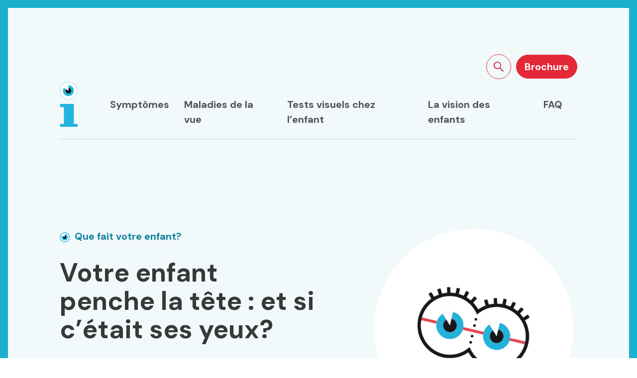

--- FILE ---
content_type: text/html; charset=UTF-8
request_url: https://www.lesyeuxdesenfants.org/symptomes/enfant-penche-la-tete/
body_size: 15902
content:
<!doctype html>
<html lang="fr-FR">

<head>
	<meta charset="UTF-8">
	<meta name="viewport" content="width=device-width, initial-scale=1">

	<link rel="apple-touch-icon" sizes="57x57"
		href="https://www.lesyeuxdesenfants.org/app/themes/eyeinthesky/img/favicons/apple-icon-57x57.png">
	<link rel="apple-touch-icon" sizes="60x60"
		href="https://www.lesyeuxdesenfants.org/app/themes/eyeinthesky/img/favicons/apple-icon-60x60.png">
	<link rel="apple-touch-icon" sizes="72x72"
		href="https://www.lesyeuxdesenfants.org/app/themes/eyeinthesky/img/favicons/apple-icon-72x72.png">
	<link rel="apple-touch-icon" sizes="76x76"
		href="https://www.lesyeuxdesenfants.org/app/themes/eyeinthesky/img/favicons/apple-icon-76x76.png">
	<link rel="apple-touch-icon" sizes="114x114"
		href="https://www.lesyeuxdesenfants.org/app/themes/eyeinthesky/img/favicons/apple-icon-114x114.png">
	<link rel="apple-touch-icon" sizes="120x120"
		href="https://www.lesyeuxdesenfants.org/app/themes/eyeinthesky/img/favicons/apple-icon-120x120.png">
	<link rel="apple-touch-icon" sizes="144x144"
		href="https://www.lesyeuxdesenfants.org/app/themes/eyeinthesky/img/favicons/apple-icon-144x144.png">
	<link rel="apple-touch-icon" sizes="152x152"
		href="https://www.lesyeuxdesenfants.org/app/themes/eyeinthesky/img/favicons/apple-icon-152x152.png">
	<link rel="apple-touch-icon" sizes="180x180"
		href="https://www.lesyeuxdesenfants.org/app/themes/eyeinthesky/img/favicons/apple-icon-180x180.png">
	<link rel="icon" type="image/png" sizes="192x192"
		href="https://www.lesyeuxdesenfants.org/app/themes/eyeinthesky/img/favicons/android-icon-192x192.png">
	<link rel="icon" type="image/png" sizes="32x32"
		href="https://www.lesyeuxdesenfants.org/app/themes/eyeinthesky/img/favicons/favicon-32x32.png">
	<link rel="icon" type="image/png" sizes="96x96"
		href="https://www.lesyeuxdesenfants.org/app/themes/eyeinthesky/img/favicons/favicon-96x96.png">
	<link rel="icon" type="image/png" sizes="16x16"
		href="https://www.lesyeuxdesenfants.org/app/themes/eyeinthesky/img/favicons/favicon-16x16.png">
	<link rel="manifest" href="https://www.lesyeuxdesenfants.org/app/themes/eyeinthesky/manifest.json">
	<meta name="msapplication-TileColor" content="#ffffff">
	<meta name="msapplication-TileImage"
		content="https://www.lesyeuxdesenfants.org/app/themes/eyeinthesky/img/favicons/ms-icon-144x144.png">
	<meta name="theme-color" content="#ffffff">

	<meta name='robots' content='index, follow, max-image-preview:large, max-snippet:-1, max-video-preview:-1' />
	<style>img:is([sizes="auto" i], [sizes^="auto," i]) { contain-intrinsic-size: 3000px 1500px }</style>
	<link rel="alternate" hreflang="en" href="https://www.theeyesofchildren.org/symptomes/child-tits-head/" />
<link rel="alternate" hreflang="fr" href="https://www.lesyeuxdesenfants.org/symptomes/enfant-penche-la-tete/" />
<link rel="alternate" hreflang="de" href="https://www.dieaugenderkinder.org/symptomes/das-kind-neigt-seinen-kopf-anomal/" />
<link rel="alternate" hreflang="it" href="https://www.gliocchideibambini.org/symptomes/adotta-una-posizione-anomala-del-capo/" />
<link rel="alternate" hreflang="sq" href="https://www.syteefemijeve.org/symptomes/ai-perkul-ne-menyre-jo-normale-koken/" />
<link rel="alternate" hreflang="pt-pt" href="https://www.osolhosdascriancas.org/symptomes/inclina-a-cabeca-de-forma-estranha/" />
<link rel="alternate" hreflang="sr" href="https://www.decijeoci.org/symptomes/neuobicajeno-naginje-glavu/" />
<link rel="alternate" hreflang="es" href="https://www.losojosdelosninos.org/symptomes/inclina-la-cabeza-de-forma-anormal/" />
<link rel="alternate" hreflang="x-default" href="https://www.lesyeuxdesenfants.org/symptomes/enfant-penche-la-tete/" />

	<!-- This site is optimized with the Yoast SEO plugin v24.9 - https://yoast.com/wordpress/plugins/seo/ -->
	<title>Votre enfant penche la tête : et si c’était ses yeux?</title>
	<meta name="description" content="Votre enfant penche la tête, créant ainsi un torticolis. Saviez-vous que cela peut être causé par un problème oculaire? Nous vous expliquons." />
	<link rel="canonical" href="https://www.lesyeuxdesenfants.org/symptomes/enfant-penche-la-tete/" />
	<meta property="og:locale" content="fr_FR" />
	<meta property="og:type" content="article" />
	<meta property="og:title" content="Votre enfant penche la tête : et si c’était ses yeux?" />
	<meta property="og:description" content="Votre enfant penche la tête, créant ainsi un torticolis. Saviez-vous que cela peut être causé par un problème oculaire? Nous vous expliquons." />
	<meta property="og:url" content="https://www.lesyeuxdesenfants.org/symptomes/enfant-penche-la-tete/" />
	<meta property="og:site_name" content="Les yeux des enfants" />
	<meta property="article:modified_time" content="2023-09-18T15:48:56+00:00" />
	<meta property="og:image" content="https://www.lesyeuxdesenfants.org/app/uploads/2019/11/icone_penche_tete.jpg" />
	<meta property="og:image:width" content="502" />
	<meta property="og:image:height" content="488" />
	<meta property="og:image:type" content="image/jpeg" />
	<meta name="twitter:card" content="summary_large_image" />
	<meta name="twitter:label1" content="Est. reading time" />
	<meta name="twitter:data1" content="2 minutes" />
	<script type="application/ld+json" class="yoast-schema-graph">{"@context":"https://schema.org","@graph":[{"@type":"WebPage","@id":"https://www.lesyeuxdesenfants.org/symptomes/enfant-penche-la-tete/","url":"https://www.lesyeuxdesenfants.org/symptomes/enfant-penche-la-tete/","name":"Votre enfant penche la tête : et si c’était ses yeux?","isPartOf":{"@id":"https://www.osolhosdascriancas.org/#website"},"primaryImageOfPage":{"@id":"https://www.lesyeuxdesenfants.org/symptomes/enfant-penche-la-tete/#primaryimage"},"image":{"@id":"https://www.lesyeuxdesenfants.org/symptomes/enfant-penche-la-tete/#primaryimage"},"thumbnailUrl":"https://www.lesyeuxdesenfants.org/app/uploads/2019/11/icone_penche_tete.jpg","datePublished":"2019-11-18T15:29:35+00:00","dateModified":"2023-09-18T15:48:56+00:00","description":"Votre enfant penche la tête, créant ainsi un torticolis. Saviez-vous que cela peut être causé par un problème oculaire? Nous vous expliquons.","breadcrumb":{"@id":"https://www.lesyeuxdesenfants.org/symptomes/enfant-penche-la-tete/#breadcrumb"},"inLanguage":"fr-FR","potentialAction":[{"@type":"ReadAction","target":["https://www.lesyeuxdesenfants.org/symptomes/enfant-penche-la-tete/"]}]},{"@type":"ImageObject","inLanguage":"fr-FR","@id":"https://www.lesyeuxdesenfants.org/symptomes/enfant-penche-la-tete/#primaryimage","url":"https://www.lesyeuxdesenfants.org/app/uploads/2019/11/icone_penche_tete.jpg","contentUrl":"https://www.lesyeuxdesenfants.org/app/uploads/2019/11/icone_penche_tete.jpg","width":502,"height":488,"caption":"Votre enfant penche la tête : et si c’était ses yeux?"},{"@type":"BreadcrumbList","@id":"https://www.lesyeuxdesenfants.org/symptomes/enfant-penche-la-tete/#breadcrumb","itemListElement":[{"@type":"ListItem","position":1,"name":"Home","item":"https://www.lesyeuxdesenfants.org/"},{"@type":"ListItem","position":2,"name":"Votre enfant penche la tête : et si c’était ses yeux?"}]},{"@type":"WebSite","@id":"https://www.osolhosdascriancas.org/#website","url":"https://www.osolhosdascriancas.org/","name":"Les yeux des enfants","description":"","potentialAction":[{"@type":"SearchAction","target":{"@type":"EntryPoint","urlTemplate":"https://www.osolhosdascriancas.org/?s={search_term_string}"},"query-input":{"@type":"PropertyValueSpecification","valueRequired":true,"valueName":"search_term_string"}}],"inLanguage":"fr-FR"}]}</script>
	<!-- / Yoast SEO plugin. -->


<link rel='dns-prefetch' href='//cdnjs.cloudflare.com' />
<link rel='dns-prefetch' href='//fonts.googleapis.com' />
<script>
window._wpemojiSettings = {"baseUrl":"https:\/\/s.w.org\/images\/core\/emoji\/16.0.1\/72x72\/","ext":".png","svgUrl":"https:\/\/s.w.org\/images\/core\/emoji\/16.0.1\/svg\/","svgExt":".svg","source":{"concatemoji":"https:\/\/www.lesyeuxdesenfants.org\/wp\/wp-includes\/js\/wp-emoji-release.min.js?ver=6.8.2"}};
/*! This file is auto-generated */
!function(s,n){var o,i,e;function c(e){try{var t={supportTests:e,timestamp:(new Date).valueOf()};sessionStorage.setItem(o,JSON.stringify(t))}catch(e){}}function p(e,t,n){e.clearRect(0,0,e.canvas.width,e.canvas.height),e.fillText(t,0,0);var t=new Uint32Array(e.getImageData(0,0,e.canvas.width,e.canvas.height).data),a=(e.clearRect(0,0,e.canvas.width,e.canvas.height),e.fillText(n,0,0),new Uint32Array(e.getImageData(0,0,e.canvas.width,e.canvas.height).data));return t.every(function(e,t){return e===a[t]})}function u(e,t){e.clearRect(0,0,e.canvas.width,e.canvas.height),e.fillText(t,0,0);for(var n=e.getImageData(16,16,1,1),a=0;a<n.data.length;a++)if(0!==n.data[a])return!1;return!0}function f(e,t,n,a){switch(t){case"flag":return n(e,"\ud83c\udff3\ufe0f\u200d\u26a7\ufe0f","\ud83c\udff3\ufe0f\u200b\u26a7\ufe0f")?!1:!n(e,"\ud83c\udde8\ud83c\uddf6","\ud83c\udde8\u200b\ud83c\uddf6")&&!n(e,"\ud83c\udff4\udb40\udc67\udb40\udc62\udb40\udc65\udb40\udc6e\udb40\udc67\udb40\udc7f","\ud83c\udff4\u200b\udb40\udc67\u200b\udb40\udc62\u200b\udb40\udc65\u200b\udb40\udc6e\u200b\udb40\udc67\u200b\udb40\udc7f");case"emoji":return!a(e,"\ud83e\udedf")}return!1}function g(e,t,n,a){var r="undefined"!=typeof WorkerGlobalScope&&self instanceof WorkerGlobalScope?new OffscreenCanvas(300,150):s.createElement("canvas"),o=r.getContext("2d",{willReadFrequently:!0}),i=(o.textBaseline="top",o.font="600 32px Arial",{});return e.forEach(function(e){i[e]=t(o,e,n,a)}),i}function t(e){var t=s.createElement("script");t.src=e,t.defer=!0,s.head.appendChild(t)}"undefined"!=typeof Promise&&(o="wpEmojiSettingsSupports",i=["flag","emoji"],n.supports={everything:!0,everythingExceptFlag:!0},e=new Promise(function(e){s.addEventListener("DOMContentLoaded",e,{once:!0})}),new Promise(function(t){var n=function(){try{var e=JSON.parse(sessionStorage.getItem(o));if("object"==typeof e&&"number"==typeof e.timestamp&&(new Date).valueOf()<e.timestamp+604800&&"object"==typeof e.supportTests)return e.supportTests}catch(e){}return null}();if(!n){if("undefined"!=typeof Worker&&"undefined"!=typeof OffscreenCanvas&&"undefined"!=typeof URL&&URL.createObjectURL&&"undefined"!=typeof Blob)try{var e="postMessage("+g.toString()+"("+[JSON.stringify(i),f.toString(),p.toString(),u.toString()].join(",")+"));",a=new Blob([e],{type:"text/javascript"}),r=new Worker(URL.createObjectURL(a),{name:"wpTestEmojiSupports"});return void(r.onmessage=function(e){c(n=e.data),r.terminate(),t(n)})}catch(e){}c(n=g(i,f,p,u))}t(n)}).then(function(e){for(var t in e)n.supports[t]=e[t],n.supports.everything=n.supports.everything&&n.supports[t],"flag"!==t&&(n.supports.everythingExceptFlag=n.supports.everythingExceptFlag&&n.supports[t]);n.supports.everythingExceptFlag=n.supports.everythingExceptFlag&&!n.supports.flag,n.DOMReady=!1,n.readyCallback=function(){n.DOMReady=!0}}).then(function(){return e}).then(function(){var e;n.supports.everything||(n.readyCallback(),(e=n.source||{}).concatemoji?t(e.concatemoji):e.wpemoji&&e.twemoji&&(t(e.twemoji),t(e.wpemoji)))}))}((window,document),window._wpemojiSettings);
</script>
<style id='wp-emoji-styles-inline-css'>

	img.wp-smiley, img.emoji {
		display: inline !important;
		border: none !important;
		box-shadow: none !important;
		height: 1em !important;
		width: 1em !important;
		margin: 0 0.07em !important;
		vertical-align: -0.1em !important;
		background: none !important;
		padding: 0 !important;
	}
</style>
<link rel='stylesheet' id='wp-block-library-css' href='https://www.lesyeuxdesenfants.org/wp/wp-includes/css/dist/block-library/style.min.css?ver=6.8.2' media='all' />
<style id='classic-theme-styles-inline-css'>
/*! This file is auto-generated */
.wp-block-button__link{color:#fff;background-color:#32373c;border-radius:9999px;box-shadow:none;text-decoration:none;padding:calc(.667em + 2px) calc(1.333em + 2px);font-size:1.125em}.wp-block-file__button{background:#32373c;color:#fff;text-decoration:none}
</style>
<style id='global-styles-inline-css'>
:root{--wp--preset--aspect-ratio--square: 1;--wp--preset--aspect-ratio--4-3: 4/3;--wp--preset--aspect-ratio--3-4: 3/4;--wp--preset--aspect-ratio--3-2: 3/2;--wp--preset--aspect-ratio--2-3: 2/3;--wp--preset--aspect-ratio--16-9: 16/9;--wp--preset--aspect-ratio--9-16: 9/16;--wp--preset--color--black: #000000;--wp--preset--color--cyan-bluish-gray: #abb8c3;--wp--preset--color--white: #ffffff;--wp--preset--color--pale-pink: #f78da7;--wp--preset--color--vivid-red: #cf2e2e;--wp--preset--color--luminous-vivid-orange: #ff6900;--wp--preset--color--luminous-vivid-amber: #fcb900;--wp--preset--color--light-green-cyan: #7bdcb5;--wp--preset--color--vivid-green-cyan: #00d084;--wp--preset--color--pale-cyan-blue: #8ed1fc;--wp--preset--color--vivid-cyan-blue: #0693e3;--wp--preset--color--vivid-purple: #9b51e0;--wp--preset--gradient--vivid-cyan-blue-to-vivid-purple: linear-gradient(135deg,rgba(6,147,227,1) 0%,rgb(155,81,224) 100%);--wp--preset--gradient--light-green-cyan-to-vivid-green-cyan: linear-gradient(135deg,rgb(122,220,180) 0%,rgb(0,208,130) 100%);--wp--preset--gradient--luminous-vivid-amber-to-luminous-vivid-orange: linear-gradient(135deg,rgba(252,185,0,1) 0%,rgba(255,105,0,1) 100%);--wp--preset--gradient--luminous-vivid-orange-to-vivid-red: linear-gradient(135deg,rgba(255,105,0,1) 0%,rgb(207,46,46) 100%);--wp--preset--gradient--very-light-gray-to-cyan-bluish-gray: linear-gradient(135deg,rgb(238,238,238) 0%,rgb(169,184,195) 100%);--wp--preset--gradient--cool-to-warm-spectrum: linear-gradient(135deg,rgb(74,234,220) 0%,rgb(151,120,209) 20%,rgb(207,42,186) 40%,rgb(238,44,130) 60%,rgb(251,105,98) 80%,rgb(254,248,76) 100%);--wp--preset--gradient--blush-light-purple: linear-gradient(135deg,rgb(255,206,236) 0%,rgb(152,150,240) 100%);--wp--preset--gradient--blush-bordeaux: linear-gradient(135deg,rgb(254,205,165) 0%,rgb(254,45,45) 50%,rgb(107,0,62) 100%);--wp--preset--gradient--luminous-dusk: linear-gradient(135deg,rgb(255,203,112) 0%,rgb(199,81,192) 50%,rgb(65,88,208) 100%);--wp--preset--gradient--pale-ocean: linear-gradient(135deg,rgb(255,245,203) 0%,rgb(182,227,212) 50%,rgb(51,167,181) 100%);--wp--preset--gradient--electric-grass: linear-gradient(135deg,rgb(202,248,128) 0%,rgb(113,206,126) 100%);--wp--preset--gradient--midnight: linear-gradient(135deg,rgb(2,3,129) 0%,rgb(40,116,252) 100%);--wp--preset--font-size--small: 13px;--wp--preset--font-size--medium: 20px;--wp--preset--font-size--large: 36px;--wp--preset--font-size--x-large: 42px;--wp--preset--spacing--20: 0.44rem;--wp--preset--spacing--30: 0.67rem;--wp--preset--spacing--40: 1rem;--wp--preset--spacing--50: 1.5rem;--wp--preset--spacing--60: 2.25rem;--wp--preset--spacing--70: 3.38rem;--wp--preset--spacing--80: 5.06rem;--wp--preset--shadow--natural: 6px 6px 9px rgba(0, 0, 0, 0.2);--wp--preset--shadow--deep: 12px 12px 50px rgba(0, 0, 0, 0.4);--wp--preset--shadow--sharp: 6px 6px 0px rgba(0, 0, 0, 0.2);--wp--preset--shadow--outlined: 6px 6px 0px -3px rgba(255, 255, 255, 1), 6px 6px rgba(0, 0, 0, 1);--wp--preset--shadow--crisp: 6px 6px 0px rgba(0, 0, 0, 1);}:where(.is-layout-flex){gap: 0.5em;}:where(.is-layout-grid){gap: 0.5em;}body .is-layout-flex{display: flex;}.is-layout-flex{flex-wrap: wrap;align-items: center;}.is-layout-flex > :is(*, div){margin: 0;}body .is-layout-grid{display: grid;}.is-layout-grid > :is(*, div){margin: 0;}:where(.wp-block-columns.is-layout-flex){gap: 2em;}:where(.wp-block-columns.is-layout-grid){gap: 2em;}:where(.wp-block-post-template.is-layout-flex){gap: 1.25em;}:where(.wp-block-post-template.is-layout-grid){gap: 1.25em;}.has-black-color{color: var(--wp--preset--color--black) !important;}.has-cyan-bluish-gray-color{color: var(--wp--preset--color--cyan-bluish-gray) !important;}.has-white-color{color: var(--wp--preset--color--white) !important;}.has-pale-pink-color{color: var(--wp--preset--color--pale-pink) !important;}.has-vivid-red-color{color: var(--wp--preset--color--vivid-red) !important;}.has-luminous-vivid-orange-color{color: var(--wp--preset--color--luminous-vivid-orange) !important;}.has-luminous-vivid-amber-color{color: var(--wp--preset--color--luminous-vivid-amber) !important;}.has-light-green-cyan-color{color: var(--wp--preset--color--light-green-cyan) !important;}.has-vivid-green-cyan-color{color: var(--wp--preset--color--vivid-green-cyan) !important;}.has-pale-cyan-blue-color{color: var(--wp--preset--color--pale-cyan-blue) !important;}.has-vivid-cyan-blue-color{color: var(--wp--preset--color--vivid-cyan-blue) !important;}.has-vivid-purple-color{color: var(--wp--preset--color--vivid-purple) !important;}.has-black-background-color{background-color: var(--wp--preset--color--black) !important;}.has-cyan-bluish-gray-background-color{background-color: var(--wp--preset--color--cyan-bluish-gray) !important;}.has-white-background-color{background-color: var(--wp--preset--color--white) !important;}.has-pale-pink-background-color{background-color: var(--wp--preset--color--pale-pink) !important;}.has-vivid-red-background-color{background-color: var(--wp--preset--color--vivid-red) !important;}.has-luminous-vivid-orange-background-color{background-color: var(--wp--preset--color--luminous-vivid-orange) !important;}.has-luminous-vivid-amber-background-color{background-color: var(--wp--preset--color--luminous-vivid-amber) !important;}.has-light-green-cyan-background-color{background-color: var(--wp--preset--color--light-green-cyan) !important;}.has-vivid-green-cyan-background-color{background-color: var(--wp--preset--color--vivid-green-cyan) !important;}.has-pale-cyan-blue-background-color{background-color: var(--wp--preset--color--pale-cyan-blue) !important;}.has-vivid-cyan-blue-background-color{background-color: var(--wp--preset--color--vivid-cyan-blue) !important;}.has-vivid-purple-background-color{background-color: var(--wp--preset--color--vivid-purple) !important;}.has-black-border-color{border-color: var(--wp--preset--color--black) !important;}.has-cyan-bluish-gray-border-color{border-color: var(--wp--preset--color--cyan-bluish-gray) !important;}.has-white-border-color{border-color: var(--wp--preset--color--white) !important;}.has-pale-pink-border-color{border-color: var(--wp--preset--color--pale-pink) !important;}.has-vivid-red-border-color{border-color: var(--wp--preset--color--vivid-red) !important;}.has-luminous-vivid-orange-border-color{border-color: var(--wp--preset--color--luminous-vivid-orange) !important;}.has-luminous-vivid-amber-border-color{border-color: var(--wp--preset--color--luminous-vivid-amber) !important;}.has-light-green-cyan-border-color{border-color: var(--wp--preset--color--light-green-cyan) !important;}.has-vivid-green-cyan-border-color{border-color: var(--wp--preset--color--vivid-green-cyan) !important;}.has-pale-cyan-blue-border-color{border-color: var(--wp--preset--color--pale-cyan-blue) !important;}.has-vivid-cyan-blue-border-color{border-color: var(--wp--preset--color--vivid-cyan-blue) !important;}.has-vivid-purple-border-color{border-color: var(--wp--preset--color--vivid-purple) !important;}.has-vivid-cyan-blue-to-vivid-purple-gradient-background{background: var(--wp--preset--gradient--vivid-cyan-blue-to-vivid-purple) !important;}.has-light-green-cyan-to-vivid-green-cyan-gradient-background{background: var(--wp--preset--gradient--light-green-cyan-to-vivid-green-cyan) !important;}.has-luminous-vivid-amber-to-luminous-vivid-orange-gradient-background{background: var(--wp--preset--gradient--luminous-vivid-amber-to-luminous-vivid-orange) !important;}.has-luminous-vivid-orange-to-vivid-red-gradient-background{background: var(--wp--preset--gradient--luminous-vivid-orange-to-vivid-red) !important;}.has-very-light-gray-to-cyan-bluish-gray-gradient-background{background: var(--wp--preset--gradient--very-light-gray-to-cyan-bluish-gray) !important;}.has-cool-to-warm-spectrum-gradient-background{background: var(--wp--preset--gradient--cool-to-warm-spectrum) !important;}.has-blush-light-purple-gradient-background{background: var(--wp--preset--gradient--blush-light-purple) !important;}.has-blush-bordeaux-gradient-background{background: var(--wp--preset--gradient--blush-bordeaux) !important;}.has-luminous-dusk-gradient-background{background: var(--wp--preset--gradient--luminous-dusk) !important;}.has-pale-ocean-gradient-background{background: var(--wp--preset--gradient--pale-ocean) !important;}.has-electric-grass-gradient-background{background: var(--wp--preset--gradient--electric-grass) !important;}.has-midnight-gradient-background{background: var(--wp--preset--gradient--midnight) !important;}.has-small-font-size{font-size: var(--wp--preset--font-size--small) !important;}.has-medium-font-size{font-size: var(--wp--preset--font-size--medium) !important;}.has-large-font-size{font-size: var(--wp--preset--font-size--large) !important;}.has-x-large-font-size{font-size: var(--wp--preset--font-size--x-large) !important;}
:where(.wp-block-post-template.is-layout-flex){gap: 1.25em;}:where(.wp-block-post-template.is-layout-grid){gap: 1.25em;}
:where(.wp-block-columns.is-layout-flex){gap: 2em;}:where(.wp-block-columns.is-layout-grid){gap: 2em;}
:root :where(.wp-block-pullquote){font-size: 1.5em;line-height: 1.6;}
</style>
<link rel='stylesheet' id='contact-form-7-css' href='https://www.lesyeuxdesenfants.org/app/plugins/contact-form-7/includes/css/styles.css?ver=6.1' media='all' />
<link rel='stylesheet' id='wpcf7-redirect-script-frontend-css' href='https://www.lesyeuxdesenfants.org/app/plugins/wpcf7-redirect/build/assets/frontend-script.css?ver=2c532d7e2be36f6af233' media='all' />
<link rel='stylesheet' id='font-css' href='https://fonts.googleapis.com/css?family=DM+Sans%3A400%2C400i%2C700&#038;display=swap&#038;ver=6.8.2' media='all' />
<link rel='stylesheet' id='main-css' href='https://www.lesyeuxdesenfants.org/app/themes/eyeinthesky/css/style.css?ver=1753097593' media='' />
<script id="wpml-cookie-js-extra">
var wpml_cookies = {"wp-wpml_current_language":{"value":"fr","expires":1,"path":"\/"}};
var wpml_cookies = {"wp-wpml_current_language":{"value":"fr","expires":1,"path":"\/"}};
</script>
<script src="https://www.lesyeuxdesenfants.org/app/plugins/wpml-multilingual-cms/res/js/cookies/language-cookie.js?ver=476000" id="wpml-cookie-js" defer data-wp-strategy="defer"></script>
<script src="https://cdnjs.cloudflare.com/ajax/libs/jquery/3.4.1/jquery.min.js?ver=6.8.2" id="jquery-js"></script>
<script src="https://www.lesyeuxdesenfants.org/app/themes/eyeinthesky/js/app.js?ver=1753097594" id="app-js"></script>
<script id="wpml-xdomain-data-js-extra">
var wpml_xdomain_data = {"css_selector":"wpml-ls-item","ajax_url":"https:\/\/www.lesyeuxdesenfants.org\/wp\/wp-admin\/admin-ajax.php","current_lang":"fr","_nonce":"f424c854ce"};
</script>
<script src="https://www.lesyeuxdesenfants.org/app/plugins/wpml-multilingual-cms/res/js/xdomain-data.js?ver=476000" id="wpml-xdomain-data-js" defer data-wp-strategy="defer"></script>
<link rel="https://api.w.org/" href="https://www.lesyeuxdesenfants.org/wp-json/" /><link rel="alternate" title="JSON" type="application/json" href="https://www.lesyeuxdesenfants.org/wp-json/wp/v2/symptom/198" /><link rel="EditURI" type="application/rsd+xml" title="RSD" href="https://www.lesyeuxdesenfants.org/wp/xmlrpc.php?rsd" />
<meta name="generator" content="WordPress 6.8.2" />
<link rel='shortlink' href='https://www.lesyeuxdesenfants.org/?p=198' />
<link rel="alternate" title="oEmbed (JSON)" type="application/json+oembed" href="https://www.lesyeuxdesenfants.org/wp-json/oembed/1.0/embed?url=https%3A%2F%2Fwww.lesyeuxdesenfants.org%2Fsymptomes%2Fenfant-penche-la-tete%2F" />
<link rel="alternate" title="oEmbed (XML)" type="text/xml+oembed" href="https://www.lesyeuxdesenfants.org/wp-json/oembed/1.0/embed?url=https%3A%2F%2Fwww.lesyeuxdesenfants.org%2Fsymptomes%2Fenfant-penche-la-tete%2F&#038;format=xml" />
<meta name="generator" content="WPML ver:4.7.6 stt:48,1,4,3,27,41,49,2;" />
</head>

<body class="wp-singular symptom-template-default single single-symptom postid-198 wp-theme-eyeinthesky" id="top">

	<ul class="menu skipLinks">
		<li><a class="btn" href="#main">
				Aller au contenu			</a></li>
		<li><a class="btn" href="https://www.lesyeuxdesenfants.org/rechercher-sur-le-site/">
				Rechercher sur le site			</a></li>
	</ul>

	<div class="el-invisible" hidden>
		<svg xmlns="http://www.w3.org/2000/svg"><defs><clipPath id="clip-path"><path fill="none" d="M0 0h403.2v96.9H0z"/></clipPath><style>.cls-3{fill:#020546}</style></defs><symbol id="chevron_right" viewBox="0 0 11.9 20.3"><path d="M1.7 20.3A1.75 1.75 0 010 18.6a1.66 1.66 0 01.5-1.2l7.3-7.3L.5 2.8A1.73 1.73 0 01.7.4a1.8 1.8 0 012.2 0l8.5 8.5a1.63 1.63 0 010 2.4l-8.5 8.5a1.66 1.66 0 01-1.2.5z"/></symbol><symbol id="close" viewBox="0 0 43.6 43.6"><path d="M5.4.9C4.2-.3 2.2-.3.9.9-.3 2.1-.3 4.1.9 5.4l16.4 16.4 4.5-4.5L5.4.9zm20.9 20.9l-4.5 4.5 16.4 16.4c1.2 1.2 3.2 1.2 4.5 0 1.2-1.2 1.2-3.2 0-4.5L26.3 21.8zM.9 38.2c-1.2 1.2-1.2 3.2 0 4.5 1.2 1.2 3.2 1.2 4.5 0l16.4-16.4-4.5-4.5L.9 38.2zM42.6 5.4c1.2-1.2 1.2-3.2 0-4.5-1.2-1.2-3.2-1.2-4.5 0L21.8 17.3l4.5 4.5L42.6 5.4z"/><path d="M17.28 21.788l4.455-4.455 4.454 4.455-4.454 4.454z"/></symbol><symbol id="download" viewBox="0 0 30 30"><path d="M14.2 20.9c.1.1.1.1.2.1 0 0 .1.1.2.1.1.1.3.1.4.1.2 0 .3 0 .4-.1.1-.1.3-.1.4-.2l8.8-8.8c.5-.5.4-1.2 0-1.6-.5-.5-1.2-.4-1.6 0l-6.9 6.8V1.2C16.1.5 15.6 0 15 0s-1.1.5-1.1 1.2v16.1L7 10.4c-.4-.5-1.1-.6-1.6-.2s-.6 1.1-.2 1.6l.2.2 8.8 8.9z"/><path d="M28.9 18.9c-.6 0-1.1.5-1.1 1.1v7.7H2.3V20c0-.6-.5-1.1-1.2-1.1-.6 0-1.1.5-1.1 1.1v8.8c0 .7.6 1.2 1.2 1.2h27.7c.6 0 1.1-.5 1.1-1.1v-8.8c0-.7-.5-1.2-1.1-1.2z"/></symbol><symbol id="email" viewBox="0 0 90 54"><path d="M3 0C1.4 0 0 1.3 0 3v48c0 1.7 1.4 3 3 3h84c1.6 0 3-1.3 3-3V3c0-1.7-1.4-3-3-3H3zm1 4h82v4.9L45 37.5 4 8.9V4zm0 9.8l21 14.7L4 47.4V13.8zm82 0v33.6L65 28.5l21-14.7zm-57.6 17l15.4 10.8c.7.5 1.6.5 2.3 0l15.4-10.8L82.9 50H7.1l21.3-19.2z"/></symbol><symbol id="facebook"><path d="M9 8H6v4h3v12h5V12h3.642L18 8h-4V6.333C14 5.378 14.192 5 15.115 5H18V0h-3.808C10.596 0 9 1.583 9 4.615V8z"/></symbol><symbol id="hamburger" viewBox="0 0 50 50"><path d="M0 7.5v5h50v-5zm0 15v5h50v-5zm0 15v5h50v-5z"/></symbol><symbol id="linkedin"><path d="M0 0v24h24V0H0zm8 19H5V8h3v11zM6.5 6.732c-.966 0-1.75-.79-1.75-1.764s.784-1.764 1.75-1.764 1.75.79 1.75 1.764-.783 1.764-1.75 1.764zM20 19h-3v-5.604c0-3.368-4-3.113-4 0V19h-3V8h3v1.765c1.397-2.586 7-2.777 7 2.476V19z"/></symbol><symbol id="ophtalmique_logo" viewBox="0 0 403.199 96.9"><g clip-path="url(#clip-path)"><path class="cls-3" d="M294.2 92.9a6.9 6.9 0 002.5.4c1.3 0 3.1-.6 3.1-2.5 0-2.9-4.3-2.7-4.3-4.3 0-1.1.8-1.5 1.9-1.5a5.848 5.848 0 011.9.4l.1-1a6.859 6.859 0 00-2.2-.4c-1.5 0-2.9.7-2.9 2.4 0 2.6 4.2 2.2 4.2 4.3 0 1-.9 1.6-2 1.6a4.645 4.645 0 01-2.3-.6zm-7.6-4.9c0-1.5 1-3.1 2.6-3.1s2.2 1.5 2.2 3.1zm5.3 3.7a6.139 6.139 0 01-2.5.7c-1.9 0-2.9-1.5-2.9-3.4h6v-.6c0-2.4-1-4.4-3.5-4.4-2.2 0-3.7 1.9-3.7 4.6 0 2.6 1.1 4.6 4 4.6a8.011 8.011 0 002.6-.5zm-10.1 1.4h1.1v-13h-1.1zm-2.9-8.8h-1.1v1a2.866 2.866 0 00-2.8-1.2c-2.6 0-3.6 1.9-3.6 4.6 0 2 .9 4.4 3.7 4.4a2.731 2.731 0 002.7-1.7c0 2.5-.2 4.5-3 4.5a6.638 6.638 0 01-2.6-.6l-.1 1.1a9.936 9.936 0 002.7.5c3 0 4.1-2 4.1-4.5zm-6.3 4.4c0-1.7.5-3.7 2.6-3.7 2 0 2.6 1.6 2.6 3.7 0 1.6-.7 3.5-2.7 3.5-1.9-.1-2.5-1.8-2.5-3.5m-3.8-4.4h-1.1v4.9c0 1.5-.6 3.2-2.6 3.2-1.5 0-2.1-1.1-2.1-2.7v-5.4h-1.1v5.6c0 1.9.8 3.4 3 3.4a2.94 2.94 0 002.9-1.8v1.6h1.1a14.776 14.776 0 01-.1-2.1zM253.5 88c0-1.5 1-3.1 2.6-3.1s2.2 1.5 2.2 3.1zm5.4 3.7a6.139 6.139 0 01-2.5.7c-1.9 0-2.9-1.5-2.9-3.4h6v-.6c0-2.4-1-4.4-3.5-4.4-2.2 0-3.7 1.9-3.7 4.6 0 2.6 1.1 4.6 4 4.6a8.011 8.011 0 002.6-.5zm-7.8-7.4H250l-2.6 7.6-2.4-7.6h-1.2l3 8.8h1.3zm-10.2 4.9c0 1-.1 3.2-2.6 3.2-1 0-1.8-.4-1.8-1.6 0-1.9 2.3-2.1 4.1-2.1h.3zm.1 3.9h1.1a10.294 10.294 0 01-.1-1.8v-3.9c0-2.3-.9-3.3-3.1-3.3a7.6 7.6 0 00-2.6.6v1.1a4.845 4.845 0 012.6-.7c1.5 0 2 .8 2 2.3v.5h-.2c-2.3 0-5.4.1-5.4 3.1 0 .8.4 2.5 2.9 2.5a3.191 3.191 0 002.8-1.6zm-18.1-.2a6.9 6.9 0 002.5.4c1.3 0 3.1-.6 3.1-2.5 0-2.9-4.3-2.7-4.3-4.3 0-1.1.8-1.5 1.9-1.5a7.108 7.108 0 012 .4l.1-1a6.859 6.859 0 00-2.2-.4c-1.4 0-2.9.7-2.9 2.4 0 2.6 4.2 2.2 4.2 4.3 0 1-.9 1.6-2 1.6a4.645 4.645 0 01-2.3-.6zm-7.6-4.9c0-1.5 1-3.1 2.6-3.1s2.2 1.5 2.2 3.1zm5.3 3.7a6.139 6.139 0 01-2.5.7c-1.9 0-2.9-1.5-2.9-3.4h6v-.6c0-2.4-1-4.4-3.5-4.4-2.2 0-3.7 1.9-3.7 4.6 0 2.6 1.1 4.6 4 4.6a8.011 8.011 0 002.6-.5zm-15.2-3c0-1.7.5-3.7 2.6-3.7 1.9 0 2.6 2.1 2.6 3.7s-.7 3.7-2.6 3.7c-2-.1-2.6-2-2.6-3.7m6.4-8.6h-1.1v5.6A3.038 3.038 0 00208 84c-2.6 0-3.6 1.9-3.6 4.6 0 2.6 1.2 4.6 3.6 4.6a2.677 2.677 0 002.7-1.6V93h1.1zM191.2 88c0-1.5 1-3.1 2.6-3.1s2.2 1.5 2.2 3.1zm5.3 3.7a6.139 6.139 0 01-2.5.7c-1.9 0-2.9-1.5-2.9-3.4h6v-.6c0-2.4-1-4.4-3.5-4.4-2.2 0-3.7 1.9-3.7 4.6 0 2.6 1.1 4.6 4 4.6a8.011 8.011 0 002.6-.5zm-10 1.4h1.1v-13h-1.1zm-3.1-12.6h-1.1v1.4h1.1zm-1.1 12.6h1.1v-8.8h-1.1zm-7.9-.2a6.9 6.9 0 002.5.4c1.3 0 3.1-.6 3.1-2.5 0-2.9-4.3-2.7-4.3-4.3 0-1.1.8-1.5 1.9-1.5a7.108 7.108 0 012 .4l.1-1a6.859 6.859 0 00-2.2-.4c-1.5 0-2.9.7-2.9 2.4 0 2.6 4.2 2.2 4.2 4.3 0 1-.9 1.6-2 1.6a4.645 4.645 0 01-2.3-.6zm-4.1-4.1h-5.2l2.6-6.7zm-8.1 4.3h1.2l1.3-3.2h6.1l1.3 3.2h1.2L168.5 81h-1.4zm-14 0h1.1v-4.9c0-1.5.6-3.2 2.6-3.2 1.5 0 2.1 1.1 2.1 2.7v5.4h1.1v-5.6c0-1.9-.8-3.4-3-3.4a2.941 2.941 0 00-2.9 1.8v-1.6h-1.1a14.762 14.762 0 01.1 2.1zm-9.4-4.4c0-2 1-3.7 2.9-3.7s2.9 1.6 2.9 3.7c0 2-1 3.7-2.9 3.7-1.9-.1-2.9-1.7-2.9-3.7m-1.2 0c0 2.4 1.3 4.6 4.1 4.6 2.9 0 4.1-2.2 4.1-4.6s-1.3-4.6-4.1-4.6c-2.8-.1-4.1 2.2-4.1 4.6m-2.4-8.2h-1.1v1.4h1.1zm-1.1 12.6h1.1v-8.8h-1.1zm-2.3-8.8h-2v-2.5l-1.1.4v2.1H127v.9h1.7v5.2c0 1.6.1 2.9 2 2.9a3.918 3.918 0 001.3-.2l-.1-.9a2.959 2.959 0 01-1 .2c-.9 0-1.2-.7-1.2-1.5v-5.7h2v-.9zm-7.8 4.9c0 1-.1 3.2-2.6 3.2-1 0-1.8-.4-1.8-1.6 0-1.9 2.2-2.1 4.1-2.1h.3zm.1 3.9h1.1a10.294 10.294 0 01-.1-1.8v-3.9c0-2.3-.9-3.3-3.1-3.3a7.6 7.6 0 00-2.6.6v1.1a4.845 4.845 0 012.6-.7c1.5 0 2 .8 2 2.3v.5h-.2c-2.3 0-5.4.1-5.4 3.1 0 .8.4 2.5 2.9 2.5a3.191 3.191 0 002.8-1.6zm-14.4-4.4c0-1.7.5-3.7 2.6-3.7 1.9 0 2.6 2.1 2.6 3.7s-.7 3.7-2.6 3.7c-2-.1-2.6-2-2.6-3.7m6.3-8.6h-1.1v5.6a3.087 3.087 0 00-2.8-1.7c-2.6 0-3.6 1.9-3.6 4.6 0 2.6 1.2 4.6 3.6 4.6a2.906 2.906 0 002.8-1.6V93h1.1zm-16.9 13h1.1v-4.9c0-1.5.6-3.2 2.6-3.2 1.5 0 2.1 1.1 2.1 2.7v5.4h1.1v-5.6c0-1.9-.8-3.4-3-3.4a2.941 2.941 0 00-2.9 1.8v-1.6H99a14.762 14.762 0 01.1 2.1zm-9.5-4.4c0-2 1-3.7 2.9-3.7s2.9 1.6 2.9 3.7c0 2-1 3.7-2.9 3.7-1.8-.1-2.9-1.7-2.9-3.7m-1.1 0c0 2.4 1.3 4.6 4.1 4.6 2.9 0 4.1-2.2 4.1-4.6s-1.3-4.6-4.1-4.6c-2.9-.1-4.1 2.2-4.1 4.6m-7.4 4.4h1.2v-5.7h4.3v-1h-4.3v-4.3h4.5v-1h-5.7zm315.4-25.3a2.554 2.554 0 012.5-2.6 2.344 2.344 0 012.3 2.6zm6 3.4a5.809 5.809 0 01-2.9.9 3.115 3.115 0 01-3.1-3.1h6.7c0-3-1-5.3-4.1-5.3a4.393 4.393 0 00-4.4 4.7c0 3 1.5 5.1 4.8 5.1a7.461 7.461 0 002.9-.6v-1.7zM392.1 60h-1.9v1.9h1.9zm-1.8 13.3h1.7V64h-1.7zm-7.8-1.3c-1.6 0-2.6-1.5-2.6-3.3 0-1.6.9-3.5 2.6-3.5 1.8 0 2.7 1.7 2.7 3.6a2.949 2.949 0 01-2.7 3.2m4.4-8h-1.6v1.4c-.5-1-1.4-1.6-3.1-1.6-2.8 0-4.2 2.6-4.2 5s1.3 4.6 4 4.6a3.949 3.949 0 003.1-1.4v.9c0 2-1.1 3.2-2.9 3.2a7.331 7.331 0 01-3.4-.8l-.2 1.6a9.6 9.6 0 003.3.6c3.3 0 4.8-1.6 4.8-4.5v-9zm-18.4 4.7c0-1.8 1.1-3.5 2.9-3.5s2.9 1.7 2.9 3.5c0 1.7-.9 3.5-2.9 3.5s-2.9-1.9-2.9-3.5m-1.8 0a4.752 4.752 0 109.5 0 4.752 4.752 0 10-9.5 0m-4.4 4.6h1.7V59.6h-1.7zm-10.4-4.6c0-1.8 1.1-3.5 2.9-3.5s2.9 1.7 2.9 3.5c0 1.7-.9 3.5-2.9 3.5s-2.9-1.9-2.9-3.5m-1.9 0a4.752 4.752 0 109.5 0 4.752 4.752 0 10-9.5 0m-15.8 4.6h1.7v-4.7c0-1.7.7-3.5 2.5-3.5 1.4 0 1.7 1.4 1.7 2.6v5.6h1.7v-4.7c0-1.7.7-3.5 2.5-3.5 1.4 0 1.7 1.4 1.7 2.6v5.6h1.7v-6c0-2-.9-3.6-3.2-3.6a3.4 3.4 0 00-2.9 1.8 2.741 2.741 0 00-2.7-1.8 3.206 3.206 0 00-3 1.6v-1.4h-1.6v9.4zm-5 0h1.7V59.6h-1.7zm-5.1-3.6a2.389 2.389 0 01-2.6 2.5 1.578 1.578 0 01-1.7-1.5c0-1.6 2.3-1.8 3.2-1.8h1.1zm-5-3.6a4.262 4.262 0 012.7-1c1.7 0 2.3.8 2.3 2.4h-1.8c-1.8 0-4.3.7-4.3 3.1 0 2 1.4 2.9 3.4 2.9a3.609 3.609 0 002.9-1.4v1.2h1.6c0-.3-.1-.8-.1-1.8v-3.9c0-2.5-1.1-3.9-3.8-3.9a6.26 6.26 0 00-3.1.9zm-2.9-2.1h-2.5v-2.7l-1.7.6v2.2h-2.1v1.4h2.1v5.4c0 1.9 1.1 2.7 2.9 2.7a3.353 3.353 0 001.5-.3v-1.5a1.93 1.93 0 01-1.2.3c-.8 0-1.4-.6-1.4-1.7v-5.1h2.5V64zm-16.3 9.3h1.7V69c0-2.3.9-3.8 2.8-3.8 1.5.1 2 1.2 2 3.3v4.8h1.7v-5.5c0-2.5-1.1-4-3.5-4a3.4 3.4 0 00-3 1.6v-5.7h-1.7zm-4.3-4.7c0 1.5-.7 3.5-2.6 3.5s-2.7-1.9-2.7-3.5c0-1.7.9-3.5 2.8-3.5 1.8.1 2.5 1.9 2.5 3.5m-7 8.6h1.7v-5.1a3.266 3.266 0 003.1 1.5c2.8 0 4-2.5 4-5s-1.3-4.7-4-4.7a3.764 3.764 0 00-3.2 1.5v-1.3h-1.6zm-10.2-8.5c0-1.8 1.1-3.5 2.9-3.5s2.9 1.7 2.9 3.5c0 1.7-.9 3.5-2.9 3.5s-2.9-1.9-2.9-3.5m-1.8 0a4.752 4.752 0 109.5 0 4.752 4.752 0 10-9.5 0m-5.2-3.6h1.6l1.6-4.5h-2zm-9.6 3.5c0-1.7.7-3.5 2.6-3.5s2.8 1.8 2.8 3.5c0 1.6-.8 3.5-2.7 3.5-2 .1-2.8-2-2.7-3.5m5.4 4.7h1.6V59.6h-1.7v5.7a3.264 3.264 0 00-3.1-1.5c-2.7 0-4 2.2-4 4.7s1.2 5 4 5a3.765 3.765 0 003.2-1.5zm-21.1-5.5a2.553 2.553 0 012.5-2.6 2.344 2.344 0 012.3 2.6zm6 3.4a5.813 5.813 0 01-2.9.9 3.115 3.115 0 01-3.1-3.1h6.7c0-3-1-5.3-4.1-5.3a4.392 4.392 0 00-4.4 4.7c0 3 1.5 5.1 4.8 5.1a7.461 7.461 0 002.9-.6v-1.7zm-14.5 2.1h1.7v-4.2c0-2.3 1-3.8 2.5-3.8a1.488 1.488 0 01.9.2v-1.6a3.739 3.739 0 00-1.1-.1 2.7 2.7 0 00-2.4 1.7v-1.4h-1.6zM234.4 60h-1.9v1.9h1.9zm-1.8 13.3h1.7V64h-1.7zm-5.1-3.6a2.389 2.389 0 01-2.6 2.5 1.58 1.58 0 01-1.7-1.5c0-1.6 2.3-1.8 3.2-1.8h1.1zm-5-3.6a4.257 4.257 0 012.7-1c1.7 0 2.3.8 2.3 2.4h-1.8c-1.8 0-4.3.7-4.3 3.1 0 2 1.4 2.9 3.4 2.9a3.605 3.605 0 002.9-1.4v1.2h1.6c0-.3-.1-.8-.1-1.8v-3.9c0-2.5-1.1-3.9-3.7-3.9a6.26 6.26 0 00-3.1.9zm-2.8-2.1h-2.5v-2.7l-1.7.6v2.2h-2.1v1.4h2.1v5.4c0 1.9 1.1 2.7 2.9 2.7a3.353 3.353 0 001.5-.3v-1.5a1.93 1.93 0 01-1.2.3c-.8 0-1.4-.6-1.4-1.7v-5.1h2.5V64zm-8.2-4h-1.9v1.9h1.9zm-1.8 13.3h1.7V64h-1.7zm-8.4-.2a5.766 5.766 0 002.6.5c1.7 0 3.3-.9 3.3-2.9 0-3-4-2.4-4-4.3 0-.8.8-1.1 1.6-1.1a4.069 4.069 0 011.8.5l.1-1.5a7.1 7.1 0 00-2.1-.4c-1.9 0-3.3.9-3.3 2.9 0 2.6 4 2.5 4 4.2 0 1-1 1.3-1.8 1.3a3.746 3.746 0 01-2.1-.7zm-6.5.2h1.7v-4.2c0-2.3 1-3.8 2.5-3.8a1.986 1.986 0 011 .2v-1.6a3.75 3.75 0 00-1.1-.1 2.7 2.7 0 00-2.4 1.7v-1.4h-1.6v9.2zm-9.1-5.5a2.554 2.554 0 012.5-2.6 2.344 2.344 0 012.3 2.6zm5.9 3.4a5.809 5.809 0 01-2.9.9 3.115 3.115 0 01-3.1-3.1h6.7c0-3-1-5.3-4.1-5.3a4.392 4.392 0 00-4.4 4.7c0 3 1.5 5.1 4.8 5.1a7.461 7.461 0 002.9-.6v-1.7zm-9-7.2h-1.7l-2.6 7.6-2.5-7.6h-1.9l3.3 9.3h2.1zm-10.7-4H170v1.9h1.9zm-1.8 13.3h1.7V64h-1.7zm-11.6 0h1.7V69c0-2.3.9-3.8 2.8-3.8 1.5.1 2 1.2 2 3.3v4.8h1.7v-5.5c0-2.5-1.1-4-3.5-4a3.447 3.447 0 00-3.1 1.7V64h-1.7v9.3zm-3.1-9.3h-1.7v4.3c0 2.3-.9 3.8-2.8 3.8-1.5-.1-2-1.2-2-3.3V64h-1.7v5.5c0 2.5 1.1 4 3.5 4a3.445 3.445 0 003.1-1.7v1.5h1.7V64zm-22.7 3.8a2.554 2.554 0 012.5-2.6 2.344 2.344 0 012.3 2.6zm6 3.4a5.809 5.809 0 01-2.9.9 3.115 3.115 0 01-3.1-3.1h6.7c0-3-1-5.3-4.1-5.3a4.392 4.392 0 00-4.4 4.7c0 3 1.5 5.1 4.8 5.1a7.461 7.461 0 002.9-.6v-1.7zm-9.4-7a6.538 6.538 0 00-2.1-.4 4.593 4.593 0 00-4.8 4.9 4.7 4.7 0 004.8 4.9 6.433 6.433 0 002.2-.4l-.1-1.5a4.075 4.075 0 01-1.8.5c-2.2 0-3.1-1.8-3.1-3.5 0-1.8 1.1-3.5 3-3.5a4.982 4.982 0 011.9.4zM120 60h-1.9v1.9h1.9zm-1.8 13.3h1.7V64h-1.7zm-2.1-9.3h-1.7l-2.6 7.6-2.5-7.6h-1.9l3.3 9.3h2zm-14.8 9.3h1.7v-4.2c0-2.3 1-3.8 2.5-3.8a1.492 1.492 0 01.9.2v-1.6a3.75 3.75 0 00-1.1-.1 2.7 2.7 0 00-2.4 1.7v-1.4h-1.6zm-9.2-5.5a2.554 2.554 0 012.5-2.6 2.344 2.344 0 012.3 2.6zm6 3.4a5.809 5.809 0 01-2.9.9 3.115 3.115 0 01-3.1-3.1h6.7c0-3-1-5.3-4.1-5.3a4.392 4.392 0 00-4.4 4.7c0 3 1.5 5.1 4.8 5.1a7.461 7.461 0 002.9-.6v-1.7zM87.8 60.8a9.085 9.085 0 00-2.7-.5c-2.3 0-4.1 1.2-4.1 3.5 0 4 5.5 3.2 5.5 6a2.316 2.316 0 01-2.5 2.1 10.757 10.757 0 01-2.7-.6l-.2 1.7a7.488 7.488 0 002.6.5c2.6 0 4.7-1.1 4.7-3.8 0-4.2-5.5-3.6-5.5-6.1 0-1.3 1.2-1.7 2.2-1.7a6.436 6.436 0 012.4.5zm140-10.8h3.8v-7.2c0-1.9.6-4.9 3.4-4.9 2.4 0 2.5 2.4 2.5 4.2v7.8h3.8v-9.3c0-3.3-1.5-5.7-5-5.7a5.614 5.614 0 00-4.8 2.3h-.1v-2h-3.6zm-8.7-17.4h3.8V29h-3.8zm0 17.4h3.8V35.3h-3.8zm-18.3 0h3.8v-7.2c0-1.9.6-4.9 3.4-4.9 2.5 0 2.5 2.4 2.5 4.2v7.8h3.8v-9.3c0-3.3-1.5-5.7-5-5.7a5.614 5.614 0 00-4.8 2.3h-.1v-2h-3.6zm-15.2-7.7c0-2.2 1.2-4.4 3.7-4.4s3.7 2.1 3.7 4.4c0 2.4-.8 5.1-3.7 5.1-3-.1-3.7-2.7-3.7-5.1m-4 .4a7.7 7.7 0 0015.4 0 7.375 7.375 0 00-7.7-7.8c-4.4.1-7.7 3-7.7 7.8m-4.4-12.1a19.813 19.813 0 00-5.8-.8c-6.7 0-10.9 3.8-10.9 10.6 0 6.7 4.5 9.9 10.9 9.9a28.4 28.4 0 006.4-1V38.6h-8v3.1h4.2v5.2a9.277 9.277 0 01-2.6.3c-4.2 0-6.7-3-6.7-7.1s2.6-7.2 7.2-7.2A11.447 11.447 0 01177 34zm-19.9 10.1h-7.5v3.2h7.5zm-11.1-5.2a16.079 16.079 0 00-4.2-.5c-3 0-5.7 1.4-5.7 4.6 0 5.3 6.6 3.3 6.6 6.2 0 1.4-1.5 1.8-2.5 1.8a8.61 8.61 0 01-3.8-1l-.2 3.1a15.933 15.933 0 004.3.6c3.1 0 6.1-1.4 6.1-4.8 0-5.3-6.6-3.8-6.6-6.2 0-1.3 1.2-1.6 2.3-1.6a9.342 9.342 0 013.4.6zM132.4 46a9.764 9.764 0 01-4.9 1.5c-2.4 0-4-1.3-4.2-3.7h10.1c0-5.1-1.5-8.8-7-8.8-4.6 0-6.8 3.5-6.8 7.7 0 4.8 2.8 7.6 7.7 7.6a9.493 9.493 0 005-1.2V46zm-9.1-4.8c.2-2 1.3-3.4 3.4-3.4s3 1.6 3.1 3.4zM111.9 50h3.8V28.6h-3.8zm-4.8-14.7h-3.8v7.2c0 1.9-.6 4.9-3.4 4.9-2.5 0-2.5-2.4-2.5-4.2v-7.8h-3.8v9.3c0 3.3 1.5 5.7 5 5.7a6.172 6.172 0 004.8-2.3h.1v2h3.6zM80.3 49.9a10.786 10.786 0 003 .4c4.1 0 5.4-3 5.4-5.1V30.1h-4v13.2c0 1.4 0 3.5-2.6 3.5a5.04 5.04 0 01-1.9-.3v3.4zm288.3-31.7a9.768 9.768 0 01-4.9 1.5c-2.4 0-4-1.3-4.2-3.7h10.1c0-5.1-1.5-8.8-7-8.8-4.6 0-6.8 3.5-6.8 7.7 0 4.8 2.8 7.6 7.7 7.6a9.493 9.493 0 005-1.2v-3.1zm-9-4.8c.2-2 1.3-3.4 3.4-3.4s3 1.6 3.1 3.4zm-7.5-5.9h-3.8v7.2c0 1.9-.6 4.9-3.4 4.9-2.5 0-2.5-2.4-2.5-4.2V7.5h-3.8v9.3c0 3.3 1.5 5.7 5 5.7a6.173 6.173 0 004.8-2.3h.1v2h3.6zm-25.5 2.6c2.5 0 3.4 2.6 3.4 4.7s-.8 4.8-3.4 4.8c-2.5 0-3.2-2.7-3.2-4.8 0-2 .7-4.7 3.2-4.7m3.4 18h3.8V7.5h-3.6v2.1h-.1a4.828 4.828 0 00-4.5-2.4c-4.6 0-6.2 3.6-6.2 7.6s1.6 7.7 6.2 7.7a5.033 5.033 0 004.3-2h.1zM311.7 4.8h3.8V1.1h-3.8zm0 17.3h3.8V7.5h-3.8zm-26.3 0h3.8V15c0-1.9.3-4.9 2.9-4.9 2.2 0 2.2 1.9 2.2 3.3v8.7h3.8V15c0-1.9.3-4.9 2.8-4.9 2.2 0 2.2 1.9 2.2 3.3v8.7h3.8v-9.2c0-3.3-1-5.7-4.6-5.7a5.009 5.009 0 00-4.6 2.6 4.3 4.3 0 00-4.3-2.6 5.263 5.263 0 00-4.4 2.4h-.1v-2h-3.6v14.5zm-8.6 0h3.8V.8h-3.8zm-14.1-4.2c0-2.3 2.5-2.5 4.2-2.5h1.7a5.009 5.009 0 01-.8 3 3.23 3.23 0 01-2.7 1.3c-1.3 0-2.4-.6-2.4-1.8m-1.9-6.4a7.485 7.485 0 014.5-1.6c2.2 0 3.3.8 3.3 3.2h-2.1a10.207 10.207 0 00-4.9.9 4.384 4.384 0 00-2.5 4.2c0 2.8 2.5 4.4 5.1 4.4a5.275 5.275 0 004.5-2.5h.1a9.38 9.38 0 00.2 2.2h3.4c-.1-1.1-.1-2.2-.2-3.3 0-1.1-.1-2.2-.1-3.7v-1.9c0-4.3-1.8-6.2-6.3-6.2a13 13 0 00-5.1 1.1zm-11.5 6.2c0 2.9 1.6 4.8 4.6 4.8a11.419 11.419 0 002.8-.3l-.1-3a3.066 3.066 0 01-1.7.4c-1.5 0-1.8-1.2-1.8-2.4v-6.8h3.4V7.5h-3.4V3.3l-3.8 1.2v2.9h-2.8v2.8h2.8zm-19.5 4.4h3.8v-7.2c0-1.9.6-4.9 3.4-4.9 2.5 0 2.5 2.4 2.5 4.2V22h3.8v-9.1c0-3.3-1.5-5.7-5-5.7a5.5 5.5 0 00-4.6 2.3h-.1V.8h-3.8zm-11-12c2.5 0 3.2 2.7 3.2 4.7s-.7 4.8-3.2 4.8-3.4-2.7-3.4-4.8 1-4.7 3.4-4.7m-7.2 18h3.8v-7.7h.1a5.031 5.031 0 004.3 2c4.6 0 6.2-3.7 6.2-7.7s-1.7-7.6-6.1-7.6a5.074 5.074 0 00-4.6 2.4h-.1v-2h-3.6zm-15.2-13.7c0-2.2 1.2-4.4 3.7-4.4s3.7 2.1 3.7 4.4c0 2.4-.8 5.1-3.7 5.1-3 0-3.7-2.6-3.7-5.1m-4 .5a7.7 7.7 0 0015.4 0 7.375 7.375 0 00-7.7-7.8c-4.4 0-7.7 2.9-7.7 7.8m-16.5 7.2h3.8V.8h-3.8zm-14.1-4.2c0-2.3 2.5-2.5 4.2-2.5h1.7a5.009 5.009 0 01-.8 3 3.229 3.229 0 01-2.7 1.3c-1.3 0-2.4-.6-2.4-1.8m-1.9-6.4a7.487 7.487 0 014.5-1.6c2.2 0 3.3.8 3.3 3.2h-2.1a10.207 10.207 0 00-4.9.9 4.385 4.385 0 00-2.5 4.2c0 2.8 2.5 4.4 5.1 4.4a5.277 5.277 0 004.5-2.5h.1a9.38 9.38 0 00.2 2.2h3.4c-.1-1.1-.1-2.2-.2-3.3 0-1.1-.1-2.2-.1-3.7v-1.9c0-4.3-1.8-6.2-6.3-6.2a13 13 0 00-5.1 1.1zm-11.5 6.2c0 2.9 1.6 4.8 4.6 4.8a11.433 11.433 0 002.8-.3l-.1-3a3.064 3.064 0 01-1.7.4c-1.4 0-1.8-1.2-1.8-2.4v-6.8h3.4V7.5h-3.4V3.3l-3.8 1.2v2.9h-2.8v2.8h2.8zm-9.9-12.9h3.8V1.1h-3.8zm0 17.3h3.8V7.5h-3.8zm-11.1-12c2.5 0 3.2 2.7 3.2 4.7s-.7 4.8-3.2 4.8-3.4-2.7-3.4-4.8 1-4.7 3.4-4.7m-7.2 18h3.8v-7.7h.1a5.032 5.032 0 004.3 2c4.6 0 6.2-3.7 6.2-7.7s-1.6-7.6-6.1-7.6a5.193 5.193 0 00-4.6 2.4h-.1v-2h-3.6zM105 14.4c0-2.2 1.2-4.4 3.7-4.4s3.7 2.1 3.7 4.4c0 2.4-.8 5.1-3.7 5.1-3 0-3.7-2.6-3.7-5.1m-4 .5a7.7 7.7 0 0015.4 0 7.375 7.375 0 00-7.7-7.8c-4.4 0-7.7 2.9-7.7 7.8m6.3-13.6l-3.1 4.1h2.5l2-2.4 1.9 2.4h2.5l-3-4.1zM80.9 22.1h4v-8.7h8v8.7h4V2.2h-4v8h-8v-8h-4zm-22 16.8v-5a39.525 39.525 0 01-29.5 12.7A39.222 39.222 0 010 34v4.9s10.4 11 29.4 11c19.1 0 29.5-11 29.5-11"/><path class="cls-3" d="M58.9 25.1V8.8A52.985 52.985 0 0029.5 0h-.1A52.656 52.656 0 00.1 8.8v16.3c6.3-6.7 16.4-11.8 27.1-12.8a16.05 16.05 0 104.7 0 44.356 44.356 0 0127 12.8"/></g></symbol><symbol id="plus" viewBox="0 0 998 998"><path d="M499 0C223.41 0 0 223.41 0 499s223.41 499 499 499 499-223.41 499-499S774.59 0 499 0zm0 947.164c-247.514 0-448.164-200.65-448.164-448.164S251.486 50.836 499 50.836 947.164 251.486 947.164 499C946.992 746.443 746.443 946.992 499 947.164z"/><path d="M524.262 228.293h-50.524v245.445H228.293v50.524h245.445v245.446h50.524V524.262h245.446v-50.524H524.262V228.293z"/></symbol><symbol id="quote" viewBox="0 0 77.23 71.76"><path d="M.08 35.9v35.88H36V35.9H15.46A20.5 20.5 0 0136 15.4V0A35.87 35.87 0 00.08 35.82zM77.2 15.4V0a35.87 35.87 0 00-35.88 35.86v35.93H77.2V35.91H56.7A20.5 20.5 0 0177.19 15.4z"/></symbol><symbol id="search" viewBox="0 0 16.05 16.34"><path d="M15.78 14.88L10.6 10A6 6 0 006.07 0a5.81 5.81 0 00-1.49.2 6 6 0 001.48 11.89 5.8 5.8 0 001.49-.19 6.11 6.11 0 001.79-.79l5.26 4.94a.82.82 0 001.16 0 .84.84 0 00.02-1.17zM7.2 10.5a4.4 4.4 0 01-1.14.14 4.6 4.6 0 01-4.64-4.56 4.52 4.52 0 01.64-2.38 4.67 4.67 0 012.86-2.11 4.4 4.4 0 011.14-.14A4.6 4.6 0 017.2 10.5z"/></symbol><symbol id="share" viewBox="0 0 30.2 30.2"><path d="M24.7.1c-2.9 0-5.3 2.4-5.4 5.3 0 .5.1 1 .2 1.4l-9.9 5c-1.8-2.3-5.2-2.7-7.5-.9s-2.7 5.2-.9 7.5 5.2 2.7 7.5.9l.9-.9 9.9 5c-.8 2.9.8 5.8 3.7 6.7s5.8-.8 6.7-3.7-.8-5.8-3.7-6.7c-2.1-.6-4.3.1-5.7 1.8l-9.9-5c.2-.9.2-1.9 0-2.8l9.9-5c1.8 2.3 5.2 2.7 7.5.9s2.7-5.2.9-7.5c-.9-1.2-2.5-2-4.2-2zm0 2.2c1.8 0 3.2 1.4 3.2 3.2s-1.4 3.2-3.2 3.2c-1.8 0-3.2-1.4-3.2-3.2 0-1.8 1.4-3.2 3.2-3.2zM5.4 11.9c1.8 0 3.2 1.4 3.2 3.2s-1.4 3.2-3.2 3.2-3.2-1.4-3.2-3.2 1.5-3.2 3.2-3.2zm19.3 9.6c1.8 0 3.2 1.4 3.2 3.2S26.5 28 24.7 28s-3.2-1.4-3.2-3.2c0-1.8 1.5-3.3 3.2-3.3z"/></symbol><symbol id="twitter"><path d="M24 4.557a9.83 9.83 0 01-2.828.775 4.932 4.932 0 002.165-2.724 9.864 9.864 0 01-3.127 1.195 4.916 4.916 0 00-3.594-1.555c-3.179 0-5.515 2.966-4.797 6.045A13.978 13.978 0 011.671 3.149a4.93 4.93 0 001.523 6.574 4.903 4.903 0 01-2.229-.616c-.054 2.281 1.581 4.415 3.949 4.89a4.935 4.935 0 01-2.224.084 4.928 4.928 0 004.6 3.419A9.9 9.9 0 010 19.54a13.94 13.94 0 007.548 2.212c9.142 0 14.307-7.721 13.995-14.646A10.025 10.025 0 0024 4.557z"/></symbol></svg>	</div>

	<div class="layout">
		<header class="layoutHeader__wrapper" role="banner">
			<div class="container">
				<div class="row">
					<div class="col-12 col-xl-10 offset-xl-1">
						<div class="layoutHeader">
							<div class="layoutHeader__logo">
								<a href="https://www.lesyeuxdesenfants.org" aria-label="Page d'accueil">
									<img src="https://www.lesyeuxdesenfants.org/app/themes/eyeinthesky/img/logos/lesyeuxdesenfants.png" alt="">
								</a>
							</div>

							<nav class="layoutHeader__primaryNav" id="navigation" role="navigation">
								<div class="menu-menu-principal-francais-container"><ul id="menu-menu-principal-francais" class="menu menu--horizontal"><li id="menu-item-14" class="menu-item menu-item-type-post_type menu-item-object-page menu-item-14"><a href="https://www.lesyeuxdesenfants.org/symptomes/">Symptômes</a></li>
<li id="menu-item-824" class="menu-item menu-item-type-post_type menu-item-object-page menu-item-824"><a href="https://www.lesyeuxdesenfants.org/maladies-de-la-vue/">Maladies de la vue</a></li>
<li id="menu-item-15" class="menu-item menu-item-type-post_type menu-item-object-page menu-item-15"><a href="https://www.lesyeuxdesenfants.org/tests-visuels/">Tests visuels chez l’enfant</a></li>
<li id="menu-item-825" class="menu-item menu-item-type-post_type menu-item-object-page menu-item-825"><a href="https://www.lesyeuxdesenfants.org/la-vision-des-enfants/">La vision des enfants</a></li>
<li id="menu-item-12" class="menu-item menu-item-type-post_type menu-item-object-page menu-item-12"><a href="https://www.lesyeuxdesenfants.org/foire-aux-questions/">FAQ</a></li>
<li id="menu-item-1325" class="hidden-lg-up menu-item menu-item-type-post_type menu-item-object-page menu-item-1325"><a href="https://www.lesyeuxdesenfants.org/brochure/">Commander la brochure</a></li>
</ul></div>							</nav>

							<ul class="layoutHeader__secondaryNav menu menu--horizontal">
								<li>
									<a href="https://www.lesyeuxdesenfants.org/rechercher-sur-le-site/" class="btn searchButton">
										<svg class="icon">
											<use xlink:href="#search"></use>
										</svg>
										<span class="sr-only">
											Rechercher sur le site										</span>
									</a>
								</li>
								<li class="hidden-lg-up">
									<button class="btn searchButton js-toggle-nav">
										<svg class="icon">
											<use xlink:href="#hamburger"></use>
										</svg>
										<span class="sr-only">
											Ouvrir la navigation										</span>
									</button>
								</li>
								<li class="hidden-md-down">
									<a href="https://www.lesyeuxdesenfants.org/brochure/" class="btn btn--fill">
										Brochure									</a>
								</li>
							</ul>

						</div><!-- .layoutHeader -->
					</div><!-- .col -->
				</div><!-- .row -->
			</div><!-- .container -->
		</header>	<main role="main" id="main">

		<section class="layoutHero py-big">
  <div class="container">
    <div class="row">

      <div class="col-lg-5 col-xl-5 offset-xl-1">
        <div class="layoutHero__uppertitle">
          <img src="https://www.lesyeuxdesenfants.org/app/themes/eyeinthesky/img/eye.svg" class="icon" alt=""><span class="highlighted">Que fait votre enfant?</span>
        </div>
        <hgroup>
          <h1 class="layoutHero__title">Votre enfant penche la tête : et si c’était ses yeux?</h1>
          <h2 class="layoutHero__subtitle"></h2>
        </hgroup>
      </div>

      <div class="col-md-6 offset-md-3 col-lg-4 offset-lg-2 col-xl-4 offset-xl-1 text-center">
        <div class="layoutHero__mask"><img width="502" height="488" src="https://www.lesyeuxdesenfants.org/app/uploads/2019/11/icone_penche_tete.jpg" class="attachment-post-thumbnail size-post-thumbnail wp-post-image" alt="Votre enfant penche la tête : et si c’était ses yeux?" decoding="async" fetchpriority="high" srcset="https://www.lesyeuxdesenfants.org/app/uploads/2019/11/icone_penche_tete.jpg 502w, https://www.lesyeuxdesenfants.org/app/uploads/2019/11/icone_penche_tete-300x292.jpg 300w" sizes="(max-width: 502px) 100vw, 502px" /></div>
      </div>

    </div><!-- .row -->
  </div><!-- .container -->
</section>

		<section class="py-big">
			<div class="container">
				<div class="row no-gutter">


						<div class="col-md-8 offset-md-2 col-lg-6 offset-lg-3">
							<div class="wysiwyg">
								
<h1 class="wp-block-heading">Il penche anormalement la tête</h1>



<p>Vous avez remarqué que votre enfant penche la tête, ou qu&rsquo;il a un torticolis? Bien qu’on n’y pense pas immédiatement, ceci peut être le symptôme d’un problème oculaire.&nbsp;</p>



<p>En effet, la position de la tête peut servir à calmer des mouvements spontanés des yeux ou à compenser une déviation oculaire. Découvrez-en plus sur le nystagmus et le strabisme.</p>



<h2 class="wp-block-heading">Le nystagmus ou les yeux qui tremblent</h2>



<p>Certains enfants peuvent présenter un <a href="https://www.lesyeuxdesenfants.org/maladies-de-la-vue/nystagmus/">nystagmus</a>. Cette pathologie oculaire a pour symptôme des yeux qui bougent anormalement, de façon saccadée. Dans certains cas, le fait de regarder dans une certaine direction peut calmer les tremblements, raison pour laquelle l’enfant va pencher la tête d’un côté.</p>



<p>Vous remarquerez alors que les mouvements oculaires deviennent plus visibles lorsqu’on demande à l’enfant de maintenir sa tête droite.</p>



<h2 class="wp-block-heading">Le strabisme ou la déviation d’un œil</h2>



<p>Pencher la tête peut aussi permettre de compenser une déviation oculaire. Celle-ci devient alors apparente lorsque l’on demande à l’enfant de redresser sa tête. Il s’agit dans ce cas d’un strabisme.</p>



<p>Le <a href="https://www.lesyeuxdesenfants.org/maladies-de-la-vue/strabisme/">strabisme</a> peut être intermittent ou constant. Les yeux peuvent être déviés dans différents angles : en direction du nez, en direction de la tempe, vers le haut ou vers le bas. Parfois, l’enfant se plaint également de voir flou.</p>



<h2 class="wp-block-heading">Que faire si je remarque que mon enfant penche la tête régulièrement?</h2>



<p>Il est important de mentionner une position anormale de la tête au pédiatre, qui pourra juger de la nécessité d’un examen ophtalmologique en fonction de son propre examen clinique.&nbsp;</p>



<p>Il est également possible de consulter directement un ophtalmologue afin d’exclure une origine visuelle au torticolis. Il pourra alors proposer une solution adaptée pour traiter le problème postural de l’enfant.</p>
							</div>
						</div>

                                      <div class="col-xl-10 offset-xl-1 mt-big">
                <h2>Maladies liées</h2>

                <div class="col-12 teaserSymptom__wrapper">
                                                          <article class="teaserSymptom teaserDisease">
  <a href="https://www.lesyeuxdesenfants.org/maladies-de-la-vue/strabisme/" class="teaserSymptom__link" aria-label="Le strabisme">
    <span aria-hidden="true">Découvrez cette maladie</span>
    <svg class="teaserSymptom__chevron" aria-hidden="true"><use xlink:href="#chevron_right"></use></svg>
  </a>
  <div class="teaserSymptom__pic">
    Le strabisme  </div>
</article>
                                  </div>
              </div>
            

				</div>
			</div>
		</section>

	</main>
<footer class="layoutFooter" role="contentinfo">
  <div class="layoutFooter__container my-medium">

    <div class="layoutFooter__address">
      <strong class="layoutFooter__title">
        Édité par      </strong>
      <a class="layoutFooter__logo" href="https://www.ophtalmique.ch/" target="_blank" rel="noopener">
        <svg>
          <use xlink:href="#ophtalmique_logo"></use>
        </svg>
      </a>
      <div class="menu-menu-legal-francais-container"><ul id="menu-menu-legal-francais" class="menu menu--horizontal menuLegal"><li id="menu-item-4328" class="menu-item menu-item-type-post_type menu-item-object-page menu-item-4328"><a href="https://www.lesyeuxdesenfants.org/impressum/">Impressum</a></li>
<li id="menu-item-4329" class="menu-item menu-item-type-post_type menu-item-object-page menu-item-4329"><a href="https://www.lesyeuxdesenfants.org/mentions-legales/">Mentions légales</a></li>
</ul></div>    </div>

    <div class="layoutFooter__mainSponsor">
      <strong class="layoutFooter__title">
        Avec le soutien du      </strong>
      <span class="h1">Fonds Ingvar Kamprad</span>
      <a href="https://www.lesyeuxdesenfants.org/fonds-ingvar-kamprad/">
        En savoir plus      </a>
    </div>

    <!--<div class="layoutFooter__certificat">
            <div><img src="https://www.lesyeuxdesenfants.org/app/themes/eyeinthesky/img/logos/honcode.png" alt="HONcode" loading="lazy"></div>
            <div>
              <strong class="layoutFooter__title">Site certifié par</strong>
              <p><small>La mission d'health on the net est de guider les utilisateurs d’Internet vers des soucres en ligne d’informations et de santé fiables, compréhensibles et pertinentes</small></p>
            </div>
          </div>-->

    <div class="layoutFooter__lang">
      <label for="language-selector" class="layoutFooter__title"><strong>Changer la langue</strong></label>
<select name="language-selector" id="language-selector" class="js-language-selector">
                <option value="https://www.dieaugenderkinder.org/symptomes/das-kind-neigt-seinen-kopf-anomal/">Deutsch</option>
                      <option value="https://www.theeyesofchildren.org/symptomes/child-tits-head/">English</option>
                      <option value="https://www.losojosdelosninos.org/symptomes/inclina-la-cabeza-de-forma-anormal/">Español</option>
                      <option value="https://www.lesyeuxdesenfants.org/symptomes/enfant-penche-la-tete/" selected>Français</option>
                      <option value="https://www.gliocchideibambini.org/symptomes/adotta-una-posizione-anomala-del-capo/">Italiano</option>
                      <option value="https://www.osolhosdascriancas.org/symptomes/inclina-a-cabeca-de-forma-estranha/">Português</option>
                      <option value="https://www.syteefemijeve.org/symptomes/ai-perkul-ne-menyre-jo-normale-koken/">Shqipe</option>
                      <option value="https://www.decijeoci.org/symptomes/neuobicajeno-naginje-glavu/">Srpski</option>
        </select>


    </div>
  </div>
</footer>
</div><!-- .layout -->



<!-- GTAG FOR LANGUAGES -->


  <!-- https://www.lesyeuxdesenfants.org/ -->
  <script async src="https://www.googletagmanager.com/gtag/js?id=G-69WKXEC8JP"></script>
  <script>
    window.dataLayer = window.dataLayer || [];

    function gtag() {
      dataLayer.push(arguments);
    }
    gtag('js', new Date());

    gtag('config', 'G-69WKXEC8JP');
  </script>


<script type="speculationrules">
{"prefetch":[{"source":"document","where":{"and":[{"href_matches":"\/*"},{"not":{"href_matches":["\/wp\/wp-*.php","\/wp\/wp-admin\/*","\/app\/uploads\/*","\/app\/*","\/app\/plugins\/*","\/app\/themes\/eyeinthesky\/*","\/*\\?(.+)"]}},{"not":{"selector_matches":"a[rel~=\"nofollow\"]"}},{"not":{"selector_matches":".no-prefetch, .no-prefetch a"}}]},"eagerness":"conservative"}]}
</script>
<script src="https://www.lesyeuxdesenfants.org/wp/wp-includes/js/dist/hooks.min.js?ver=4d63a3d491d11ffd8ac6" id="wp-hooks-js"></script>
<script src="https://www.lesyeuxdesenfants.org/wp/wp-includes/js/dist/i18n.min.js?ver=5e580eb46a90c2b997e6" id="wp-i18n-js"></script>
<script id="wp-i18n-js-after">
wp.i18n.setLocaleData( { 'text direction\u0004ltr': [ 'ltr' ] } );
</script>
<script src="https://www.lesyeuxdesenfants.org/app/plugins/contact-form-7/includes/swv/js/index.js?ver=6.1" id="swv-js"></script>
<script id="contact-form-7-js-before">
var wpcf7 = {
    "api": {
        "root": "https:\/\/www.lesyeuxdesenfants.org\/wp-json\/",
        "namespace": "contact-form-7\/v1"
    }
};
</script>
<script src="https://www.lesyeuxdesenfants.org/app/plugins/contact-form-7/includes/js/index.js?ver=6.1" id="contact-form-7-js"></script>
<script src="https://www.lesyeuxdesenfants.org/app/plugins/cf7-repeatable-fields/dist/scripts.js?ver=2.0.2" id="wpcf7-field-group-script-js"></script>
<script id="wpcf7-redirect-script-js-extra">
var wpcf7r = {"ajax_url":"https:\/\/www.lesyeuxdesenfants.org\/wp\/wp-admin\/admin-ajax.php"};
</script>
<script src="https://www.lesyeuxdesenfants.org/app/plugins/wpcf7-redirect/build/assets/frontend-script.js?ver=2c532d7e2be36f6af233" id="wpcf7-redirect-script-js"></script>
<script src="https://www.google.com/recaptcha/api.js?render=6LcfP88ZAAAAADx-Fv3nrta1x-rr2a2wbDNKGz0m&amp;ver=3.0" id="google-recaptcha-js"></script>
<script src="https://www.lesyeuxdesenfants.org/wp/wp-includes/js/dist/vendor/wp-polyfill.min.js?ver=3.15.0" id="wp-polyfill-js"></script>
<script id="wpcf7-recaptcha-js-before">
var wpcf7_recaptcha = {
    "sitekey": "6LcfP88ZAAAAADx-Fv3nrta1x-rr2a2wbDNKGz0m",
    "actions": {
        "homepage": "homepage",
        "contactform": "contactform"
    }
};
</script>
<script src="https://www.lesyeuxdesenfants.org/app/plugins/contact-form-7/modules/recaptcha/index.js?ver=6.1" id="wpcf7-recaptcha-js"></script>

</body>

</html>

--- FILE ---
content_type: text/html; charset=utf-8
request_url: https://www.google.com/recaptcha/api2/anchor?ar=1&k=6LcfP88ZAAAAADx-Fv3nrta1x-rr2a2wbDNKGz0m&co=aHR0cHM6Ly93d3cubGVzeWV1eGRlc2VuZmFudHMub3JnOjQ0Mw..&hl=en&v=PoyoqOPhxBO7pBk68S4YbpHZ&size=invisible&anchor-ms=20000&execute-ms=30000&cb=yl9nw2gwreii
body_size: 48665
content:
<!DOCTYPE HTML><html dir="ltr" lang="en"><head><meta http-equiv="Content-Type" content="text/html; charset=UTF-8">
<meta http-equiv="X-UA-Compatible" content="IE=edge">
<title>reCAPTCHA</title>
<style type="text/css">
/* cyrillic-ext */
@font-face {
  font-family: 'Roboto';
  font-style: normal;
  font-weight: 400;
  font-stretch: 100%;
  src: url(//fonts.gstatic.com/s/roboto/v48/KFO7CnqEu92Fr1ME7kSn66aGLdTylUAMa3GUBHMdazTgWw.woff2) format('woff2');
  unicode-range: U+0460-052F, U+1C80-1C8A, U+20B4, U+2DE0-2DFF, U+A640-A69F, U+FE2E-FE2F;
}
/* cyrillic */
@font-face {
  font-family: 'Roboto';
  font-style: normal;
  font-weight: 400;
  font-stretch: 100%;
  src: url(//fonts.gstatic.com/s/roboto/v48/KFO7CnqEu92Fr1ME7kSn66aGLdTylUAMa3iUBHMdazTgWw.woff2) format('woff2');
  unicode-range: U+0301, U+0400-045F, U+0490-0491, U+04B0-04B1, U+2116;
}
/* greek-ext */
@font-face {
  font-family: 'Roboto';
  font-style: normal;
  font-weight: 400;
  font-stretch: 100%;
  src: url(//fonts.gstatic.com/s/roboto/v48/KFO7CnqEu92Fr1ME7kSn66aGLdTylUAMa3CUBHMdazTgWw.woff2) format('woff2');
  unicode-range: U+1F00-1FFF;
}
/* greek */
@font-face {
  font-family: 'Roboto';
  font-style: normal;
  font-weight: 400;
  font-stretch: 100%;
  src: url(//fonts.gstatic.com/s/roboto/v48/KFO7CnqEu92Fr1ME7kSn66aGLdTylUAMa3-UBHMdazTgWw.woff2) format('woff2');
  unicode-range: U+0370-0377, U+037A-037F, U+0384-038A, U+038C, U+038E-03A1, U+03A3-03FF;
}
/* math */
@font-face {
  font-family: 'Roboto';
  font-style: normal;
  font-weight: 400;
  font-stretch: 100%;
  src: url(//fonts.gstatic.com/s/roboto/v48/KFO7CnqEu92Fr1ME7kSn66aGLdTylUAMawCUBHMdazTgWw.woff2) format('woff2');
  unicode-range: U+0302-0303, U+0305, U+0307-0308, U+0310, U+0312, U+0315, U+031A, U+0326-0327, U+032C, U+032F-0330, U+0332-0333, U+0338, U+033A, U+0346, U+034D, U+0391-03A1, U+03A3-03A9, U+03B1-03C9, U+03D1, U+03D5-03D6, U+03F0-03F1, U+03F4-03F5, U+2016-2017, U+2034-2038, U+203C, U+2040, U+2043, U+2047, U+2050, U+2057, U+205F, U+2070-2071, U+2074-208E, U+2090-209C, U+20D0-20DC, U+20E1, U+20E5-20EF, U+2100-2112, U+2114-2115, U+2117-2121, U+2123-214F, U+2190, U+2192, U+2194-21AE, U+21B0-21E5, U+21F1-21F2, U+21F4-2211, U+2213-2214, U+2216-22FF, U+2308-230B, U+2310, U+2319, U+231C-2321, U+2336-237A, U+237C, U+2395, U+239B-23B7, U+23D0, U+23DC-23E1, U+2474-2475, U+25AF, U+25B3, U+25B7, U+25BD, U+25C1, U+25CA, U+25CC, U+25FB, U+266D-266F, U+27C0-27FF, U+2900-2AFF, U+2B0E-2B11, U+2B30-2B4C, U+2BFE, U+3030, U+FF5B, U+FF5D, U+1D400-1D7FF, U+1EE00-1EEFF;
}
/* symbols */
@font-face {
  font-family: 'Roboto';
  font-style: normal;
  font-weight: 400;
  font-stretch: 100%;
  src: url(//fonts.gstatic.com/s/roboto/v48/KFO7CnqEu92Fr1ME7kSn66aGLdTylUAMaxKUBHMdazTgWw.woff2) format('woff2');
  unicode-range: U+0001-000C, U+000E-001F, U+007F-009F, U+20DD-20E0, U+20E2-20E4, U+2150-218F, U+2190, U+2192, U+2194-2199, U+21AF, U+21E6-21F0, U+21F3, U+2218-2219, U+2299, U+22C4-22C6, U+2300-243F, U+2440-244A, U+2460-24FF, U+25A0-27BF, U+2800-28FF, U+2921-2922, U+2981, U+29BF, U+29EB, U+2B00-2BFF, U+4DC0-4DFF, U+FFF9-FFFB, U+10140-1018E, U+10190-1019C, U+101A0, U+101D0-101FD, U+102E0-102FB, U+10E60-10E7E, U+1D2C0-1D2D3, U+1D2E0-1D37F, U+1F000-1F0FF, U+1F100-1F1AD, U+1F1E6-1F1FF, U+1F30D-1F30F, U+1F315, U+1F31C, U+1F31E, U+1F320-1F32C, U+1F336, U+1F378, U+1F37D, U+1F382, U+1F393-1F39F, U+1F3A7-1F3A8, U+1F3AC-1F3AF, U+1F3C2, U+1F3C4-1F3C6, U+1F3CA-1F3CE, U+1F3D4-1F3E0, U+1F3ED, U+1F3F1-1F3F3, U+1F3F5-1F3F7, U+1F408, U+1F415, U+1F41F, U+1F426, U+1F43F, U+1F441-1F442, U+1F444, U+1F446-1F449, U+1F44C-1F44E, U+1F453, U+1F46A, U+1F47D, U+1F4A3, U+1F4B0, U+1F4B3, U+1F4B9, U+1F4BB, U+1F4BF, U+1F4C8-1F4CB, U+1F4D6, U+1F4DA, U+1F4DF, U+1F4E3-1F4E6, U+1F4EA-1F4ED, U+1F4F7, U+1F4F9-1F4FB, U+1F4FD-1F4FE, U+1F503, U+1F507-1F50B, U+1F50D, U+1F512-1F513, U+1F53E-1F54A, U+1F54F-1F5FA, U+1F610, U+1F650-1F67F, U+1F687, U+1F68D, U+1F691, U+1F694, U+1F698, U+1F6AD, U+1F6B2, U+1F6B9-1F6BA, U+1F6BC, U+1F6C6-1F6CF, U+1F6D3-1F6D7, U+1F6E0-1F6EA, U+1F6F0-1F6F3, U+1F6F7-1F6FC, U+1F700-1F7FF, U+1F800-1F80B, U+1F810-1F847, U+1F850-1F859, U+1F860-1F887, U+1F890-1F8AD, U+1F8B0-1F8BB, U+1F8C0-1F8C1, U+1F900-1F90B, U+1F93B, U+1F946, U+1F984, U+1F996, U+1F9E9, U+1FA00-1FA6F, U+1FA70-1FA7C, U+1FA80-1FA89, U+1FA8F-1FAC6, U+1FACE-1FADC, U+1FADF-1FAE9, U+1FAF0-1FAF8, U+1FB00-1FBFF;
}
/* vietnamese */
@font-face {
  font-family: 'Roboto';
  font-style: normal;
  font-weight: 400;
  font-stretch: 100%;
  src: url(//fonts.gstatic.com/s/roboto/v48/KFO7CnqEu92Fr1ME7kSn66aGLdTylUAMa3OUBHMdazTgWw.woff2) format('woff2');
  unicode-range: U+0102-0103, U+0110-0111, U+0128-0129, U+0168-0169, U+01A0-01A1, U+01AF-01B0, U+0300-0301, U+0303-0304, U+0308-0309, U+0323, U+0329, U+1EA0-1EF9, U+20AB;
}
/* latin-ext */
@font-face {
  font-family: 'Roboto';
  font-style: normal;
  font-weight: 400;
  font-stretch: 100%;
  src: url(//fonts.gstatic.com/s/roboto/v48/KFO7CnqEu92Fr1ME7kSn66aGLdTylUAMa3KUBHMdazTgWw.woff2) format('woff2');
  unicode-range: U+0100-02BA, U+02BD-02C5, U+02C7-02CC, U+02CE-02D7, U+02DD-02FF, U+0304, U+0308, U+0329, U+1D00-1DBF, U+1E00-1E9F, U+1EF2-1EFF, U+2020, U+20A0-20AB, U+20AD-20C0, U+2113, U+2C60-2C7F, U+A720-A7FF;
}
/* latin */
@font-face {
  font-family: 'Roboto';
  font-style: normal;
  font-weight: 400;
  font-stretch: 100%;
  src: url(//fonts.gstatic.com/s/roboto/v48/KFO7CnqEu92Fr1ME7kSn66aGLdTylUAMa3yUBHMdazQ.woff2) format('woff2');
  unicode-range: U+0000-00FF, U+0131, U+0152-0153, U+02BB-02BC, U+02C6, U+02DA, U+02DC, U+0304, U+0308, U+0329, U+2000-206F, U+20AC, U+2122, U+2191, U+2193, U+2212, U+2215, U+FEFF, U+FFFD;
}
/* cyrillic-ext */
@font-face {
  font-family: 'Roboto';
  font-style: normal;
  font-weight: 500;
  font-stretch: 100%;
  src: url(//fonts.gstatic.com/s/roboto/v48/KFO7CnqEu92Fr1ME7kSn66aGLdTylUAMa3GUBHMdazTgWw.woff2) format('woff2');
  unicode-range: U+0460-052F, U+1C80-1C8A, U+20B4, U+2DE0-2DFF, U+A640-A69F, U+FE2E-FE2F;
}
/* cyrillic */
@font-face {
  font-family: 'Roboto';
  font-style: normal;
  font-weight: 500;
  font-stretch: 100%;
  src: url(//fonts.gstatic.com/s/roboto/v48/KFO7CnqEu92Fr1ME7kSn66aGLdTylUAMa3iUBHMdazTgWw.woff2) format('woff2');
  unicode-range: U+0301, U+0400-045F, U+0490-0491, U+04B0-04B1, U+2116;
}
/* greek-ext */
@font-face {
  font-family: 'Roboto';
  font-style: normal;
  font-weight: 500;
  font-stretch: 100%;
  src: url(//fonts.gstatic.com/s/roboto/v48/KFO7CnqEu92Fr1ME7kSn66aGLdTylUAMa3CUBHMdazTgWw.woff2) format('woff2');
  unicode-range: U+1F00-1FFF;
}
/* greek */
@font-face {
  font-family: 'Roboto';
  font-style: normal;
  font-weight: 500;
  font-stretch: 100%;
  src: url(//fonts.gstatic.com/s/roboto/v48/KFO7CnqEu92Fr1ME7kSn66aGLdTylUAMa3-UBHMdazTgWw.woff2) format('woff2');
  unicode-range: U+0370-0377, U+037A-037F, U+0384-038A, U+038C, U+038E-03A1, U+03A3-03FF;
}
/* math */
@font-face {
  font-family: 'Roboto';
  font-style: normal;
  font-weight: 500;
  font-stretch: 100%;
  src: url(//fonts.gstatic.com/s/roboto/v48/KFO7CnqEu92Fr1ME7kSn66aGLdTylUAMawCUBHMdazTgWw.woff2) format('woff2');
  unicode-range: U+0302-0303, U+0305, U+0307-0308, U+0310, U+0312, U+0315, U+031A, U+0326-0327, U+032C, U+032F-0330, U+0332-0333, U+0338, U+033A, U+0346, U+034D, U+0391-03A1, U+03A3-03A9, U+03B1-03C9, U+03D1, U+03D5-03D6, U+03F0-03F1, U+03F4-03F5, U+2016-2017, U+2034-2038, U+203C, U+2040, U+2043, U+2047, U+2050, U+2057, U+205F, U+2070-2071, U+2074-208E, U+2090-209C, U+20D0-20DC, U+20E1, U+20E5-20EF, U+2100-2112, U+2114-2115, U+2117-2121, U+2123-214F, U+2190, U+2192, U+2194-21AE, U+21B0-21E5, U+21F1-21F2, U+21F4-2211, U+2213-2214, U+2216-22FF, U+2308-230B, U+2310, U+2319, U+231C-2321, U+2336-237A, U+237C, U+2395, U+239B-23B7, U+23D0, U+23DC-23E1, U+2474-2475, U+25AF, U+25B3, U+25B7, U+25BD, U+25C1, U+25CA, U+25CC, U+25FB, U+266D-266F, U+27C0-27FF, U+2900-2AFF, U+2B0E-2B11, U+2B30-2B4C, U+2BFE, U+3030, U+FF5B, U+FF5D, U+1D400-1D7FF, U+1EE00-1EEFF;
}
/* symbols */
@font-face {
  font-family: 'Roboto';
  font-style: normal;
  font-weight: 500;
  font-stretch: 100%;
  src: url(//fonts.gstatic.com/s/roboto/v48/KFO7CnqEu92Fr1ME7kSn66aGLdTylUAMaxKUBHMdazTgWw.woff2) format('woff2');
  unicode-range: U+0001-000C, U+000E-001F, U+007F-009F, U+20DD-20E0, U+20E2-20E4, U+2150-218F, U+2190, U+2192, U+2194-2199, U+21AF, U+21E6-21F0, U+21F3, U+2218-2219, U+2299, U+22C4-22C6, U+2300-243F, U+2440-244A, U+2460-24FF, U+25A0-27BF, U+2800-28FF, U+2921-2922, U+2981, U+29BF, U+29EB, U+2B00-2BFF, U+4DC0-4DFF, U+FFF9-FFFB, U+10140-1018E, U+10190-1019C, U+101A0, U+101D0-101FD, U+102E0-102FB, U+10E60-10E7E, U+1D2C0-1D2D3, U+1D2E0-1D37F, U+1F000-1F0FF, U+1F100-1F1AD, U+1F1E6-1F1FF, U+1F30D-1F30F, U+1F315, U+1F31C, U+1F31E, U+1F320-1F32C, U+1F336, U+1F378, U+1F37D, U+1F382, U+1F393-1F39F, U+1F3A7-1F3A8, U+1F3AC-1F3AF, U+1F3C2, U+1F3C4-1F3C6, U+1F3CA-1F3CE, U+1F3D4-1F3E0, U+1F3ED, U+1F3F1-1F3F3, U+1F3F5-1F3F7, U+1F408, U+1F415, U+1F41F, U+1F426, U+1F43F, U+1F441-1F442, U+1F444, U+1F446-1F449, U+1F44C-1F44E, U+1F453, U+1F46A, U+1F47D, U+1F4A3, U+1F4B0, U+1F4B3, U+1F4B9, U+1F4BB, U+1F4BF, U+1F4C8-1F4CB, U+1F4D6, U+1F4DA, U+1F4DF, U+1F4E3-1F4E6, U+1F4EA-1F4ED, U+1F4F7, U+1F4F9-1F4FB, U+1F4FD-1F4FE, U+1F503, U+1F507-1F50B, U+1F50D, U+1F512-1F513, U+1F53E-1F54A, U+1F54F-1F5FA, U+1F610, U+1F650-1F67F, U+1F687, U+1F68D, U+1F691, U+1F694, U+1F698, U+1F6AD, U+1F6B2, U+1F6B9-1F6BA, U+1F6BC, U+1F6C6-1F6CF, U+1F6D3-1F6D7, U+1F6E0-1F6EA, U+1F6F0-1F6F3, U+1F6F7-1F6FC, U+1F700-1F7FF, U+1F800-1F80B, U+1F810-1F847, U+1F850-1F859, U+1F860-1F887, U+1F890-1F8AD, U+1F8B0-1F8BB, U+1F8C0-1F8C1, U+1F900-1F90B, U+1F93B, U+1F946, U+1F984, U+1F996, U+1F9E9, U+1FA00-1FA6F, U+1FA70-1FA7C, U+1FA80-1FA89, U+1FA8F-1FAC6, U+1FACE-1FADC, U+1FADF-1FAE9, U+1FAF0-1FAF8, U+1FB00-1FBFF;
}
/* vietnamese */
@font-face {
  font-family: 'Roboto';
  font-style: normal;
  font-weight: 500;
  font-stretch: 100%;
  src: url(//fonts.gstatic.com/s/roboto/v48/KFO7CnqEu92Fr1ME7kSn66aGLdTylUAMa3OUBHMdazTgWw.woff2) format('woff2');
  unicode-range: U+0102-0103, U+0110-0111, U+0128-0129, U+0168-0169, U+01A0-01A1, U+01AF-01B0, U+0300-0301, U+0303-0304, U+0308-0309, U+0323, U+0329, U+1EA0-1EF9, U+20AB;
}
/* latin-ext */
@font-face {
  font-family: 'Roboto';
  font-style: normal;
  font-weight: 500;
  font-stretch: 100%;
  src: url(//fonts.gstatic.com/s/roboto/v48/KFO7CnqEu92Fr1ME7kSn66aGLdTylUAMa3KUBHMdazTgWw.woff2) format('woff2');
  unicode-range: U+0100-02BA, U+02BD-02C5, U+02C7-02CC, U+02CE-02D7, U+02DD-02FF, U+0304, U+0308, U+0329, U+1D00-1DBF, U+1E00-1E9F, U+1EF2-1EFF, U+2020, U+20A0-20AB, U+20AD-20C0, U+2113, U+2C60-2C7F, U+A720-A7FF;
}
/* latin */
@font-face {
  font-family: 'Roboto';
  font-style: normal;
  font-weight: 500;
  font-stretch: 100%;
  src: url(//fonts.gstatic.com/s/roboto/v48/KFO7CnqEu92Fr1ME7kSn66aGLdTylUAMa3yUBHMdazQ.woff2) format('woff2');
  unicode-range: U+0000-00FF, U+0131, U+0152-0153, U+02BB-02BC, U+02C6, U+02DA, U+02DC, U+0304, U+0308, U+0329, U+2000-206F, U+20AC, U+2122, U+2191, U+2193, U+2212, U+2215, U+FEFF, U+FFFD;
}
/* cyrillic-ext */
@font-face {
  font-family: 'Roboto';
  font-style: normal;
  font-weight: 900;
  font-stretch: 100%;
  src: url(//fonts.gstatic.com/s/roboto/v48/KFO7CnqEu92Fr1ME7kSn66aGLdTylUAMa3GUBHMdazTgWw.woff2) format('woff2');
  unicode-range: U+0460-052F, U+1C80-1C8A, U+20B4, U+2DE0-2DFF, U+A640-A69F, U+FE2E-FE2F;
}
/* cyrillic */
@font-face {
  font-family: 'Roboto';
  font-style: normal;
  font-weight: 900;
  font-stretch: 100%;
  src: url(//fonts.gstatic.com/s/roboto/v48/KFO7CnqEu92Fr1ME7kSn66aGLdTylUAMa3iUBHMdazTgWw.woff2) format('woff2');
  unicode-range: U+0301, U+0400-045F, U+0490-0491, U+04B0-04B1, U+2116;
}
/* greek-ext */
@font-face {
  font-family: 'Roboto';
  font-style: normal;
  font-weight: 900;
  font-stretch: 100%;
  src: url(//fonts.gstatic.com/s/roboto/v48/KFO7CnqEu92Fr1ME7kSn66aGLdTylUAMa3CUBHMdazTgWw.woff2) format('woff2');
  unicode-range: U+1F00-1FFF;
}
/* greek */
@font-face {
  font-family: 'Roboto';
  font-style: normal;
  font-weight: 900;
  font-stretch: 100%;
  src: url(//fonts.gstatic.com/s/roboto/v48/KFO7CnqEu92Fr1ME7kSn66aGLdTylUAMa3-UBHMdazTgWw.woff2) format('woff2');
  unicode-range: U+0370-0377, U+037A-037F, U+0384-038A, U+038C, U+038E-03A1, U+03A3-03FF;
}
/* math */
@font-face {
  font-family: 'Roboto';
  font-style: normal;
  font-weight: 900;
  font-stretch: 100%;
  src: url(//fonts.gstatic.com/s/roboto/v48/KFO7CnqEu92Fr1ME7kSn66aGLdTylUAMawCUBHMdazTgWw.woff2) format('woff2');
  unicode-range: U+0302-0303, U+0305, U+0307-0308, U+0310, U+0312, U+0315, U+031A, U+0326-0327, U+032C, U+032F-0330, U+0332-0333, U+0338, U+033A, U+0346, U+034D, U+0391-03A1, U+03A3-03A9, U+03B1-03C9, U+03D1, U+03D5-03D6, U+03F0-03F1, U+03F4-03F5, U+2016-2017, U+2034-2038, U+203C, U+2040, U+2043, U+2047, U+2050, U+2057, U+205F, U+2070-2071, U+2074-208E, U+2090-209C, U+20D0-20DC, U+20E1, U+20E5-20EF, U+2100-2112, U+2114-2115, U+2117-2121, U+2123-214F, U+2190, U+2192, U+2194-21AE, U+21B0-21E5, U+21F1-21F2, U+21F4-2211, U+2213-2214, U+2216-22FF, U+2308-230B, U+2310, U+2319, U+231C-2321, U+2336-237A, U+237C, U+2395, U+239B-23B7, U+23D0, U+23DC-23E1, U+2474-2475, U+25AF, U+25B3, U+25B7, U+25BD, U+25C1, U+25CA, U+25CC, U+25FB, U+266D-266F, U+27C0-27FF, U+2900-2AFF, U+2B0E-2B11, U+2B30-2B4C, U+2BFE, U+3030, U+FF5B, U+FF5D, U+1D400-1D7FF, U+1EE00-1EEFF;
}
/* symbols */
@font-face {
  font-family: 'Roboto';
  font-style: normal;
  font-weight: 900;
  font-stretch: 100%;
  src: url(//fonts.gstatic.com/s/roboto/v48/KFO7CnqEu92Fr1ME7kSn66aGLdTylUAMaxKUBHMdazTgWw.woff2) format('woff2');
  unicode-range: U+0001-000C, U+000E-001F, U+007F-009F, U+20DD-20E0, U+20E2-20E4, U+2150-218F, U+2190, U+2192, U+2194-2199, U+21AF, U+21E6-21F0, U+21F3, U+2218-2219, U+2299, U+22C4-22C6, U+2300-243F, U+2440-244A, U+2460-24FF, U+25A0-27BF, U+2800-28FF, U+2921-2922, U+2981, U+29BF, U+29EB, U+2B00-2BFF, U+4DC0-4DFF, U+FFF9-FFFB, U+10140-1018E, U+10190-1019C, U+101A0, U+101D0-101FD, U+102E0-102FB, U+10E60-10E7E, U+1D2C0-1D2D3, U+1D2E0-1D37F, U+1F000-1F0FF, U+1F100-1F1AD, U+1F1E6-1F1FF, U+1F30D-1F30F, U+1F315, U+1F31C, U+1F31E, U+1F320-1F32C, U+1F336, U+1F378, U+1F37D, U+1F382, U+1F393-1F39F, U+1F3A7-1F3A8, U+1F3AC-1F3AF, U+1F3C2, U+1F3C4-1F3C6, U+1F3CA-1F3CE, U+1F3D4-1F3E0, U+1F3ED, U+1F3F1-1F3F3, U+1F3F5-1F3F7, U+1F408, U+1F415, U+1F41F, U+1F426, U+1F43F, U+1F441-1F442, U+1F444, U+1F446-1F449, U+1F44C-1F44E, U+1F453, U+1F46A, U+1F47D, U+1F4A3, U+1F4B0, U+1F4B3, U+1F4B9, U+1F4BB, U+1F4BF, U+1F4C8-1F4CB, U+1F4D6, U+1F4DA, U+1F4DF, U+1F4E3-1F4E6, U+1F4EA-1F4ED, U+1F4F7, U+1F4F9-1F4FB, U+1F4FD-1F4FE, U+1F503, U+1F507-1F50B, U+1F50D, U+1F512-1F513, U+1F53E-1F54A, U+1F54F-1F5FA, U+1F610, U+1F650-1F67F, U+1F687, U+1F68D, U+1F691, U+1F694, U+1F698, U+1F6AD, U+1F6B2, U+1F6B9-1F6BA, U+1F6BC, U+1F6C6-1F6CF, U+1F6D3-1F6D7, U+1F6E0-1F6EA, U+1F6F0-1F6F3, U+1F6F7-1F6FC, U+1F700-1F7FF, U+1F800-1F80B, U+1F810-1F847, U+1F850-1F859, U+1F860-1F887, U+1F890-1F8AD, U+1F8B0-1F8BB, U+1F8C0-1F8C1, U+1F900-1F90B, U+1F93B, U+1F946, U+1F984, U+1F996, U+1F9E9, U+1FA00-1FA6F, U+1FA70-1FA7C, U+1FA80-1FA89, U+1FA8F-1FAC6, U+1FACE-1FADC, U+1FADF-1FAE9, U+1FAF0-1FAF8, U+1FB00-1FBFF;
}
/* vietnamese */
@font-face {
  font-family: 'Roboto';
  font-style: normal;
  font-weight: 900;
  font-stretch: 100%;
  src: url(//fonts.gstatic.com/s/roboto/v48/KFO7CnqEu92Fr1ME7kSn66aGLdTylUAMa3OUBHMdazTgWw.woff2) format('woff2');
  unicode-range: U+0102-0103, U+0110-0111, U+0128-0129, U+0168-0169, U+01A0-01A1, U+01AF-01B0, U+0300-0301, U+0303-0304, U+0308-0309, U+0323, U+0329, U+1EA0-1EF9, U+20AB;
}
/* latin-ext */
@font-face {
  font-family: 'Roboto';
  font-style: normal;
  font-weight: 900;
  font-stretch: 100%;
  src: url(//fonts.gstatic.com/s/roboto/v48/KFO7CnqEu92Fr1ME7kSn66aGLdTylUAMa3KUBHMdazTgWw.woff2) format('woff2');
  unicode-range: U+0100-02BA, U+02BD-02C5, U+02C7-02CC, U+02CE-02D7, U+02DD-02FF, U+0304, U+0308, U+0329, U+1D00-1DBF, U+1E00-1E9F, U+1EF2-1EFF, U+2020, U+20A0-20AB, U+20AD-20C0, U+2113, U+2C60-2C7F, U+A720-A7FF;
}
/* latin */
@font-face {
  font-family: 'Roboto';
  font-style: normal;
  font-weight: 900;
  font-stretch: 100%;
  src: url(//fonts.gstatic.com/s/roboto/v48/KFO7CnqEu92Fr1ME7kSn66aGLdTylUAMa3yUBHMdazQ.woff2) format('woff2');
  unicode-range: U+0000-00FF, U+0131, U+0152-0153, U+02BB-02BC, U+02C6, U+02DA, U+02DC, U+0304, U+0308, U+0329, U+2000-206F, U+20AC, U+2122, U+2191, U+2193, U+2212, U+2215, U+FEFF, U+FFFD;
}

</style>
<link rel="stylesheet" type="text/css" href="https://www.gstatic.com/recaptcha/releases/PoyoqOPhxBO7pBk68S4YbpHZ/styles__ltr.css">
<script nonce="wA41Ea3wO1GIbIC7bZr8pw" type="text/javascript">window['__recaptcha_api'] = 'https://www.google.com/recaptcha/api2/';</script>
<script type="text/javascript" src="https://www.gstatic.com/recaptcha/releases/PoyoqOPhxBO7pBk68S4YbpHZ/recaptcha__en.js" nonce="wA41Ea3wO1GIbIC7bZr8pw">
      
    </script></head>
<body><div id="rc-anchor-alert" class="rc-anchor-alert"></div>
<input type="hidden" id="recaptcha-token" value="[base64]">
<script type="text/javascript" nonce="wA41Ea3wO1GIbIC7bZr8pw">
      recaptcha.anchor.Main.init("[\x22ainput\x22,[\x22bgdata\x22,\x22\x22,\[base64]/[base64]/MjU1Ong/[base64]/[base64]/[base64]/[base64]/[base64]/[base64]/[base64]/[base64]/[base64]/[base64]/[base64]/[base64]/[base64]/[base64]/[base64]\\u003d\x22,\[base64]\\u003d\\u003d\x22,\x22w51fwqorwojChMKfBcOFI0pGA8KnwqNaF8OEw7XDl8Kkw4tCJMOnw41sIFdYT8OuZlfCtsK9wpR7w4RUw6bDmcO3DsKgREXDqcOGwqY8OsOuWTpVIcK5WgMzBldPe8KJdlzCuxDCmQlQG0DCo1cwwqx3wq0Hw4rCv8KSwq/Cv8KqQsKKLmHDkkHDrBMSJ8KEXMKbXTEew5XDjzJWccKow41pwpEowpFNwroGw6fDicOjbsKxXcOZb3IXwqdcw5k5w7DDm2orP0/DqlFCFlJPw4dOLh0mwqJgTzLDmsKdHSc6CUINw6zChRJtfMK+w6UDw4rCqMO8KiJ3w4HDmzltw7ULMkrClGxWKsOPw61Tw7rCvMOufsO+HR/DjW1wwpfCmMKbY2J3w53ChlUzw5TCnH3DucKOwo4kJ8KRwq53QcOyIiTDvS1Awrtew6UbwqXCjCrDnMKANkvDiwzDrR7DlhHCuF5Uwo0rQVjCq1jCuFoEEsKSw6fDjsKrEw3Dq3Bgw7TDrsOdwrNSCHLDqMKkfMK0PMOiwopfAB7CuMKtcBDDrsKrG1t5XMOtw5XCvj/Ci8KDw5vCijnCgD4qw4nDlsKuTMKEw7LCnsKaw6nCtWfDtxILN8OmCWnChnDDiWMgPMKHIBEpw6tEMg9LK8OgwpvCpcK0QMKew4vDs34KwrQswq7CiAnDvcOJwq5ywofDmzjDkxbDr1dsdMOvIVrCnj/DgS/Cv8OJw7Yxw6zCoMOiKi3Dkztcw7J9RcKFHUXDtS0oT2rDi8KkbGhAwqlLw69jwqczwqF0TsKNMMOcw44gwqA6BcKLcsOFwrkqw6/Dp1pnwrhNwp3DusKqw6DCnhlfw5DCqcOuI8KCw6vChcOHw7Y0QR0tDMOldsO/Ji0dwpQWBcO6wrHDvxsOGQ3CpMKmwrB1OcK6YlPDj8KUDEhNwrJrw4jDqGDClllpGArCh8KcO8KawpU8QBRwESo+b8KSw6dLNsOUCcKZSwNuw67Dm8K1wrgYFFnCsA/Cr8KMNiFxSsKgCRXCulHCrWl6ZSE5w4jCqcK5wpnCpH3DpMOlwqoSPcKxw5LCrljClMKqRcKZw487CMKDwr/[base64]/Tg/CojbCicO5wr3DscKsw4jCvlTCnsKSwr3DscOmwoDCjsOMI8KkRUgLGB7Ct8Ohw4bDvCBhcipwIMOYCxAzwprDmD/DgMOcwr/DssOLw5fDvjHDoi0ow5/CqzbDh18Tw6/CtcOAfcOKw5PDjMOew7cmwr1Ew7nCrWsLw6Vlw61wVcKBwozDm8K4BcKRwovDnAnCn8KIwr3CvcKbK1nCrMOFw6I0w7tOw74pwoc8wq7DmWHCr8Kyw7TDn8KPw6vDt8O4w4B0wonDhDnDpnQ/wojCsTzCjcKWMjd3Yj/[base64]/CpsKUeMO0w6bDrsOkw6jCmFTCr0APwoHCnMO0wps8w4cYw7TCtMKaw5BiXcK6HMOLRMO6w6nDvngYZk8Hw4/[base64]/w7HDsWTCgC7CsMOaw47Cu8Ovaw/DkiDChz50wqEow7ZfOCgIwq/Dg8KtGWlQWsOCw699FE06wr17OGrChXp2B8OtwpUOw6ZAHcOKXsKLfCVuw77CvQ5/GykQeMOEw4s2XcKzw7rClXEpwoXCjMOZw65hw6FJwqrCoMK7wrDCu8OBO0zDtcK4wppswoV1wpB5wpckacK/e8OMw6czw7cwEy/CpFnCksKPRsOabTk7wpo9SMK6eATCjxkLa8OHKcKHRMKnWcOaw7rCqMOLw5HChsKMMsOzWMOuw7XChXEQwpzDnz/DgcKlbWDCpmwpHcOSfsOAwrDCiSUoZsKGFsO3wrFnccOUczUsWw/[base64]/Cu8Klwp/Ci8Kbw780w5USXGYRVQFLSWRWw7h2wp/Cp8KMwqjCp1XDnMKUw4/Chl5dw7oxw5J8wo7CiyLDicOWwrnDocKqw7nDpTMaTcK8XsKYw59MYsOnwpXDisOXfMO7F8K4worCoCQXw5t+w5fDocKtEMOsLl/CicOwwqtvw57Ch8O4w5vDiVAiw5/DrMO9w4I3wqDCuFBKwoAtCsOnw73CkMKdBwHCpsO2wolEGMOTZ8OTw4TDnkTDmnsrwp/DnyVKw79USMK2w6VLSMKVRsOmXkJyw5UzF8OtecKBDsKjQMK3ecOcZCxBwqtjwoPCn8OowrjCh8OmFcOaEsKpVsKfw6bDtAcYTsOgAsKdSMKbw5MAwqvDmD3CjnBXwqdUMmnCmAh4YnjClcKBw5IJwoQmJsOFTcO0w5XCtsK/[base64]/DvjDDrS7CgcKTCMOkw4kOwrrCjl/CmsOjwrUuwr/DmsKWU3REIcKaKMK6wp9ewqYJwoNlElfDu0LDtMKXexPCusKjSGNzw5NnRsK2w4Ypw71/[base64]/CtBLDq8KFw6FMwpJCBcOMwpjDhMO8w4ERwqZUw4Qjw7Fiw7liVsObPMO6VsOWZcKcw5wXEcOoS8O9wo/DpADCscKGIV7CrMO0w5lBwolOVVNefTDDmjRFw4fDusOKf0xywqzCsA7Drn0McsKOf0J0ex4FNMK2JhdkJ8OQPcOcX2fDksOoZ2LDhsOtw4lbWXPDoMKqw6nDghLDi3/DlCwOw6rCosKrcsKeWsKiZFzDoMOQRsOrw7/CmBrCixpowp7CkMK+w6vCmnPDhynDhMOwRMKbPWZDLMKNw6nDmcKCw58Rw6vDo8K4WsO/w7Fkwo5GLATDi8K6wos3WTcwwpRmaDDCjQzCnB7Csi9cw5oTcMKhw77DnioXw7xyGU3CsizChcK9QFd1w7xQU8KVwrVpXMKhwpFPAG3ClFvCvAFzwqrDrcO4w6klw7t0KQXCr8O1w7TDmzYewo/CviLDs8OuBT1yw7xtCsOswrdqTsOuZ8KsfsKPwqvCo8OjwplTOsKSw5MOCD3CswoLflfDtAQPR8OYA8OgFn4tw7B7wpvDs8OVe8Ocwo/DisKVbsKyecKtBMOmw6rDml7CvwELYzkawrnCscKTAMKnw6nCpcKnDlEDFlJLJcOfaFbDg8OTIWDCmkguWsKZwq/[base64]/AsK8wq3CuSpqeMKzw7hxPsK3MMO4wrUjwqITwpw3w4fDtEbCnMOtVsK9E8OpEyLDt8KrwqFYA3fDv01lw5ZSwpbDnXACw7xlHHh+Wx7CkhAtWMKFAMKFwrV/FsK4w5fCpsOqwrwyBTDCrsK/w77Ds8KVBMKtXlM7EHIgwrEPw7IDw6tiwp7CsTPCh8K9w5cCwrYjA8O5ZAfClGphwqjDk8KhwpjCrRPDgEM0U8KfRsKuHMOHeMKZA2/CgCw6PxMSRGHClDN+wpfCjMOIQ8KhwrAgesOeDsKFMsKTXHRWRDZvPDLDsl4lwqR7w4/CnUF5NcO8worDosOHPMKew6pjPWgYMcOswrHCmwvDujfCkcORZ08SwqcTwpxhbMK8a2zCj8Oew6vDgwbCt10mw7TDk0TClQHCnx0QwrbDsMO6wpdXw5wjXMKibE/CnsKGIcOPwpLDkC8CwpvCv8KZUmo6Z8KyCXYIE8KeIW/ChMKxwoTCqjhrKSIow7zCrMO/w6xVwrXDvHTCrg1vw67ChShFwqwUYgQtcmPCo8Kow5TCsMKxw6Q6Ay/CsT5WwrxHNcKjW8KVwpLCtAorfhDDjW7DqFk5w78vw4nCrj9kXGVEKcKow49Ew6lwwrNLw6HDgwbDuDjCjcKVwqDDvQEhcMKxwqjDkBIBWsOaw4XDsMK7w57DgEHCm2F0WMK4C8KEHcKpwojDk8OGKSl2wpzCpsO/YkAHNsKHKAfCiEoswo5wcV9udsOFTmnDl0DCncOCGcObUibDkHQWRcKKRsK1w5TCsHhrUsOMwoTCsMK/w7nDiCN8w4JldcO8w40AJknDhRV1N0JHw5wiwqcDa8O2cDwcS8Kac23Dj3lmbMOyw4YLw4DCncOoRMKmw6jDlsKTwpsbIWjCtsK6wqrDuXjCsFlbwr4OwrMxw5/DhinDt8OjBcKTwrEUNsKRQ8KcwoVeCMOkw7NNw5rDgsKHw43DrCjCi0A9eMO9w75nJRTCncK/MsKcZsO/VDcoD1/Cg8O4UzombMOPUMO4w4VrAE3DpmQgGTRow5l5w4kVYsKUWcOjw53DtyTCrmBSXlzDqh7DpsK6H8KRUQURw6gRfhnCvVFjwqESw5fDtMKYFE3Cr2rDjMKLVcKxXcOmw7gxYMOaJsOrXRHDoDVxMsOKw5XCsQIPwo/Dk8O+bMK6csKqEX1zw5h0w69ZwpEcPAcddR7ChzDDj8OsVwMIw6LCtsOvwrXCgSlXw44Ew5fDoAvCjx0PwobCksOmBsO6GMKow5tkK8KWwpIWwrXCjcKoaD9DdcOpcMK3w4zDgV5iw5sswqzClGDDg01FR8KuwrodwpotRX7Dn8OuFGrDkmFeSMKZEHLDim/[base64]/CpsOxCRTDqcKcwpbDosKXw7FLw5RjQsKVwpLCmsK/[base64]/DvsOjw4/ChMKcc0wgWMOqH8KPwr8mwoZbUCLDsMOhwplZwpfDhHvDmT7DtcKHYMKjUjA/[base64]/CgcKnw4LDg0rCuMKLB2AOwqhIw548MsOLwrN7fF7CgTh9w7QBTsOpdWnCmCbCpCvCqgJFG8OsF8KNbMOJI8OacsKBw7AMOldHOznDucOzaC/DpsKFw5fDoU7CosOnw6NlYQPDtmXCllFkwok7e8KKYMKqwrxmSWERVsO/wohwOcKTSBPDnDzCuhonFzYwfMOkwqx+ZsKTwp5IwqpLw43CqFZxwqFQVi3DqsOubMOIJw7DoyJqBlTCq1zCh8OmWsO3GhAxZn3DlsOOwovDlQHCmBUTwqHDrB/DgsOOw7PDi8KES8O5woLCtcO5ESZsYsK4w6bDmWtKw5nDmnLDlsK5FH7Dqm5MSEIlw4TCsQrClcKXwpjDsk5Cwosrw7dRwq94UGDDiy/Do8K8w53Du8KDa8KIbEZuRDbDpMKNQg/DsWNVw5nCpXBTw484OEYicC5Qw67ChsKqMSt8wpfCi195w5MAw4LCjcO8ZjDDs8KUwpPCkUDDvgR9w6fClMKCFsKhwrrClsOIw7pPwp0UB8O+FMKnYsO4w5jCusK9w73Dr3DCiQjCrsOdQMKyw5DCgsKlXMK/wpE5G2HCvE7DjjZRwq/DqEx0wpjDssKUGsO4csKQPg3DqTfCoMOdMcKIwoRhw7nDtMKNwqbDl0guGsOiJmTCrUzDjXbCmmLDilsHwpdFR8Kiw4HDjcO2woJoeUXCn31ecXbDmsOkYcK2PC8Ew7cEU8KgV8OpwovCnsObIyHDqMKdwqXDnyQ8wr/CjMOmPMO7VcKSHhvCtMKscsOWaxYtwrwTwrvCucOQD8OuMsOLwqrCmwXCqAxZw5bDvzDDjQ9cw4jCuBAGw5R+fkVAw5oJw4gKGH/CikrCvsKnw7zDp27CjsO+JsOzDmdHKcKgJsOwwrbDpXzCrsOTO8KoLhnCrMKFwoHDoMKbJz/CqsOmVMK9wr5uwqjDksKHwrnCgcODUBrDm1rCj8KKw7oGwprCksKvOi4pKXFEwp3DvlZMBx3CiEdLwqjDr8KYw5sbE8O1w6NZwpJ7wrgBVzPChsKTw61Rd8Kaw5A0fMONw6FEwojCvH87FcOYwo/CsMO/w6YHwq/[base64]/DrsK2ai7CrMKSLMK/w7N1wpcrZQV7w5DCrVHDkkJ1w6p/[base64]/Cu2J2ccKsOA05TQDCkMKiVRPDv8ORwrzDojcHLn/[base64]/[base64]/Du8OBw57DomoFw7t9IEF6DAE+G8ONScKtFMKHQcKLfgpewoUewoPDtsKGHMO5IMKTwp1BGMKSwqs5w6DDjsOFwr50w5YpwqjDpTFuXgXDpcO/VcKVwoPDkcK/MsKceMOnIgLDtsOow77CnhYnwpbDtcKOaMKZw6lgW8Ovw6vDon9/LXE7wpYRdWXDo3lqw7PCnsKBw45ywrbDqMOOw4rCrcKAC3/[base64]/DusOkwplUFMKKwq8owoPDshxYeU0sCsKCwrLDqcOIwobCrMORHlk7V19uM8Kbwolrw6hHwqfDp8Oww67Cq1Jtw6FlwoLDgsOhw4XCk8ODKxMkwq0iFQclwozDtRpFwqxWwo/DusKwwr5VDmw2d8OTwrV1woMeUjxKXsOwwqgNfXU4ZArCqW/Dlxgpw7vCqGXDo8OECWg3YsKZwoPDuTvCvRgGNhTDg8OOwrYKw7l2McK6w5XDusKswoDDhsOcwpnCicKiKsOfwrrClwHDs8KOw7krJMKyKXEowqbCjsO7w7/DmTHDunwIwqbDoXcDw55mw4XChcO+GSTCssOmwoV/wrfCi2UHdgjCukXDq8Kxw5fCosKjPsKYw5FCOMOuw4fCocOzRhXDpxfCkUtXwrPDsxDCocKtIhdcY2/Cq8OZSsKSfwPCugDDusOsw5klwrnCrlzDuHJbw5fDjF/Cpw7CmcOFf8KRwq7DoAQOeU7CmTQTJ8KQQsKVegQbLXjCpH4Sb1zCvRwgw7QuwqnCgsOcUsOZwpjCqMOmwo/[base64]/[base64]/CokfDpwHCsRhnccKKwqB6w6fDhsK0w4XChF3ChkxmNyNTN3VdUMKwFER/w5PDhcKODCM+XsO4MyhnwqXDsMKdwoZrw5PDq2/DtSzDhcKoHGPDkksmDlhqKU5twoUKw5LDs1HCpsO0w67CtVEMwpDCs0EUw6jCkSo7OC/Ct2LDt8KVw7Uqw7DDqsOkw7rDucK4w655WjUnOcKpGSIrwpfCtsOPLMOVCsKIG8K5w4vCgygHAcOTa8OqwoVVw4rDgR7DtBDDpsKCw7nCm3NyEMKhMxlfDQLCscObwpkUw73CiMK1PHnDtwpZG8O7w6V6w6Q/w7VBw5bDtcOFMl3DoMO7wpbCikHDkcK8bcK4wqNOw4HDpnvDqMKoJMKHGmNGCcKUwpPDs2Z1a8KpTcOwwqFLZ8O1FRcjEMOvIMOGwpHDnzhfO0IPw6jDp8KEbkDDscKFw7zDrETChHrDiy/CmhccwrzCn8KFw7LDli8UKm18wpNuOcOTwrYTwrXDgDHDjBbDsFBHdy/CuMKtwpXDoMOsVDbDp3/CmifDoA/CjsKuYsKKEMO/[base64]/[base64]/DtMOsU8KMBEsew7gvEXXCkcKQeSzDh2l8wojCvcOcw4ggw5LCn8KqVsOTRmbDi1PCjcOUw5nCu0kmwqLDs8KSwqzDpgZ7wrJ+w5F2RMK6N8O1wqXDsEJjw68ewp/DgRItwrXDs8KLVi/DpcKIKsOBBQEtIFXDjBJIwqPCu8OMW8OKwoDCqsOfCA4swodYw7kwV8OhJ8KCNRggAcO0fngUw58hAMOOw5PCiE44XcKTecOFEcOHw7QewoZlw5bDisOXwoXCvRFXbFPCncKPw5UQw5cmNR3DsjjCssOkUSLCvMK7w4/CoMK/wq7DoBAMAlE2w6Niwp/Ds8KLwrASOcOgwozDuQBxw57ChlXDqwvCjcKmw5c0wqkpf09Xwql1OcK0wp8sPGDCrxPDuHl4w45iwopPCW3CvU/Cv8Kbwo43dcOpwr7CusO4LTkDw5p7Ux4/[base64]/w6PDuCfClcKXUDUcwq17bxHCt2k/woMjLsOFw5U4OcOaXDrCn0FFwqZ6w7nDhGZuwoteP8OlcHzCkDLCnkF8HUpTwpluwqjCsk1cwqJkw78ieXfCrsOONsOLwo7DlGx0ZydONB7DvMO6w67DkcOew4gQfcOYRWQuwp/[base64]/Dq8KFwqrCpcOOwp3ClcOFUsOzOAwBccKhNk/DmcKVw5JVYW0LAEXCmcKFw6XCjG5hw6ZkwrUuWgLDksOmw4rCpMOMwpEeJsObworDknHCpMK1ET1QwpzDumBaO8Ojw4hOw6Yad8OYVQdla3JLw6A5wpvCjg4nw7rCt8K5HWfDsMKuw4fCoMOqwo7CpcKzwoxtwoZvwqfDp2oBwo/[base64]/ZiPCkMOXHcOQTcKlwrtEw63Cn1HCmsKOV8K1fMOlwr88LcOmw6ADwqXDgMOGdUAndsO/[base64]/CtDMyw5lHw7A1wq3Ckx/DjT3Ds8KUOcOGwoFiwpnCqcKcw7PDo1hEVsO1GcKJw7fCpMORDxssCUvCiVYgwpPDpTdewqLDvBTCm1dOw4YAC0TCnsKqwpsrwqPDj0h9OcK4AMKQPcKBfxx7GsKqasOcw6dsWTbDgGjCjMKNYHJfMh5JwoAbEcKfw7plw63Cjmgaw5XDlC3DgMO3w6/DviTClkLDnTxwwprDrSsIb8O8GHHDjBfDisKCw5MbFDJSw4kxNsOPbsKVJEdWLAXCmSTCt8KMP8K/HsOfAS7Cq8OyW8KAXFzCqFbCv8KQFcO6woLDggE8RkI5wrPDu8KEw7LCtcO7w5jCs8OleA9QwrnDvXrDksKywpE/SSHCu8KNa35tw63DisKRw74Iw4fCmC0Hw5stwrlKZADCl0IGw6HDv8OiB8K9w4VZNBd3DRXDrcK+C1bCscORQkoAwonCoTpZw43DocOGTMO1woXCqsOtd2EDAMOSwpEDdMOwbgYHOsOBw5jCg8Ocw5XCnMO7KsK6wro7QsKZwp/CkjfDksOyYk/[base64]/Dv8OfwrgXNmvDiMKxw47Dhj0iwqPDjMODBkLDgsOoCjXDqsOENCHDrHYcwrjCgS/DhnFew5BlZMK8GkN/[base64]/DrWjDtsKxwrXCvcKowqwUAMOqZ8OFKkpKP8K2w7rDqTZLMAvDjMKFXUbCn8KMwrQ3w4vCqQ/[base64]/DocOAXcObD8KNYMKcwrEkBkBnU0/Cqy/CtxBwwr/DmFhOUsKMwqPDr8KMwoZzw7lBwp/DiMORw6vDhsOvC8KfwozDicO+wrxYY23DjcO1w6vCj8Ogd37Dr8OBw4bDrsORH1PDkD56wrgPN8KswqXDvDlIw6svdsO6clwOWHdBworDgx8eVsOtNcKEGEVjDlpPJ8KZw73CiMKjfcKmLysvI2LCvS40cjXCi8K/[base64]/w6PCqnxVw4LDtsOjw79QwoBkX8K5wqrCrsO5DMKMBMOvwoXCmcKAwq58w57CqMOaw5lyIcOrYcO3d8Kaw6/DnhHDgsOiAB/Cj2HClnVLw5zCgcKlCsOlwqkCwoFwHloQw5Q5U8Kbw6g5OHERwrMFwpXDrkTCv8K/FVIcw7bCjxpUJMOIwovDp8Obw77ClGLDssKTbDRZwqvDsUFmMcKwwocdwpPDpsO2w4taw6VXwprCh0xFQQ/Ct8OJECtzw6LCosKofxpmwqnCg2nClQhZGTjCilg2ERXCpVXCpjhtHGvCiMOTw7zCgkjCqWUUDcKmw5w+E8ORwokxw7/CmcOvNUtzwojCqV/CrT/DpknDiC8ETcORNsOww7EGw5/[base64]/[base64]/[base64]/[base64]/CkMKUwoLCsWR2TV0wwq0ewqLCowJ7w4MAw7lVw77Ci8OTAcKjbsORw4/Ch8KmwqzDvl5Ew4DDlsOxSgMAP8KzJybCpjjChSDDmMK1UcK1wobDmMO/XWXCmcKpw7EoEMKUw5bDoWvCtcKsLH3DlW/CoQbDtGvDmcKRw514w5PCjxzCslgdwokhw5l3IcKGXsOuw79qwoBewpXCil/[base64]/CixABGMKwZ8Kmwptbw5MdK8ObTg0IJibCki7DocKLwpvDg25xwpTCnCDDh8KWIlXCk8OcBMOew48xL27Ci1w/ZmfDs8OUZcO9w4QFw4pTCwcrw5/DucK3G8KYwol4wqvDt8KYXsOkCykowpUDY8KNwo3DmgnCksOJfMKUaEXDvGdcAcOmwrkKw5/Dt8OKMVRoJ1oYwrtewpYzEcO3w6MswovDlG1ywqvCtF9GwqHCgT9aZsOEw6jDucOww7rDpjkOHFrCvcKbSzBfIcKxGRvDiG7CmMOUKV/[base64]/[base64]/wpTDrF8vwp9fcFvCoUZbXGLCjQrCsMKJwpnCsHEqw6t2w40Mw4UKZ8KzFMOzGSzClcKww7V7VCdQesKeGy46HMKWwo4dNMOoeMO9LcKdSQLDhj9fP8KOwrVqwoLDjsKWwqjDmsKSbAwpwqkZLMOuwrzCqsKeLsKHBsKLw7J/w6JmwqTDoVfCg8OqF3w2KWHDgUfCvXIqdUggU1vDpgXDgWvDksOdBDUFfsKlwrrDpFfCiTLDo8KIwqvCtsOOwpNvw7NJAmjDkETCoRjDkVHDgAvCq8OkOMO4dcKNw5LCrkktV2LCicOPwr5sw4t0fSXCk0w8JSZow4MlNytdw4gKwrvDksOLwqtbZMKHwo9fFgZ/QlfDlMKgHMOXVsOBBzhPwoQHNcOXZkBZw6I8w4wew4zDj8KLwp5oTBnDucKow6zDuAV4O0JHYcKnF0vDmcKiwqtzcsORe2tTNsOLSMOcwq0SGm4dCsOSZC3DtCzCvsKow7vDjsOnfMOrwrgkw5nDtsOIOB/DrsOzVMO4UCcPdsO/DU3Crj4Gw5DDuw3CiWTCtn3ChwjDjhlNwqXDrk7CicOgFTdMLsOKwpttw4APw7nCljFmw71NFcKBYmvCvMK6bMKuTn/CtWzDrlAkRC5JWMKfFsOcw4w2w7hxIcK9wpbDq2UiAnbDvsKkw5J+I8OXASTDtcORwp7Co8KNwrB0wqh8XVwZCEbCoSPCvGbCkXDCiMKpesOiWcOnKk7DgMORSSnDimxdVVzDoMOLNsOdwrM2HWIKScOJZ8KXwqsvVcKcw4zDrEkrPyDCsgRwwp4/wqHCkXjDqDZWw4B1woHCsXTCosKvDcKiwofCkm5gwrTDqE5MRMKPVUISw51Ww5QIw71Dwp9QasOiNsKICcOQPMOHbcOtw7fDqRDCpXDCvsKXw5vDlsKLcX3DgRAawo/Cp8OUwrPCkcKeETU0wrlZwrXDgysJHMOnw6TCjhAPwo5Yw4EMZ8Oyw77DokYeZEthE8ObO8OYwqhgQcOhVm/Dh8KME8O5KsOkwrwkTcO/QsKNw4ZKSB/DviTDnwR9w6ZjRlLDgMK6eMK+woM3TMOAV8K7OAfCmsOOVsKrw4DChMK4ZFpKwqZkwoTDsmd6wo/DhQdPwr/CkMKjD11jIhsgYcO1NEvClBhrchJpPxjDkjTCqcOLPXAqw4BPRcO/Z8KjAsOhwpxjw6LCuVNELQzDoBtBdhZLw7JlVQDCusOQA2nCmGxPwq4RIzEOw5fDmcOPw6HCj8Ocw7FAw4zCnChLwpzDj8OUw4bCuMO4GiV3G8OeRw7CucK9MsOnYSXConNtw4/Ck8KNw5vDjcORwo84OMOLfzfCu8ONwrwww6fDpjvDjMOte8KZP8OzVcKiT2Vjwo9TL8KXcHbDkMOYIyXCvEzDlRMqRMOaw5QDwp1UwqJzw6RkwoVGw4NcCHx/wplbw4JkaWnCp8KuI8KIV8KGH8KtYMODZUHDvCphw5pSY1TCrMO7dSA6QMKmSmzCjcOVaMO8w6vDocK/dgDDjMO8ME7CpcO8w57CisKww7URScKowoAOED3DnTTDsk/CicOLYsKWfMOef3YEwpXCiSwuwoXCtD0Oa8OCw78aPFQSw5rDusOEC8KbKTE2LCjDhsKSwotSw77DgjXCln7CoVjCpCZrw7vDqMOQw7cpBMOaw6HCgsOHw70ZdcKLwqbCpsKRT8OKW8ODw7x6Gj5dw4nDi1/Dn8O/XcOcw7AewqxfBsO/cMOaw7YLw40kby3DtQBYw6fCuy0tw7UoEiDCucKTw6PDvn/[base64]/CksOawq9+cMKLT8OBBS3CrcKrw6g6wqpzK0RAYcK4wqYxw70rw4gNLcOywqQwwo8YOsOzGMK0w5E0wpLDtWzCjcKywo7DocK3L0liUcOONBLDrMKpw71cwofCvMKwJsKzwrrDqcOWwp1/ZcK3w6QJaxvDkR0ofcKVw4nDjsO3w7cPXTvDjB/DjcOlfWjDgjpSX8OWEU3CkcOyacOwJ8KqwqZwN8OQw7XChsOQw4LDt3cQcw/[base64]/w7c3Ikt0wqDCjRgew73DmcO/[base64]/CqsO1w55/[base64]/DrsO/fU/[base64]/DhBZVd2LCrhhHQ14gCmLDpFnDpwvClijCkMKXJcOmasKbEsKBPcOeQEhLKBdbKMKgCFYPw63Ct8OJMsKHwqlSw4M/[base64]/CucKswoViHl5qw5MdBgJ/w4jDvcOGGxfDkk94ScOhRSErZMOFw6LCmsOkw6E8V8KbbGcVIMKoQMOEwq5tWMKicxvCsMOewonDtsKxKcOseC7Di8O2w4TCoD7DnMKlw7Ngw583woHDm8KIw6IdLj0oYMKdwpQPw77CkREDwo0/UcOaw7Abw6YFUsOSc8Kew5jCo8KTcsKrw7M8w7zDvMO+JykxbMOqcTTDjMKvwqF/[base64]/Cg1klC8KlNsK4OcO7dMOBE8OmYGfDkcK3OcOZw7/[base64]/DmcOnwr05w71Nw4/ChMOTQcKzeUcYL8K0wo8HwrbChMKbT8OHw6XDgEfDr8KtccKiSsOlw65xw4PDgzl0w5bDsMO9w6/Dl1PChsO4bcKSIkNIMRFLfFlJw5R2YcKjOcOoworChMOGw67CoQ/DjcKsKkTCo1zCnsOgw45pMxs9wqU+w7xmw5fCs8O1w6XDusKxU8O1D104w50Kw7x3wpgdw5bDmcOcLhTDqcK2PXzDi2/DvCbDnMORwrrCpsO8UcKqUsOXw4Y0EcOnIcKcwpImcGDDpXvDu8Olw5/DrgQZfcKLwp4EUVccWHkBw5/Ct0vCjn93En/DqEDCmMKhw4rDhsOOwobCsmU0wpbDhELCs8Oow7XDiEBtw7NrPcOQw4zCqUcXwp/[base64]/Du8KRw4Fgw5TCo8KfwpDCi8Kbw58EMELDtsKdGcO3wpjCnF5NwobDj1A6w5I4w5gSCsKXw7Baw5gtw6vCnD54wozCv8O9R2XCujsnHR0Qw5F/MsK4XQIVw614w7zDjsONcMKfXMOdfx7DgcKWfirCg8KWBillP8Kgwo3CugLDpjYcfcKeNBrCjsKxfw8FY8ODw6TDv8OYKVdCwoXDhgDDusKbwoPCl8Kkw5IgwrHCnRkjw5dUwodgw6AidS3Cj8K2wqcpw6FEF1wXw78ULMOQwrvDkiBoMsONV8ONaMK7w6LDssO8BsK/[base64]/[base64]/SMKybhx1w5zCgXzDo3IDwqHCrcOqdcOVAsOTw5HDhMOFeFBYJULCrsOyAjvDs8K/MsKKSsKnXiLCoVhWwozDmyfDh1vDoRgtwqbDg8K/wq3Dh11PZcOdw7M5KgMBw5hYw6MoB8OFw7wowpRSLnAjwq1GYsKWwobDncOfw7M/KMOQwqrDg8OfwqsTMB7Co8OhYcKDa3XDrxwEwo/Dny7CuAJiw4jDlsKDKsKNWRDDg8Oxw5YaJMOnwrLDuD4Xw7QcF8KUX8Ozw73Dm8OCMMKbwp5EVcOoO8OBMVF8wpLDkDrDrTTCrG/ChXjChgFjZk8fXFVzwr/[base64]/DgQZPw7/Ck8Ktwr1WCAbChWgBScKxw6TDrDrCn0XCmsOaKsKtwrYXL8KnJi9ww5h+DMOvNwdCwp3DpXF0XGhfw5fDjn0nw4YZw6EHZnoqS8K9w5lHw41wfcKmw4UDGMKrHcKxFB/DrsO4PAwRw5fCi8K9IyMMN2/DksOXwqs+Ky07w4kjwoXDgMKkUMOPw6U7w5LDrFnDisO3wqXDp8OiacOqX8Oiw6LDvcKiT8KLecKowqvDsSHDg3/Ci2pzCDXDicO/[base64]/eMO6wqbCnVUdw4/CsMOowrtmaMKaOcOFw6pUwqbCkCfCtMKAw7jCg8Ozwr96w4HDqcKRcztvw5bDkMK7w4ZvWcO4cno/wpsIMWHDksOwwpNuUMOFKT8KwqnDvngmZjByHsKIwpLDl3d4w7wHLMK7AcO7wrPDiVPCrHTCmsO4C8OKTjfDpcOqwrPCvVE6wo1JwrccK8KmwqsDVBPCnG0jVhgWdcKfwrfCjR1wanY6wobCjsKQfsO6woPDj3/DsgLChMOKwpVEZS1DwqkIGMKuF8O2w57DpkQSRsKywrtrMMOnw6vDignDrCLCmWJZeMOww7dpwpsCwooia1HDrcKzTnExSMKGdEB1woVWEinCqsOzwqJCb8Odw5oRwr3Dq8KOw5k5w5nCoRPCi8OVwplww7zCj8OPw49Kwrt/A8KLM8KCSRwRwoXDl8Obw5bDlUHDtDonwrzDrEcLacO4BHxow6EJwpIKGzTDmDR/w6hnw6DCkcKTwp/Dg0dJPcKvw4LCj8KMDsK/A8Ocw4ItwpXCg8OidsONWMOPZMKucT3DqBxKw7/[base64]/Ck3HDrWHDgQd5cVcFwobDtibCpcOHw7jDrcKxwq9iaMKHwp5OKhtjwppmw5xuwprDmGcwworDkTleEcK9wrbCiMKEc3jDlsO+IsOuXcK/cjVia3HCisKcS8KMwqh2w4nCszM3wooyw5XCncKwbUFGdj0qwrnDqCPCk2TCqUnDqMOZB8O/[base64]/[base64]/[base64]/Dt8KXwr0qc8OVw6HDoMOWTMOiw6AoLsOgw77DsMOKD8KlED7DijjDrsOOwpVbPkhzYMKUw7LDpsK7wpwLwqcKw5t1wqgkwo4bw49vKsKTIX9iwobCqMODwq7CoMK3aCVsw47CnMOZwqcaWjjCrcKewrQ6Z8Ogfh8JccKZND9Aw7xRC8KuAjZaUMK5wrt/asKwRh3Cq0Udw6NgwqzDvsO/w4nCoiTCmMK9BcKSwrLCuMKmfiPDksK/[base64]/[base64]/wolAw5vDjz/Dkkg7w4Uew6Ipwq/DpC5nw6sOF8KRcwd0SyTDgcO9PgLCocO3wptjwpFAw4LCqsOww6AEcsOJw5IdeC7DrMKPw6Yow544csOAw4x+LMKvwq/DnGLDljDCqMOPwpB9VHYvw653X8KncmQDwocjA8Kjwo7CultkPcKZfMK0YsK+C8OKKgnDukfClsK1YsKOUWNsw4UgKzvDpcOxwpM/UsKAKcK6w5zDpCPClBLDtFlFCcKBI8K/woPDsCDCqCRzbXjDjwRlw5xow7klw4LCqGzDvMOtHDDDisO/w7FIAsKTwoPDu07ChsK7wr0Hw6RWWsKsCcOAJMKxS8KNEMKuYFbDqU7CvcOmwrzDvwLCpWQkw7gOaGzDpcK2wq3Dt8OmXRbDmAfDg8K5w4PDtVZ1V8KYwoJSw5LDtT/Dr8KFwos/[base64]/DvQfDhwrDvi7Ds2XDuMK9fcKRUEBgIVdEJcOqw49qw6RfcMK/woDDp2oFJzUbw4HCl1kpXCrCoQgewrHCp10BVMKhOMKYwrfDv2FQwq8jw4nCoMKKwoPChjkKw590w694woDDhBtdwotBBj82wo8xE8OPw4fDpUQxw4EXDsOmwqLCnMOFwpzCollcS0EHCx/CrMK8cz/DkR9id8O3K8Odwq4hw57Dj8OVXkt4XsKffcORdsOow4gRw67CoMOlP8OpMMO/w5FPADVuw70MwrhpXRMaBADCjsKxNGvCi8K5w47CqDzDnsO4wo3DrAZKdyYrwpbDlsOFDD4rw7hEKTohCALCjz0jwoPCpMOFHUwhSmMUw5DCkg/CnAXClsKew5HCoyFmw4Biw7o/[base64]/[base64]/CmHcwfGdiYcKYw53CjcKJccK2wqsBFcKlRcKTwpQBw5UtXMKTw682wqzCmgsye3U1wr/Ck07CpMO3J33DucOzwqc1w4rCsg3DkkM0w5wxXsOIwpcvwolkE2/CiMKPw4MCwpDDiQrDnV5jA2/Dg8OcDDsHwop/wo0pSibDtk7DhsKfw7N/w4TDmUosw60NwoJbCEDCgMKDwoYVwoYLwq9bw5BUwo5dwrQGXDc4woDCvwjDvMKZwoTDgkglO8KGw5bDi8OuEwURVxzChsKeeRPDt8Kod8OSwqHDuixoHsKowr48AcO7w4BQT8KOLMOFe3VUw6/DtcKgwonCgFIzw7l+wr/[base64]/ChyXDjMOyTSNEUMKAW30uwrJUbkHDo0wcFlfCo8OQwoosSibCgUjCmFDDhig/w493w4rDh8KmwofClcOyw43Do3TDnMKCBxPDusODfMKRw5N5MMKLcsKuwpEsw7UGFhfDjALDvH0pKcKnVGDCijDDl3kYWyZqw68hw6dEw5k/w7jDoC/[base64]/CD5Qw5HCssKVUDB0FTfCkwhYTsONf8KfPANSw6XCoDrDucKlL8OaWsKiPcOYSsKNdcO2wr1QwotmIAHDlyAXKX/DjyvDphciwo80UCFsRD0lNQrCu8K+asOfD8Kuw5zDpxLCtijDr8OPwojDi3ZGw6DDmsOrw6wifcKdYsK6w6zDoyrCkAbChwIQbMO2dk3DhU0sGcKiwqoHw7RhOsK8Th9jw5LCoxU2eiAtwoDDjsK/B2zDlcKVwp3CiMOEw5FDWH1JwozDv8K3w5tnfMKWw57DqMOHMcO6w4zDosKIwo/CqBYDPMKtw4VGwqNzYcKuw4PCgcOVOjTCu8KUSj/[base64]/wprDri7DrsKTwqNMw4lnwrYTwoXCpBUQMMK+L0RyMMKDw5l1OTIUwpzCiTfCrSZSw4bDkhTDgwnCnhBow7gIw7/DmH8NckPDvW3CncKUwq9iw79wPMK1w5fDgHLDv8OVwrJkw5nDksK5w6nCnjjCr8Kow74eFMOxbCrCtsOSw4ZhanB5w4chUcO7w53CrXzDkcO6w6XCvC7DqsOCe1rDim7CmiXDqB83Y8KEOMKiYcKIDMKew5loSsKbT1d4wqFTIcOdw7/Dig8nAGBgRF48w4rCoMKsw7IsVcOyPxJIVhxidMKCIFYCDT5GKTxQwowAZ8Ocw4EVworCg8O4wrN6QABFP8KOw4RIwpXDtMOwHMKiTcOhw5fCiMOJ\x22],null,[\x22conf\x22,null,\x226LcfP88ZAAAAADx-Fv3nrta1x-rr2a2wbDNKGz0m\x22,0,null,null,null,1,[21,125,63,73,95,87,41,43,42,83,102,105,109,121],[1017145,333],0,null,null,null,null,0,null,0,null,700,1,null,0,\[base64]/76lBhnEnQkZnOKMAhmv8xEZ\x22,0,1,null,null,1,null,0,0,null,null,null,0],\x22https://www.lesyeuxdesenfants.org:443\x22,null,[3,1,1],null,null,null,1,3600,[\x22https://www.google.com/intl/en/policies/privacy/\x22,\x22https://www.google.com/intl/en/policies/terms/\x22],\x22LmFJqwHGVqmd12Wsk5VCgDSnVP5p3u9DWXf4SmgRkWA\\u003d\x22,1,0,null,1,1769038816376,0,0,[81,80,219],null,[165,92,19,46,112],\x22RC-aiMomgLiERbH9A\x22,null,null,null,null,null,\x220dAFcWeA7HnWen4M9bt7tDmdsxKmSET-JU5DsFyjllo5x8NYRE8K4K32wcGhnHxrwRphQyfKA8tfWfbOofmUHTxBrv2GPhbbhBJQ\x22,1769121616290]");
    </script></body></html>

--- FILE ---
content_type: text/css
request_url: https://www.lesyeuxdesenfants.org/app/themes/eyeinthesky/css/style.css?ver=1753097593
body_size: 14137
content:
@charset "UTF-8";
/*! normalize.css v8.0.1 | MIT License | github.com/necolas/normalize.css */html{line-height:1.15;-webkit-text-size-adjust:100%}body{margin:0}main{display:block}h1{font-size:2em;margin:.67em 0}hr{-webkit-box-sizing:content-box;box-sizing:content-box;height:0;overflow:visible}pre{font-family:monospace,monospace;font-size:1em}.link,a{background-color:transparent}abbr[title]{border-bottom:none;text-decoration:underline;-webkit-text-decoration:underline dotted;text-decoration:underline dotted}b,strong{font-weight:bolder}code,kbd,samp{font-family:monospace,monospace;font-size:1em}small{font-size:80%}sub,sup{font-size:75%;line-height:0;position:relative;vertical-align:baseline}sub{bottom:-.25em}sup{top:-.5em}img{border-style:none}button,input,optgroup,select,textarea{font-family:inherit;font-size:100%;line-height:1.15;margin:0}button,input{overflow:visible}button,select{text-transform:none}[type=button],[type=reset],[type=submit],button{-webkit-appearance:button}[type=button]::-moz-focus-inner,[type=reset]::-moz-focus-inner,[type=submit]::-moz-focus-inner,button::-moz-focus-inner{border-style:none;padding:0}[type=button]:-moz-focusring,[type=reset]:-moz-focusring,[type=submit]:-moz-focusring,button:-moz-focusring{outline:1px dotted ButtonText}fieldset{padding:.35em .75em .625em}legend{-webkit-box-sizing:border-box;box-sizing:border-box;color:inherit;display:table;max-width:100%;padding:0;white-space:normal}progress{vertical-align:baseline}textarea{overflow:auto}[type=checkbox],[type=radio]{-webkit-box-sizing:border-box;box-sizing:border-box;padding:0}[type=number]::-webkit-inner-spin-button,[type=number]::-webkit-outer-spin-button{height:auto}[type=search]{-webkit-appearance:textfield;outline-offset:-2px}[type=search]::-webkit-search-decoration{-webkit-appearance:none}::-webkit-file-upload-button{-webkit-appearance:button;font:inherit}details{display:block}summary{display:list-item}[hidden],template{display:none}

/*!
 * Bootstrap Grid v4.3.1 (https://getbootstrap.com/)
 * Copyright 2011-2019 The Bootstrap Authors
 * Copyright 2011-2019 Twitter, Inc.
 * Licensed under MIT (https://github.com/twbs/bootstrap/blob/master/LICENSE)
 */html{-webkit-box-sizing:border-box;box-sizing:border-box;-ms-overflow-style:scrollbar}*,:after,:before{-webkit-box-sizing:inherit;box-sizing:inherit}.container{width:100%;padding-right:15px;padding-left:15px;margin-right:auto;margin-left:auto}@media (min-width:576px){.container{max-width:540px}}@media (min-width:768px){.container{max-width:720px}}@media (min-width:992px){.container{max-width:960px}}@media (min-width:1200px){.container{max-width:none}}@media (min-width:1650px){.container{max-width:1650px}}.container-fluid{width:100%;padding-right:15px;padding-left:15px;margin-right:auto;margin-left:auto}.row{display:-webkit-box;display:-ms-flexbox;display:flex;-ms-flex-wrap:wrap;flex-wrap:wrap;margin-right:-15px;margin-left:-15px}.no-gutters{margin-right:0;margin-left:0}.no-gutters>.col,.no-gutters>[class*=col-]{padding-right:0;padding-left:0}.col,.col-1,.col-2,.col-3,.col-4,.col-5,.col-6,.col-7,.col-8,.col-9,.col-10,.col-11,.col-12,.col-auto,.col-lg,.col-lg-1,.col-lg-2,.col-lg-3,.col-lg-4,.col-lg-5,.col-lg-6,.col-lg-7,.col-lg-8,.col-lg-9,.col-lg-10,.col-lg-11,.col-lg-12,.col-lg-auto,.col-md,.col-md-1,.col-md-2,.col-md-3,.col-md-4,.col-md-5,.col-md-6,.col-md-7,.col-md-8,.col-md-9,.col-md-10,.col-md-11,.col-md-12,.col-md-auto,.col-sm,.col-sm-1,.col-sm-2,.col-sm-3,.col-sm-4,.col-sm-5,.col-sm-6,.col-sm-7,.col-sm-8,.col-sm-9,.col-sm-10,.col-sm-11,.col-sm-12,.col-sm-auto,.col-xl,.col-xl-1,.col-xl-2,.col-xl-3,.col-xl-4,.col-xl-5,.col-xl-6,.col-xl-7,.col-xl-8,.col-xl-9,.col-xl-10,.col-xl-11,.col-xl-12,.col-xl-auto{position:relative;width:100%;padding-right:15px;padding-left:15px}.col{-ms-flex-preferred-size:0;flex-basis:0;-webkit-box-flex:1;-ms-flex-positive:1;flex-grow:1;max-width:100%}.col-auto{-ms-flex:0 0 auto;flex:0 0 auto;width:auto;max-width:100%}.col-1,.col-auto{-webkit-box-flex:0}.col-1{-ms-flex:0 0 8.333333%;flex:0 0 8.333333%;max-width:8.333333%}.col-2{-ms-flex:0 0 16.666667%;flex:0 0 16.666667%;max-width:16.666667%}.col-2,.col-3{-webkit-box-flex:0}.col-3{-ms-flex:0 0 25%;flex:0 0 25%;max-width:25%}.col-4{-ms-flex:0 0 33.333333%;flex:0 0 33.333333%;max-width:33.333333%}.col-4,.col-5{-webkit-box-flex:0}.col-5{-ms-flex:0 0 41.666667%;flex:0 0 41.666667%;max-width:41.666667%}.col-6{-ms-flex:0 0 50%;flex:0 0 50%;max-width:50%}.col-6,.col-7{-webkit-box-flex:0}.col-7{-ms-flex:0 0 58.333333%;flex:0 0 58.333333%;max-width:58.333333%}.col-8{-ms-flex:0 0 66.666667%;flex:0 0 66.666667%;max-width:66.666667%}.col-8,.col-9{-webkit-box-flex:0}.col-9{-ms-flex:0 0 75%;flex:0 0 75%;max-width:75%}.col-10{-ms-flex:0 0 83.333333%;flex:0 0 83.333333%;max-width:83.333333%}.col-10,.col-11{-webkit-box-flex:0}.col-11{-ms-flex:0 0 91.666667%;flex:0 0 91.666667%;max-width:91.666667%}.col-12{-webkit-box-flex:0;-ms-flex:0 0 100%;flex:0 0 100%;max-width:100%}.order-first{-webkit-box-ordinal-group:0;-ms-flex-order:-1;order:-1}.order-last{-webkit-box-ordinal-group:14;-ms-flex-order:13;order:13}.order-0{-webkit-box-ordinal-group:1;-ms-flex-order:0;order:0}.order-1{-webkit-box-ordinal-group:2;-ms-flex-order:1;order:1}.order-2{-webkit-box-ordinal-group:3;-ms-flex-order:2;order:2}.order-3{-webkit-box-ordinal-group:4;-ms-flex-order:3;order:3}.order-4{-webkit-box-ordinal-group:5;-ms-flex-order:4;order:4}.order-5{-webkit-box-ordinal-group:6;-ms-flex-order:5;order:5}.order-6{-webkit-box-ordinal-group:7;-ms-flex-order:6;order:6}.order-7{-webkit-box-ordinal-group:8;-ms-flex-order:7;order:7}.order-8{-webkit-box-ordinal-group:9;-ms-flex-order:8;order:8}.order-9{-webkit-box-ordinal-group:10;-ms-flex-order:9;order:9}.order-10{-webkit-box-ordinal-group:11;-ms-flex-order:10;order:10}.order-11{-webkit-box-ordinal-group:12;-ms-flex-order:11;order:11}.order-12{-webkit-box-ordinal-group:13;-ms-flex-order:12;order:12}.offset-1{margin-left:8.333333%}.offset-2{margin-left:16.666667%}.offset-3{margin-left:25%}.offset-4{margin-left:33.333333%}.offset-5{margin-left:41.666667%}.offset-6{margin-left:50%}.offset-7{margin-left:58.333333%}.offset-8{margin-left:66.666667%}.offset-9{margin-left:75%}.offset-10{margin-left:83.333333%}.offset-11{margin-left:91.666667%}@media (min-width:576px){.col-sm{-ms-flex-preferred-size:0;flex-basis:0;-webkit-box-flex:1;-ms-flex-positive:1;flex-grow:1;max-width:100%}.col-sm-auto{-webkit-box-flex:0;-ms-flex:0 0 auto;flex:0 0 auto;width:auto;max-width:100%}.col-sm-1{-webkit-box-flex:0;-ms-flex:0 0 8.333333%;flex:0 0 8.333333%;max-width:8.333333%}.col-sm-2{-webkit-box-flex:0;-ms-flex:0 0 16.666667%;flex:0 0 16.666667%;max-width:16.666667%}.col-sm-3{-webkit-box-flex:0;-ms-flex:0 0 25%;flex:0 0 25%;max-width:25%}.col-sm-4{-webkit-box-flex:0;-ms-flex:0 0 33.333333%;flex:0 0 33.333333%;max-width:33.333333%}.col-sm-5{-webkit-box-flex:0;-ms-flex:0 0 41.666667%;flex:0 0 41.666667%;max-width:41.666667%}.col-sm-6{-webkit-box-flex:0;-ms-flex:0 0 50%;flex:0 0 50%;max-width:50%}.col-sm-7{-webkit-box-flex:0;-ms-flex:0 0 58.333333%;flex:0 0 58.333333%;max-width:58.333333%}.col-sm-8{-webkit-box-flex:0;-ms-flex:0 0 66.666667%;flex:0 0 66.666667%;max-width:66.666667%}.col-sm-9{-webkit-box-flex:0;-ms-flex:0 0 75%;flex:0 0 75%;max-width:75%}.col-sm-10{-webkit-box-flex:0;-ms-flex:0 0 83.333333%;flex:0 0 83.333333%;max-width:83.333333%}.col-sm-11{-webkit-box-flex:0;-ms-flex:0 0 91.666667%;flex:0 0 91.666667%;max-width:91.666667%}.col-sm-12{-webkit-box-flex:0;-ms-flex:0 0 100%;flex:0 0 100%;max-width:100%}.order-sm-first{-webkit-box-ordinal-group:0;-ms-flex-order:-1;order:-1}.order-sm-last{-webkit-box-ordinal-group:14;-ms-flex-order:13;order:13}.order-sm-0{-webkit-box-ordinal-group:1;-ms-flex-order:0;order:0}.order-sm-1{-webkit-box-ordinal-group:2;-ms-flex-order:1;order:1}.order-sm-2{-webkit-box-ordinal-group:3;-ms-flex-order:2;order:2}.order-sm-3{-webkit-box-ordinal-group:4;-ms-flex-order:3;order:3}.order-sm-4{-webkit-box-ordinal-group:5;-ms-flex-order:4;order:4}.order-sm-5{-webkit-box-ordinal-group:6;-ms-flex-order:5;order:5}.order-sm-6{-webkit-box-ordinal-group:7;-ms-flex-order:6;order:6}.order-sm-7{-webkit-box-ordinal-group:8;-ms-flex-order:7;order:7}.order-sm-8{-webkit-box-ordinal-group:9;-ms-flex-order:8;order:8}.order-sm-9{-webkit-box-ordinal-group:10;-ms-flex-order:9;order:9}.order-sm-10{-webkit-box-ordinal-group:11;-ms-flex-order:10;order:10}.order-sm-11{-webkit-box-ordinal-group:12;-ms-flex-order:11;order:11}.order-sm-12{-webkit-box-ordinal-group:13;-ms-flex-order:12;order:12}.offset-sm-0{margin-left:0}.offset-sm-1{margin-left:8.333333%}.offset-sm-2{margin-left:16.666667%}.offset-sm-3{margin-left:25%}.offset-sm-4{margin-left:33.333333%}.offset-sm-5{margin-left:41.666667%}.offset-sm-6{margin-left:50%}.offset-sm-7{margin-left:58.333333%}.offset-sm-8{margin-left:66.666667%}.offset-sm-9{margin-left:75%}.offset-sm-10{margin-left:83.333333%}.offset-sm-11{margin-left:91.666667%}}@media (min-width:768px){.col-md{-ms-flex-preferred-size:0;flex-basis:0;-webkit-box-flex:1;-ms-flex-positive:1;flex-grow:1;max-width:100%}.col-md-auto{-webkit-box-flex:0;-ms-flex:0 0 auto;flex:0 0 auto;width:auto;max-width:100%}.col-md-1{-webkit-box-flex:0;-ms-flex:0 0 8.333333%;flex:0 0 8.333333%;max-width:8.333333%}.col-md-2{-webkit-box-flex:0;-ms-flex:0 0 16.666667%;flex:0 0 16.666667%;max-width:16.666667%}.col-md-3{-webkit-box-flex:0;-ms-flex:0 0 25%;flex:0 0 25%;max-width:25%}.col-md-4{-webkit-box-flex:0;-ms-flex:0 0 33.333333%;flex:0 0 33.333333%;max-width:33.333333%}.col-md-5{-webkit-box-flex:0;-ms-flex:0 0 41.666667%;flex:0 0 41.666667%;max-width:41.666667%}.col-md-6{-webkit-box-flex:0;-ms-flex:0 0 50%;flex:0 0 50%;max-width:50%}.col-md-7{-webkit-box-flex:0;-ms-flex:0 0 58.333333%;flex:0 0 58.333333%;max-width:58.333333%}.col-md-8{-webkit-box-flex:0;-ms-flex:0 0 66.666667%;flex:0 0 66.666667%;max-width:66.666667%}.col-md-9{-webkit-box-flex:0;-ms-flex:0 0 75%;flex:0 0 75%;max-width:75%}.col-md-10{-webkit-box-flex:0;-ms-flex:0 0 83.333333%;flex:0 0 83.333333%;max-width:83.333333%}.col-md-11{-webkit-box-flex:0;-ms-flex:0 0 91.666667%;flex:0 0 91.666667%;max-width:91.666667%}.col-md-12{-webkit-box-flex:0;-ms-flex:0 0 100%;flex:0 0 100%;max-width:100%}.order-md-first{-webkit-box-ordinal-group:0;-ms-flex-order:-1;order:-1}.order-md-last{-webkit-box-ordinal-group:14;-ms-flex-order:13;order:13}.order-md-0{-webkit-box-ordinal-group:1;-ms-flex-order:0;order:0}.order-md-1{-webkit-box-ordinal-group:2;-ms-flex-order:1;order:1}.order-md-2{-webkit-box-ordinal-group:3;-ms-flex-order:2;order:2}.order-md-3{-webkit-box-ordinal-group:4;-ms-flex-order:3;order:3}.order-md-4{-webkit-box-ordinal-group:5;-ms-flex-order:4;order:4}.order-md-5{-webkit-box-ordinal-group:6;-ms-flex-order:5;order:5}.order-md-6{-webkit-box-ordinal-group:7;-ms-flex-order:6;order:6}.order-md-7{-webkit-box-ordinal-group:8;-ms-flex-order:7;order:7}.order-md-8{-webkit-box-ordinal-group:9;-ms-flex-order:8;order:8}.order-md-9{-webkit-box-ordinal-group:10;-ms-flex-order:9;order:9}.order-md-10{-webkit-box-ordinal-group:11;-ms-flex-order:10;order:10}.order-md-11{-webkit-box-ordinal-group:12;-ms-flex-order:11;order:11}.order-md-12{-webkit-box-ordinal-group:13;-ms-flex-order:12;order:12}.offset-md-0{margin-left:0}.offset-md-1{margin-left:8.333333%}.offset-md-2{margin-left:16.666667%}.offset-md-3{margin-left:25%}.offset-md-4{margin-left:33.333333%}.offset-md-5{margin-left:41.666667%}.offset-md-6{margin-left:50%}.offset-md-7{margin-left:58.333333%}.offset-md-8{margin-left:66.666667%}.offset-md-9{margin-left:75%}.offset-md-10{margin-left:83.333333%}.offset-md-11{margin-left:91.666667%}}@media (min-width:992px){.col-lg{-ms-flex-preferred-size:0;flex-basis:0;-webkit-box-flex:1;-ms-flex-positive:1;flex-grow:1;max-width:100%}.col-lg-auto{-webkit-box-flex:0;-ms-flex:0 0 auto;flex:0 0 auto;width:auto;max-width:100%}.col-lg-1{-webkit-box-flex:0;-ms-flex:0 0 8.333333%;flex:0 0 8.333333%;max-width:8.333333%}.col-lg-2{-webkit-box-flex:0;-ms-flex:0 0 16.666667%;flex:0 0 16.666667%;max-width:16.666667%}.col-lg-3{-webkit-box-flex:0;-ms-flex:0 0 25%;flex:0 0 25%;max-width:25%}.col-lg-4{-webkit-box-flex:0;-ms-flex:0 0 33.333333%;flex:0 0 33.333333%;max-width:33.333333%}.col-lg-5{-webkit-box-flex:0;-ms-flex:0 0 41.666667%;flex:0 0 41.666667%;max-width:41.666667%}.col-lg-6{-webkit-box-flex:0;-ms-flex:0 0 50%;flex:0 0 50%;max-width:50%}.col-lg-7{-webkit-box-flex:0;-ms-flex:0 0 58.333333%;flex:0 0 58.333333%;max-width:58.333333%}.col-lg-8{-webkit-box-flex:0;-ms-flex:0 0 66.666667%;flex:0 0 66.666667%;max-width:66.666667%}.col-lg-9{-webkit-box-flex:0;-ms-flex:0 0 75%;flex:0 0 75%;max-width:75%}.col-lg-10{-webkit-box-flex:0;-ms-flex:0 0 83.333333%;flex:0 0 83.333333%;max-width:83.333333%}.col-lg-11{-webkit-box-flex:0;-ms-flex:0 0 91.666667%;flex:0 0 91.666667%;max-width:91.666667%}.col-lg-12{-webkit-box-flex:0;-ms-flex:0 0 100%;flex:0 0 100%;max-width:100%}.order-lg-first{-webkit-box-ordinal-group:0;-ms-flex-order:-1;order:-1}.order-lg-last{-webkit-box-ordinal-group:14;-ms-flex-order:13;order:13}.order-lg-0{-webkit-box-ordinal-group:1;-ms-flex-order:0;order:0}.order-lg-1{-webkit-box-ordinal-group:2;-ms-flex-order:1;order:1}.order-lg-2{-webkit-box-ordinal-group:3;-ms-flex-order:2;order:2}.order-lg-3{-webkit-box-ordinal-group:4;-ms-flex-order:3;order:3}.order-lg-4{-webkit-box-ordinal-group:5;-ms-flex-order:4;order:4}.order-lg-5{-webkit-box-ordinal-group:6;-ms-flex-order:5;order:5}.order-lg-6{-webkit-box-ordinal-group:7;-ms-flex-order:6;order:6}.order-lg-7{-webkit-box-ordinal-group:8;-ms-flex-order:7;order:7}.order-lg-8{-webkit-box-ordinal-group:9;-ms-flex-order:8;order:8}.order-lg-9{-webkit-box-ordinal-group:10;-ms-flex-order:9;order:9}.order-lg-10{-webkit-box-ordinal-group:11;-ms-flex-order:10;order:10}.order-lg-11{-webkit-box-ordinal-group:12;-ms-flex-order:11;order:11}.order-lg-12{-webkit-box-ordinal-group:13;-ms-flex-order:12;order:12}.offset-lg-0{margin-left:0}.offset-lg-1{margin-left:8.333333%}.offset-lg-2{margin-left:16.666667%}.offset-lg-3{margin-left:25%}.offset-lg-4{margin-left:33.333333%}.offset-lg-5{margin-left:41.666667%}.offset-lg-6{margin-left:50%}.offset-lg-7{margin-left:58.333333%}.offset-lg-8{margin-left:66.666667%}.offset-lg-9{margin-left:75%}.offset-lg-10{margin-left:83.333333%}.offset-lg-11{margin-left:91.666667%}}@media (min-width:1200px){.col-xl{-ms-flex-preferred-size:0;flex-basis:0;-webkit-box-flex:1;-ms-flex-positive:1;flex-grow:1;max-width:100%}.col-xl-auto{-webkit-box-flex:0;-ms-flex:0 0 auto;flex:0 0 auto;width:auto;max-width:100%}.col-xl-1{-webkit-box-flex:0;-ms-flex:0 0 8.333333%;flex:0 0 8.333333%;max-width:8.333333%}.col-xl-2{-webkit-box-flex:0;-ms-flex:0 0 16.666667%;flex:0 0 16.666667%;max-width:16.666667%}.col-xl-3{-webkit-box-flex:0;-ms-flex:0 0 25%;flex:0 0 25%;max-width:25%}.col-xl-4{-webkit-box-flex:0;-ms-flex:0 0 33.333333%;flex:0 0 33.333333%;max-width:33.333333%}.col-xl-5{-webkit-box-flex:0;-ms-flex:0 0 41.666667%;flex:0 0 41.666667%;max-width:41.666667%}.col-xl-6{-webkit-box-flex:0;-ms-flex:0 0 50%;flex:0 0 50%;max-width:50%}.col-xl-7{-webkit-box-flex:0;-ms-flex:0 0 58.333333%;flex:0 0 58.333333%;max-width:58.333333%}.col-xl-8{-webkit-box-flex:0;-ms-flex:0 0 66.666667%;flex:0 0 66.666667%;max-width:66.666667%}.col-xl-9{-webkit-box-flex:0;-ms-flex:0 0 75%;flex:0 0 75%;max-width:75%}.col-xl-10{-webkit-box-flex:0;-ms-flex:0 0 83.333333%;flex:0 0 83.333333%;max-width:83.333333%}.col-xl-11{-webkit-box-flex:0;-ms-flex:0 0 91.666667%;flex:0 0 91.666667%;max-width:91.666667%}.col-xl-12{-webkit-box-flex:0;-ms-flex:0 0 100%;flex:0 0 100%;max-width:100%}.order-xl-first{-webkit-box-ordinal-group:0;-ms-flex-order:-1;order:-1}.order-xl-last{-webkit-box-ordinal-group:14;-ms-flex-order:13;order:13}.order-xl-0{-webkit-box-ordinal-group:1;-ms-flex-order:0;order:0}.order-xl-1{-webkit-box-ordinal-group:2;-ms-flex-order:1;order:1}.order-xl-2{-webkit-box-ordinal-group:3;-ms-flex-order:2;order:2}.order-xl-3{-webkit-box-ordinal-group:4;-ms-flex-order:3;order:3}.order-xl-4{-webkit-box-ordinal-group:5;-ms-flex-order:4;order:4}.order-xl-5{-webkit-box-ordinal-group:6;-ms-flex-order:5;order:5}.order-xl-6{-webkit-box-ordinal-group:7;-ms-flex-order:6;order:6}.order-xl-7{-webkit-box-ordinal-group:8;-ms-flex-order:7;order:7}.order-xl-8{-webkit-box-ordinal-group:9;-ms-flex-order:8;order:8}.order-xl-9{-webkit-box-ordinal-group:10;-ms-flex-order:9;order:9}.order-xl-10{-webkit-box-ordinal-group:11;-ms-flex-order:10;order:10}.order-xl-11{-webkit-box-ordinal-group:12;-ms-flex-order:11;order:11}.order-xl-12{-webkit-box-ordinal-group:13;-ms-flex-order:12;order:12}.offset-xl-0{margin-left:0}.offset-xl-1{margin-left:8.333333%}.offset-xl-2{margin-left:16.666667%}.offset-xl-3{margin-left:25%}.offset-xl-4{margin-left:33.333333%}.offset-xl-5{margin-left:41.666667%}.offset-xl-6{margin-left:50%}.offset-xl-7{margin-left:58.333333%}.offset-xl-8{margin-left:66.666667%}.offset-xl-9{margin-left:75%}.offset-xl-10{margin-left:83.333333%}.offset-xl-11{margin-left:91.666667%}}.d-none{display:none!important}.d-inline{display:inline!important}.d-inline-block{display:inline-block!important}.d-block{display:block!important}.d-table{display:table!important}.d-table-row{display:table-row!important}.d-table-cell{display:table-cell!important}.d-flex{display:-webkit-box!important;display:-ms-flexbox!important;display:flex!important}.d-inline-flex{display:-webkit-inline-box!important;display:-ms-inline-flexbox!important;display:inline-flex!important}@media (min-width:576px){.d-sm-none{display:none!important}.d-sm-inline{display:inline!important}.d-sm-inline-block{display:inline-block!important}.d-sm-block{display:block!important}.d-sm-table{display:table!important}.d-sm-table-row{display:table-row!important}.d-sm-table-cell{display:table-cell!important}.d-sm-flex{display:-webkit-box!important;display:-ms-flexbox!important;display:flex!important}.d-sm-inline-flex{display:-webkit-inline-box!important;display:-ms-inline-flexbox!important;display:inline-flex!important}}@media (min-width:768px){.d-md-none{display:none!important}.d-md-inline{display:inline!important}.d-md-inline-block{display:inline-block!important}.d-md-block{display:block!important}.d-md-table{display:table!important}.d-md-table-row{display:table-row!important}.d-md-table-cell{display:table-cell!important}.d-md-flex{display:-webkit-box!important;display:-ms-flexbox!important;display:flex!important}.d-md-inline-flex{display:-webkit-inline-box!important;display:-ms-inline-flexbox!important;display:inline-flex!important}}@media (min-width:992px){.d-lg-none{display:none!important}.d-lg-inline{display:inline!important}.d-lg-inline-block{display:inline-block!important}.d-lg-block{display:block!important}.d-lg-table{display:table!important}.d-lg-table-row{display:table-row!important}.d-lg-table-cell{display:table-cell!important}.d-lg-flex{display:-webkit-box!important;display:-ms-flexbox!important;display:flex!important}.d-lg-inline-flex{display:-webkit-inline-box!important;display:-ms-inline-flexbox!important;display:inline-flex!important}}@media (min-width:1200px){.d-xl-none{display:none!important}.d-xl-inline{display:inline!important}.d-xl-inline-block{display:inline-block!important}.d-xl-block{display:block!important}.d-xl-table{display:table!important}.d-xl-table-row{display:table-row!important}.d-xl-table-cell{display:table-cell!important}.d-xl-flex{display:-webkit-box!important;display:-ms-flexbox!important;display:flex!important}.d-xl-inline-flex{display:-webkit-inline-box!important;display:-ms-inline-flexbox!important;display:inline-flex!important}}@media print{.d-print-none{display:none!important}.d-print-inline{display:inline!important}.d-print-inline-block{display:inline-block!important}.d-print-block{display:block!important}.d-print-table{display:table!important}.d-print-table-row{display:table-row!important}.d-print-table-cell{display:table-cell!important}.d-print-flex{display:-webkit-box!important;display:-ms-flexbox!important;display:flex!important}.d-print-inline-flex{display:-webkit-inline-box!important;display:-ms-inline-flexbox!important;display:inline-flex!important}}.flex-row{-webkit-box-orient:horizontal!important;-ms-flex-direction:row!important;flex-direction:row!important}.flex-column,.flex-row{-webkit-box-direction:normal!important}.flex-column{-webkit-box-orient:vertical!important;-ms-flex-direction:column!important;flex-direction:column!important}.flex-row-reverse{-webkit-box-orient:horizontal!important;-ms-flex-direction:row-reverse!important;flex-direction:row-reverse!important}.flex-column-reverse,.flex-row-reverse{-webkit-box-direction:reverse!important}.flex-column-reverse{-webkit-box-orient:vertical!important;-ms-flex-direction:column-reverse!important;flex-direction:column-reverse!important}.flex-wrap{-ms-flex-wrap:wrap!important;flex-wrap:wrap!important}.flex-nowrap{-ms-flex-wrap:nowrap!important;flex-wrap:nowrap!important}.flex-wrap-reverse{-ms-flex-wrap:wrap-reverse!important;flex-wrap:wrap-reverse!important}.flex-fill{-webkit-box-flex:1!important;-ms-flex:1 1 auto!important;flex:1 1 auto!important}.flex-grow-0{-webkit-box-flex:0!important;-ms-flex-positive:0!important;flex-grow:0!important}.flex-grow-1{-webkit-box-flex:1!important;-ms-flex-positive:1!important;flex-grow:1!important}.flex-shrink-0{-ms-flex-negative:0!important;flex-shrink:0!important}.flex-shrink-1{-ms-flex-negative:1!important;flex-shrink:1!important}.justify-content-start{-webkit-box-pack:start!important;-ms-flex-pack:start!important;justify-content:flex-start!important}.justify-content-end{-webkit-box-pack:end!important;-ms-flex-pack:end!important;justify-content:flex-end!important}.justify-content-center{-webkit-box-pack:center!important;-ms-flex-pack:center!important;justify-content:center!important}.justify-content-between{-webkit-box-pack:justify!important;-ms-flex-pack:justify!important;justify-content:space-between!important}.justify-content-around{-ms-flex-pack:distribute!important;justify-content:space-around!important}.align-items-start{-webkit-box-align:start!important;-ms-flex-align:start!important;align-items:flex-start!important}.align-items-end{-webkit-box-align:end!important;-ms-flex-align:end!important;align-items:flex-end!important}.align-items-center{-webkit-box-align:center!important;-ms-flex-align:center!important;align-items:center!important}.align-items-baseline{-webkit-box-align:baseline!important;-ms-flex-align:baseline!important;align-items:baseline!important}.align-items-stretch{-webkit-box-align:stretch!important;-ms-flex-align:stretch!important;align-items:stretch!important}.align-content-start{-ms-flex-line-pack:start!important;align-content:flex-start!important}.align-content-end{-ms-flex-line-pack:end!important;align-content:flex-end!important}.align-content-center{-ms-flex-line-pack:center!important;align-content:center!important}.align-content-between{-ms-flex-line-pack:justify!important;align-content:space-between!important}.align-content-around{-ms-flex-line-pack:distribute!important;align-content:space-around!important}.align-content-stretch{-ms-flex-line-pack:stretch!important;align-content:stretch!important}.align-self-auto{-ms-flex-item-align:auto!important;align-self:auto!important}.align-self-start{-ms-flex-item-align:start!important;align-self:flex-start!important}.align-self-end{-ms-flex-item-align:end!important;align-self:flex-end!important}.align-self-center{-ms-flex-item-align:center!important;align-self:center!important}.align-self-baseline{-ms-flex-item-align:baseline!important;align-self:baseline!important}.align-self-stretch{-ms-flex-item-align:stretch!important;align-self:stretch!important}@media (min-width:576px){.flex-sm-row{-webkit-box-orient:horizontal!important;-ms-flex-direction:row!important;flex-direction:row!important}.flex-sm-column,.flex-sm-row{-webkit-box-direction:normal!important}.flex-sm-column{-webkit-box-orient:vertical!important;-ms-flex-direction:column!important;flex-direction:column!important}.flex-sm-row-reverse{-webkit-box-orient:horizontal!important;-webkit-box-direction:reverse!important;-ms-flex-direction:row-reverse!important;flex-direction:row-reverse!important}.flex-sm-column-reverse{-webkit-box-orient:vertical!important;-webkit-box-direction:reverse!important;-ms-flex-direction:column-reverse!important;flex-direction:column-reverse!important}.flex-sm-wrap{-ms-flex-wrap:wrap!important;flex-wrap:wrap!important}.flex-sm-nowrap{-ms-flex-wrap:nowrap!important;flex-wrap:nowrap!important}.flex-sm-wrap-reverse{-ms-flex-wrap:wrap-reverse!important;flex-wrap:wrap-reverse!important}.flex-sm-fill{-webkit-box-flex:1!important;-ms-flex:1 1 auto!important;flex:1 1 auto!important}.flex-sm-grow-0{-webkit-box-flex:0!important;-ms-flex-positive:0!important;flex-grow:0!important}.flex-sm-grow-1{-webkit-box-flex:1!important;-ms-flex-positive:1!important;flex-grow:1!important}.flex-sm-shrink-0{-ms-flex-negative:0!important;flex-shrink:0!important}.flex-sm-shrink-1{-ms-flex-negative:1!important;flex-shrink:1!important}.justify-content-sm-start{-webkit-box-pack:start!important;-ms-flex-pack:start!important;justify-content:flex-start!important}.justify-content-sm-end{-webkit-box-pack:end!important;-ms-flex-pack:end!important;justify-content:flex-end!important}.justify-content-sm-center{-webkit-box-pack:center!important;-ms-flex-pack:center!important;justify-content:center!important}.justify-content-sm-between{-webkit-box-pack:justify!important;-ms-flex-pack:justify!important;justify-content:space-between!important}.justify-content-sm-around{-ms-flex-pack:distribute!important;justify-content:space-around!important}.align-items-sm-start{-webkit-box-align:start!important;-ms-flex-align:start!important;align-items:flex-start!important}.align-items-sm-end{-webkit-box-align:end!important;-ms-flex-align:end!important;align-items:flex-end!important}.align-items-sm-center{-webkit-box-align:center!important;-ms-flex-align:center!important;align-items:center!important}.align-items-sm-baseline{-webkit-box-align:baseline!important;-ms-flex-align:baseline!important;align-items:baseline!important}.align-items-sm-stretch{-webkit-box-align:stretch!important;-ms-flex-align:stretch!important;align-items:stretch!important}.align-content-sm-start{-ms-flex-line-pack:start!important;align-content:flex-start!important}.align-content-sm-end{-ms-flex-line-pack:end!important;align-content:flex-end!important}.align-content-sm-center{-ms-flex-line-pack:center!important;align-content:center!important}.align-content-sm-between{-ms-flex-line-pack:justify!important;align-content:space-between!important}.align-content-sm-around{-ms-flex-line-pack:distribute!important;align-content:space-around!important}.align-content-sm-stretch{-ms-flex-line-pack:stretch!important;align-content:stretch!important}.align-self-sm-auto{-ms-flex-item-align:auto!important;align-self:auto!important}.align-self-sm-start{-ms-flex-item-align:start!important;align-self:flex-start!important}.align-self-sm-end{-ms-flex-item-align:end!important;align-self:flex-end!important}.align-self-sm-center{-ms-flex-item-align:center!important;align-self:center!important}.align-self-sm-baseline{-ms-flex-item-align:baseline!important;align-self:baseline!important}.align-self-sm-stretch{-ms-flex-item-align:stretch!important;align-self:stretch!important}}@media (min-width:768px){.flex-md-row{-webkit-box-orient:horizontal!important;-ms-flex-direction:row!important;flex-direction:row!important}.flex-md-column,.flex-md-row{-webkit-box-direction:normal!important}.flex-md-column{-webkit-box-orient:vertical!important;-ms-flex-direction:column!important;flex-direction:column!important}.flex-md-row-reverse{-webkit-box-orient:horizontal!important;-webkit-box-direction:reverse!important;-ms-flex-direction:row-reverse!important;flex-direction:row-reverse!important}.flex-md-column-reverse{-webkit-box-orient:vertical!important;-webkit-box-direction:reverse!important;-ms-flex-direction:column-reverse!important;flex-direction:column-reverse!important}.flex-md-wrap{-ms-flex-wrap:wrap!important;flex-wrap:wrap!important}.flex-md-nowrap{-ms-flex-wrap:nowrap!important;flex-wrap:nowrap!important}.flex-md-wrap-reverse{-ms-flex-wrap:wrap-reverse!important;flex-wrap:wrap-reverse!important}.flex-md-fill{-webkit-box-flex:1!important;-ms-flex:1 1 auto!important;flex:1 1 auto!important}.flex-md-grow-0{-webkit-box-flex:0!important;-ms-flex-positive:0!important;flex-grow:0!important}.flex-md-grow-1{-webkit-box-flex:1!important;-ms-flex-positive:1!important;flex-grow:1!important}.flex-md-shrink-0{-ms-flex-negative:0!important;flex-shrink:0!important}.flex-md-shrink-1{-ms-flex-negative:1!important;flex-shrink:1!important}.justify-content-md-start{-webkit-box-pack:start!important;-ms-flex-pack:start!important;justify-content:flex-start!important}.justify-content-md-end{-webkit-box-pack:end!important;-ms-flex-pack:end!important;justify-content:flex-end!important}.justify-content-md-center{-webkit-box-pack:center!important;-ms-flex-pack:center!important;justify-content:center!important}.justify-content-md-between{-webkit-box-pack:justify!important;-ms-flex-pack:justify!important;justify-content:space-between!important}.justify-content-md-around{-ms-flex-pack:distribute!important;justify-content:space-around!important}.align-items-md-start{-webkit-box-align:start!important;-ms-flex-align:start!important;align-items:flex-start!important}.align-items-md-end{-webkit-box-align:end!important;-ms-flex-align:end!important;align-items:flex-end!important}.align-items-md-center{-webkit-box-align:center!important;-ms-flex-align:center!important;align-items:center!important}.align-items-md-baseline{-webkit-box-align:baseline!important;-ms-flex-align:baseline!important;align-items:baseline!important}.align-items-md-stretch{-webkit-box-align:stretch!important;-ms-flex-align:stretch!important;align-items:stretch!important}.align-content-md-start{-ms-flex-line-pack:start!important;align-content:flex-start!important}.align-content-md-end{-ms-flex-line-pack:end!important;align-content:flex-end!important}.align-content-md-center{-ms-flex-line-pack:center!important;align-content:center!important}.align-content-md-between{-ms-flex-line-pack:justify!important;align-content:space-between!important}.align-content-md-around{-ms-flex-line-pack:distribute!important;align-content:space-around!important}.align-content-md-stretch{-ms-flex-line-pack:stretch!important;align-content:stretch!important}.align-self-md-auto{-ms-flex-item-align:auto!important;align-self:auto!important}.align-self-md-start{-ms-flex-item-align:start!important;align-self:flex-start!important}.align-self-md-end{-ms-flex-item-align:end!important;align-self:flex-end!important}.align-self-md-center{-ms-flex-item-align:center!important;align-self:center!important}.align-self-md-baseline{-ms-flex-item-align:baseline!important;align-self:baseline!important}.align-self-md-stretch{-ms-flex-item-align:stretch!important;align-self:stretch!important}}@media (min-width:992px){.flex-lg-row{-webkit-box-orient:horizontal!important;-ms-flex-direction:row!important;flex-direction:row!important}.flex-lg-column,.flex-lg-row{-webkit-box-direction:normal!important}.flex-lg-column{-webkit-box-orient:vertical!important;-ms-flex-direction:column!important;flex-direction:column!important}.flex-lg-row-reverse{-webkit-box-orient:horizontal!important;-webkit-box-direction:reverse!important;-ms-flex-direction:row-reverse!important;flex-direction:row-reverse!important}.flex-lg-column-reverse{-webkit-box-orient:vertical!important;-webkit-box-direction:reverse!important;-ms-flex-direction:column-reverse!important;flex-direction:column-reverse!important}.flex-lg-wrap{-ms-flex-wrap:wrap!important;flex-wrap:wrap!important}.flex-lg-nowrap{-ms-flex-wrap:nowrap!important;flex-wrap:nowrap!important}.flex-lg-wrap-reverse{-ms-flex-wrap:wrap-reverse!important;flex-wrap:wrap-reverse!important}.flex-lg-fill{-webkit-box-flex:1!important;-ms-flex:1 1 auto!important;flex:1 1 auto!important}.flex-lg-grow-0{-webkit-box-flex:0!important;-ms-flex-positive:0!important;flex-grow:0!important}.flex-lg-grow-1{-webkit-box-flex:1!important;-ms-flex-positive:1!important;flex-grow:1!important}.flex-lg-shrink-0{-ms-flex-negative:0!important;flex-shrink:0!important}.flex-lg-shrink-1{-ms-flex-negative:1!important;flex-shrink:1!important}.justify-content-lg-start{-webkit-box-pack:start!important;-ms-flex-pack:start!important;justify-content:flex-start!important}.justify-content-lg-end{-webkit-box-pack:end!important;-ms-flex-pack:end!important;justify-content:flex-end!important}.justify-content-lg-center{-webkit-box-pack:center!important;-ms-flex-pack:center!important;justify-content:center!important}.justify-content-lg-between{-webkit-box-pack:justify!important;-ms-flex-pack:justify!important;justify-content:space-between!important}.justify-content-lg-around{-ms-flex-pack:distribute!important;justify-content:space-around!important}.align-items-lg-start{-webkit-box-align:start!important;-ms-flex-align:start!important;align-items:flex-start!important}.align-items-lg-end{-webkit-box-align:end!important;-ms-flex-align:end!important;align-items:flex-end!important}.align-items-lg-center{-webkit-box-align:center!important;-ms-flex-align:center!important;align-items:center!important}.align-items-lg-baseline{-webkit-box-align:baseline!important;-ms-flex-align:baseline!important;align-items:baseline!important}.align-items-lg-stretch{-webkit-box-align:stretch!important;-ms-flex-align:stretch!important;align-items:stretch!important}.align-content-lg-start{-ms-flex-line-pack:start!important;align-content:flex-start!important}.align-content-lg-end{-ms-flex-line-pack:end!important;align-content:flex-end!important}.align-content-lg-center{-ms-flex-line-pack:center!important;align-content:center!important}.align-content-lg-between{-ms-flex-line-pack:justify!important;align-content:space-between!important}.align-content-lg-around{-ms-flex-line-pack:distribute!important;align-content:space-around!important}.align-content-lg-stretch{-ms-flex-line-pack:stretch!important;align-content:stretch!important}.align-self-lg-auto{-ms-flex-item-align:auto!important;align-self:auto!important}.align-self-lg-start{-ms-flex-item-align:start!important;align-self:flex-start!important}.align-self-lg-end{-ms-flex-item-align:end!important;align-self:flex-end!important}.align-self-lg-center{-ms-flex-item-align:center!important;align-self:center!important}.align-self-lg-baseline{-ms-flex-item-align:baseline!important;align-self:baseline!important}.align-self-lg-stretch{-ms-flex-item-align:stretch!important;align-self:stretch!important}}@media (min-width:1200px){.flex-xl-row{-webkit-box-orient:horizontal!important;-ms-flex-direction:row!important;flex-direction:row!important}.flex-xl-column,.flex-xl-row{-webkit-box-direction:normal!important}.flex-xl-column{-webkit-box-orient:vertical!important;-ms-flex-direction:column!important;flex-direction:column!important}.flex-xl-row-reverse{-webkit-box-orient:horizontal!important;-webkit-box-direction:reverse!important;-ms-flex-direction:row-reverse!important;flex-direction:row-reverse!important}.flex-xl-column-reverse{-webkit-box-orient:vertical!important;-webkit-box-direction:reverse!important;-ms-flex-direction:column-reverse!important;flex-direction:column-reverse!important}.flex-xl-wrap{-ms-flex-wrap:wrap!important;flex-wrap:wrap!important}.flex-xl-nowrap{-ms-flex-wrap:nowrap!important;flex-wrap:nowrap!important}.flex-xl-wrap-reverse{-ms-flex-wrap:wrap-reverse!important;flex-wrap:wrap-reverse!important}.flex-xl-fill{-webkit-box-flex:1!important;-ms-flex:1 1 auto!important;flex:1 1 auto!important}.flex-xl-grow-0{-webkit-box-flex:0!important;-ms-flex-positive:0!important;flex-grow:0!important}.flex-xl-grow-1{-webkit-box-flex:1!important;-ms-flex-positive:1!important;flex-grow:1!important}.flex-xl-shrink-0{-ms-flex-negative:0!important;flex-shrink:0!important}.flex-xl-shrink-1{-ms-flex-negative:1!important;flex-shrink:1!important}.justify-content-xl-start{-webkit-box-pack:start!important;-ms-flex-pack:start!important;justify-content:flex-start!important}.justify-content-xl-end{-webkit-box-pack:end!important;-ms-flex-pack:end!important;justify-content:flex-end!important}.justify-content-xl-center{-webkit-box-pack:center!important;-ms-flex-pack:center!important;justify-content:center!important}.justify-content-xl-between{-webkit-box-pack:justify!important;-ms-flex-pack:justify!important;justify-content:space-between!important}.justify-content-xl-around{-ms-flex-pack:distribute!important;justify-content:space-around!important}.align-items-xl-start{-webkit-box-align:start!important;-ms-flex-align:start!important;align-items:flex-start!important}.align-items-xl-end{-webkit-box-align:end!important;-ms-flex-align:end!important;align-items:flex-end!important}.align-items-xl-center{-webkit-box-align:center!important;-ms-flex-align:center!important;align-items:center!important}.align-items-xl-baseline{-webkit-box-align:baseline!important;-ms-flex-align:baseline!important;align-items:baseline!important}.align-items-xl-stretch{-webkit-box-align:stretch!important;-ms-flex-align:stretch!important;align-items:stretch!important}.align-content-xl-start{-ms-flex-line-pack:start!important;align-content:flex-start!important}.align-content-xl-end{-ms-flex-line-pack:end!important;align-content:flex-end!important}.align-content-xl-center{-ms-flex-line-pack:center!important;align-content:center!important}.align-content-xl-between{-ms-flex-line-pack:justify!important;align-content:space-between!important}.align-content-xl-around{-ms-flex-line-pack:distribute!important;align-content:space-around!important}.align-content-xl-stretch{-ms-flex-line-pack:stretch!important;align-content:stretch!important}.align-self-xl-auto{-ms-flex-item-align:auto!important;align-self:auto!important}.align-self-xl-start{-ms-flex-item-align:start!important;align-self:flex-start!important}.align-self-xl-end{-ms-flex-item-align:end!important;align-self:flex-end!important}.align-self-xl-center{-ms-flex-item-align:center!important;align-self:center!important}.align-self-xl-baseline{-ms-flex-item-align:baseline!important;align-self:baseline!important}.align-self-xl-stretch{-ms-flex-item-align:stretch!important;align-self:stretch!important}}.m-0{margin:0!important}.mt-0,.my-0{margin-top:0!important}.mr-0,.mx-0{margin-right:0!important}.mb-0,.my-0{margin-bottom:0!important}.ml-0,.mx-0{margin-left:0!important}.m-1{margin:.25rem!important}.mt-1,.my-1{margin-top:.25rem!important}.mr-1,.mx-1{margin-right:.25rem!important}.mb-1,.my-1{margin-bottom:.25rem!important}.ml-1,.mx-1{margin-left:.25rem!important}.m-2{margin:.5rem!important}.mt-2,.my-2{margin-top:.5rem!important}.mr-2,.mx-2{margin-right:.5rem!important}.mb-2,.my-2{margin-bottom:.5rem!important}.ml-2,.mx-2{margin-left:.5rem!important}.m-3{margin:1rem!important}.mt-3,.my-3{margin-top:1rem!important}.mr-3,.mx-3{margin-right:1rem!important}.mb-3,.my-3{margin-bottom:1rem!important}.ml-3,.mx-3{margin-left:1rem!important}.m-4{margin:1.5rem!important}.mt-4,.my-4{margin-top:1.5rem!important}.mr-4,.mx-4{margin-right:1.5rem!important}.mb-4,.my-4{margin-bottom:1.5rem!important}.ml-4,.mx-4{margin-left:1.5rem!important}.m-5{margin:3rem!important}.mt-5,.my-5{margin-top:3rem!important}.mr-5,.mx-5{margin-right:3rem!important}.mb-5,.my-5{margin-bottom:3rem!important}.ml-5,.mx-5{margin-left:3rem!important}.p-0{padding:0!important}.pt-0,.py-0{padding-top:0!important}.pr-0,.px-0{padding-right:0!important}.pb-0,.py-0{padding-bottom:0!important}.pl-0,.px-0{padding-left:0!important}.p-1{padding:.25rem!important}.pt-1,.py-1{padding-top:.25rem!important}.pr-1,.px-1{padding-right:.25rem!important}.pb-1,.py-1{padding-bottom:.25rem!important}.pl-1,.px-1{padding-left:.25rem!important}.p-2{padding:.5rem!important}.pt-2,.py-2{padding-top:.5rem!important}.pr-2,.px-2{padding-right:.5rem!important}.pb-2,.py-2{padding-bottom:.5rem!important}.pl-2,.px-2{padding-left:.5rem!important}.p-3{padding:1rem!important}.pt-3,.py-3{padding-top:1rem!important}.pr-3,.px-3{padding-right:1rem!important}.pb-3,.py-3{padding-bottom:1rem!important}.pl-3,.px-3{padding-left:1rem!important}.p-4{padding:1.5rem!important}.pt-4,.py-4{padding-top:1.5rem!important}.pr-4,.px-4{padding-right:1.5rem!important}.pb-4,.py-4{padding-bottom:1.5rem!important}.pl-4,.px-4{padding-left:1.5rem!important}.p-5{padding:3rem!important}.pt-5,.py-5{padding-top:3rem!important}.pr-5,.px-5{padding-right:3rem!important}.pb-5,.py-5{padding-bottom:3rem!important}.pl-5,.px-5{padding-left:3rem!important}.m-n1{margin:-.25rem!important}.mt-n1,.my-n1{margin-top:-.25rem!important}.mr-n1,.mx-n1{margin-right:-.25rem!important}.mb-n1,.my-n1{margin-bottom:-.25rem!important}.ml-n1,.mx-n1{margin-left:-.25rem!important}.m-n2{margin:-.5rem!important}.mt-n2,.my-n2{margin-top:-.5rem!important}.mr-n2,.mx-n2{margin-right:-.5rem!important}.mb-n2,.my-n2{margin-bottom:-.5rem!important}.ml-n2,.mx-n2{margin-left:-.5rem!important}.m-n3{margin:-1rem!important}.mt-n3,.my-n3{margin-top:-1rem!important}.mr-n3,.mx-n3{margin-right:-1rem!important}.mb-n3,.my-n3{margin-bottom:-1rem!important}.ml-n3,.mx-n3{margin-left:-1rem!important}.m-n4{margin:-1.5rem!important}.mt-n4,.my-n4{margin-top:-1.5rem!important}.mr-n4,.mx-n4{margin-right:-1.5rem!important}.mb-n4,.my-n4{margin-bottom:-1.5rem!important}.ml-n4,.mx-n4{margin-left:-1.5rem!important}.m-n5{margin:-3rem!important}.mt-n5,.my-n5{margin-top:-3rem!important}.mr-n5,.mx-n5{margin-right:-3rem!important}.mb-n5,.my-n5{margin-bottom:-3rem!important}.ml-n5,.mx-n5{margin-left:-3rem!important}.m-auto{margin:auto!important}.mt-auto,.my-auto{margin-top:auto!important}.mr-auto,.mx-auto{margin-right:auto!important}.mb-auto,.my-auto{margin-bottom:auto!important}.ml-auto,.mx-auto{margin-left:auto!important}@media (min-width:576px){.m-sm-0{margin:0!important}.mt-sm-0,.my-sm-0{margin-top:0!important}.mr-sm-0,.mx-sm-0{margin-right:0!important}.mb-sm-0,.my-sm-0{margin-bottom:0!important}.ml-sm-0,.mx-sm-0{margin-left:0!important}.m-sm-1{margin:.25rem!important}.mt-sm-1,.my-sm-1{margin-top:.25rem!important}.mr-sm-1,.mx-sm-1{margin-right:.25rem!important}.mb-sm-1,.my-sm-1{margin-bottom:.25rem!important}.ml-sm-1,.mx-sm-1{margin-left:.25rem!important}.m-sm-2{margin:.5rem!important}.mt-sm-2,.my-sm-2{margin-top:.5rem!important}.mr-sm-2,.mx-sm-2{margin-right:.5rem!important}.mb-sm-2,.my-sm-2{margin-bottom:.5rem!important}.ml-sm-2,.mx-sm-2{margin-left:.5rem!important}.m-sm-3{margin:1rem!important}.mt-sm-3,.my-sm-3{margin-top:1rem!important}.mr-sm-3,.mx-sm-3{margin-right:1rem!important}.mb-sm-3,.my-sm-3{margin-bottom:1rem!important}.ml-sm-3,.mx-sm-3{margin-left:1rem!important}.m-sm-4{margin:1.5rem!important}.mt-sm-4,.my-sm-4{margin-top:1.5rem!important}.mr-sm-4,.mx-sm-4{margin-right:1.5rem!important}.mb-sm-4,.my-sm-4{margin-bottom:1.5rem!important}.ml-sm-4,.mx-sm-4{margin-left:1.5rem!important}.m-sm-5{margin:3rem!important}.mt-sm-5,.my-sm-5{margin-top:3rem!important}.mr-sm-5,.mx-sm-5{margin-right:3rem!important}.mb-sm-5,.my-sm-5{margin-bottom:3rem!important}.ml-sm-5,.mx-sm-5{margin-left:3rem!important}.p-sm-0{padding:0!important}.pt-sm-0,.py-sm-0{padding-top:0!important}.pr-sm-0,.px-sm-0{padding-right:0!important}.pb-sm-0,.py-sm-0{padding-bottom:0!important}.pl-sm-0,.px-sm-0{padding-left:0!important}.p-sm-1{padding:.25rem!important}.pt-sm-1,.py-sm-1{padding-top:.25rem!important}.pr-sm-1,.px-sm-1{padding-right:.25rem!important}.pb-sm-1,.py-sm-1{padding-bottom:.25rem!important}.pl-sm-1,.px-sm-1{padding-left:.25rem!important}.p-sm-2{padding:.5rem!important}.pt-sm-2,.py-sm-2{padding-top:.5rem!important}.pr-sm-2,.px-sm-2{padding-right:.5rem!important}.pb-sm-2,.py-sm-2{padding-bottom:.5rem!important}.pl-sm-2,.px-sm-2{padding-left:.5rem!important}.p-sm-3{padding:1rem!important}.pt-sm-3,.py-sm-3{padding-top:1rem!important}.pr-sm-3,.px-sm-3{padding-right:1rem!important}.pb-sm-3,.py-sm-3{padding-bottom:1rem!important}.pl-sm-3,.px-sm-3{padding-left:1rem!important}.p-sm-4{padding:1.5rem!important}.pt-sm-4,.py-sm-4{padding-top:1.5rem!important}.pr-sm-4,.px-sm-4{padding-right:1.5rem!important}.pb-sm-4,.py-sm-4{padding-bottom:1.5rem!important}.pl-sm-4,.px-sm-4{padding-left:1.5rem!important}.p-sm-5{padding:3rem!important}.pt-sm-5,.py-sm-5{padding-top:3rem!important}.pr-sm-5,.px-sm-5{padding-right:3rem!important}.pb-sm-5,.py-sm-5{padding-bottom:3rem!important}.pl-sm-5,.px-sm-5{padding-left:3rem!important}.m-sm-n1{margin:-.25rem!important}.mt-sm-n1,.my-sm-n1{margin-top:-.25rem!important}.mr-sm-n1,.mx-sm-n1{margin-right:-.25rem!important}.mb-sm-n1,.my-sm-n1{margin-bottom:-.25rem!important}.ml-sm-n1,.mx-sm-n1{margin-left:-.25rem!important}.m-sm-n2{margin:-.5rem!important}.mt-sm-n2,.my-sm-n2{margin-top:-.5rem!important}.mr-sm-n2,.mx-sm-n2{margin-right:-.5rem!important}.mb-sm-n2,.my-sm-n2{margin-bottom:-.5rem!important}.ml-sm-n2,.mx-sm-n2{margin-left:-.5rem!important}.m-sm-n3{margin:-1rem!important}.mt-sm-n3,.my-sm-n3{margin-top:-1rem!important}.mr-sm-n3,.mx-sm-n3{margin-right:-1rem!important}.mb-sm-n3,.my-sm-n3{margin-bottom:-1rem!important}.ml-sm-n3,.mx-sm-n3{margin-left:-1rem!important}.m-sm-n4{margin:-1.5rem!important}.mt-sm-n4,.my-sm-n4{margin-top:-1.5rem!important}.mr-sm-n4,.mx-sm-n4{margin-right:-1.5rem!important}.mb-sm-n4,.my-sm-n4{margin-bottom:-1.5rem!important}.ml-sm-n4,.mx-sm-n4{margin-left:-1.5rem!important}.m-sm-n5{margin:-3rem!important}.mt-sm-n5,.my-sm-n5{margin-top:-3rem!important}.mr-sm-n5,.mx-sm-n5{margin-right:-3rem!important}.mb-sm-n5,.my-sm-n5{margin-bottom:-3rem!important}.ml-sm-n5,.mx-sm-n5{margin-left:-3rem!important}.m-sm-auto{margin:auto!important}.mt-sm-auto,.my-sm-auto{margin-top:auto!important}.mr-sm-auto,.mx-sm-auto{margin-right:auto!important}.mb-sm-auto,.my-sm-auto{margin-bottom:auto!important}.ml-sm-auto,.mx-sm-auto{margin-left:auto!important}}@media (min-width:768px){.m-md-0{margin:0!important}.mt-md-0,.my-md-0{margin-top:0!important}.mr-md-0,.mx-md-0{margin-right:0!important}.mb-md-0,.my-md-0{margin-bottom:0!important}.ml-md-0,.mx-md-0{margin-left:0!important}.m-md-1{margin:.25rem!important}.mt-md-1,.my-md-1{margin-top:.25rem!important}.mr-md-1,.mx-md-1{margin-right:.25rem!important}.mb-md-1,.my-md-1{margin-bottom:.25rem!important}.ml-md-1,.mx-md-1{margin-left:.25rem!important}.m-md-2{margin:.5rem!important}.mt-md-2,.my-md-2{margin-top:.5rem!important}.mr-md-2,.mx-md-2{margin-right:.5rem!important}.mb-md-2,.my-md-2{margin-bottom:.5rem!important}.ml-md-2,.mx-md-2{margin-left:.5rem!important}.m-md-3{margin:1rem!important}.mt-md-3,.my-md-3{margin-top:1rem!important}.mr-md-3,.mx-md-3{margin-right:1rem!important}.mb-md-3,.my-md-3{margin-bottom:1rem!important}.ml-md-3,.mx-md-3{margin-left:1rem!important}.m-md-4{margin:1.5rem!important}.mt-md-4,.my-md-4{margin-top:1.5rem!important}.mr-md-4,.mx-md-4{margin-right:1.5rem!important}.mb-md-4,.my-md-4{margin-bottom:1.5rem!important}.ml-md-4,.mx-md-4{margin-left:1.5rem!important}.m-md-5{margin:3rem!important}.mt-md-5,.my-md-5{margin-top:3rem!important}.mr-md-5,.mx-md-5{margin-right:3rem!important}.mb-md-5,.my-md-5{margin-bottom:3rem!important}.ml-md-5,.mx-md-5{margin-left:3rem!important}.p-md-0{padding:0!important}.pt-md-0,.py-md-0{padding-top:0!important}.pr-md-0,.px-md-0{padding-right:0!important}.pb-md-0,.py-md-0{padding-bottom:0!important}.pl-md-0,.px-md-0{padding-left:0!important}.p-md-1{padding:.25rem!important}.pt-md-1,.py-md-1{padding-top:.25rem!important}.pr-md-1,.px-md-1{padding-right:.25rem!important}.pb-md-1,.py-md-1{padding-bottom:.25rem!important}.pl-md-1,.px-md-1{padding-left:.25rem!important}.p-md-2{padding:.5rem!important}.pt-md-2,.py-md-2{padding-top:.5rem!important}.pr-md-2,.px-md-2{padding-right:.5rem!important}.pb-md-2,.py-md-2{padding-bottom:.5rem!important}.pl-md-2,.px-md-2{padding-left:.5rem!important}.p-md-3{padding:1rem!important}.pt-md-3,.py-md-3{padding-top:1rem!important}.pr-md-3,.px-md-3{padding-right:1rem!important}.pb-md-3,.py-md-3{padding-bottom:1rem!important}.pl-md-3,.px-md-3{padding-left:1rem!important}.p-md-4{padding:1.5rem!important}.pt-md-4,.py-md-4{padding-top:1.5rem!important}.pr-md-4,.px-md-4{padding-right:1.5rem!important}.pb-md-4,.py-md-4{padding-bottom:1.5rem!important}.pl-md-4,.px-md-4{padding-left:1.5rem!important}.p-md-5{padding:3rem!important}.pt-md-5,.py-md-5{padding-top:3rem!important}.pr-md-5,.px-md-5{padding-right:3rem!important}.pb-md-5,.py-md-5{padding-bottom:3rem!important}.pl-md-5,.px-md-5{padding-left:3rem!important}.m-md-n1{margin:-.25rem!important}.mt-md-n1,.my-md-n1{margin-top:-.25rem!important}.mr-md-n1,.mx-md-n1{margin-right:-.25rem!important}.mb-md-n1,.my-md-n1{margin-bottom:-.25rem!important}.ml-md-n1,.mx-md-n1{margin-left:-.25rem!important}.m-md-n2{margin:-.5rem!important}.mt-md-n2,.my-md-n2{margin-top:-.5rem!important}.mr-md-n2,.mx-md-n2{margin-right:-.5rem!important}.mb-md-n2,.my-md-n2{margin-bottom:-.5rem!important}.ml-md-n2,.mx-md-n2{margin-left:-.5rem!important}.m-md-n3{margin:-1rem!important}.mt-md-n3,.my-md-n3{margin-top:-1rem!important}.mr-md-n3,.mx-md-n3{margin-right:-1rem!important}.mb-md-n3,.my-md-n3{margin-bottom:-1rem!important}.ml-md-n3,.mx-md-n3{margin-left:-1rem!important}.m-md-n4{margin:-1.5rem!important}.mt-md-n4,.my-md-n4{margin-top:-1.5rem!important}.mr-md-n4,.mx-md-n4{margin-right:-1.5rem!important}.mb-md-n4,.my-md-n4{margin-bottom:-1.5rem!important}.ml-md-n4,.mx-md-n4{margin-left:-1.5rem!important}.m-md-n5{margin:-3rem!important}.mt-md-n5,.my-md-n5{margin-top:-3rem!important}.mr-md-n5,.mx-md-n5{margin-right:-3rem!important}.mb-md-n5,.my-md-n5{margin-bottom:-3rem!important}.ml-md-n5,.mx-md-n5{margin-left:-3rem!important}.m-md-auto{margin:auto!important}.mt-md-auto,.my-md-auto{margin-top:auto!important}.mr-md-auto,.mx-md-auto{margin-right:auto!important}.mb-md-auto,.my-md-auto{margin-bottom:auto!important}.ml-md-auto,.mx-md-auto{margin-left:auto!important}}@media (min-width:992px){.m-lg-0{margin:0!important}.mt-lg-0,.my-lg-0{margin-top:0!important}.mr-lg-0,.mx-lg-0{margin-right:0!important}.mb-lg-0,.my-lg-0{margin-bottom:0!important}.ml-lg-0,.mx-lg-0{margin-left:0!important}.m-lg-1{margin:.25rem!important}.mt-lg-1,.my-lg-1{margin-top:.25rem!important}.mr-lg-1,.mx-lg-1{margin-right:.25rem!important}.mb-lg-1,.my-lg-1{margin-bottom:.25rem!important}.ml-lg-1,.mx-lg-1{margin-left:.25rem!important}.m-lg-2{margin:.5rem!important}.mt-lg-2,.my-lg-2{margin-top:.5rem!important}.mr-lg-2,.mx-lg-2{margin-right:.5rem!important}.mb-lg-2,.my-lg-2{margin-bottom:.5rem!important}.ml-lg-2,.mx-lg-2{margin-left:.5rem!important}.m-lg-3{margin:1rem!important}.mt-lg-3,.my-lg-3{margin-top:1rem!important}.mr-lg-3,.mx-lg-3{margin-right:1rem!important}.mb-lg-3,.my-lg-3{margin-bottom:1rem!important}.ml-lg-3,.mx-lg-3{margin-left:1rem!important}.m-lg-4{margin:1.5rem!important}.mt-lg-4,.my-lg-4{margin-top:1.5rem!important}.mr-lg-4,.mx-lg-4{margin-right:1.5rem!important}.mb-lg-4,.my-lg-4{margin-bottom:1.5rem!important}.ml-lg-4,.mx-lg-4{margin-left:1.5rem!important}.m-lg-5{margin:3rem!important}.mt-lg-5,.my-lg-5{margin-top:3rem!important}.mr-lg-5,.mx-lg-5{margin-right:3rem!important}.mb-lg-5,.my-lg-5{margin-bottom:3rem!important}.ml-lg-5,.mx-lg-5{margin-left:3rem!important}.p-lg-0{padding:0!important}.pt-lg-0,.py-lg-0{padding-top:0!important}.pr-lg-0,.px-lg-0{padding-right:0!important}.pb-lg-0,.py-lg-0{padding-bottom:0!important}.pl-lg-0,.px-lg-0{padding-left:0!important}.p-lg-1{padding:.25rem!important}.pt-lg-1,.py-lg-1{padding-top:.25rem!important}.pr-lg-1,.px-lg-1{padding-right:.25rem!important}.pb-lg-1,.py-lg-1{padding-bottom:.25rem!important}.pl-lg-1,.px-lg-1{padding-left:.25rem!important}.p-lg-2{padding:.5rem!important}.pt-lg-2,.py-lg-2{padding-top:.5rem!important}.pr-lg-2,.px-lg-2{padding-right:.5rem!important}.pb-lg-2,.py-lg-2{padding-bottom:.5rem!important}.pl-lg-2,.px-lg-2{padding-left:.5rem!important}.p-lg-3{padding:1rem!important}.pt-lg-3,.py-lg-3{padding-top:1rem!important}.pr-lg-3,.px-lg-3{padding-right:1rem!important}.pb-lg-3,.py-lg-3{padding-bottom:1rem!important}.pl-lg-3,.px-lg-3{padding-left:1rem!important}.p-lg-4{padding:1.5rem!important}.pt-lg-4,.py-lg-4{padding-top:1.5rem!important}.pr-lg-4,.px-lg-4{padding-right:1.5rem!important}.pb-lg-4,.py-lg-4{padding-bottom:1.5rem!important}.pl-lg-4,.px-lg-4{padding-left:1.5rem!important}.p-lg-5{padding:3rem!important}.pt-lg-5,.py-lg-5{padding-top:3rem!important}.pr-lg-5,.px-lg-5{padding-right:3rem!important}.pb-lg-5,.py-lg-5{padding-bottom:3rem!important}.pl-lg-5,.px-lg-5{padding-left:3rem!important}.m-lg-n1{margin:-.25rem!important}.mt-lg-n1,.my-lg-n1{margin-top:-.25rem!important}.mr-lg-n1,.mx-lg-n1{margin-right:-.25rem!important}.mb-lg-n1,.my-lg-n1{margin-bottom:-.25rem!important}.ml-lg-n1,.mx-lg-n1{margin-left:-.25rem!important}.m-lg-n2{margin:-.5rem!important}.mt-lg-n2,.my-lg-n2{margin-top:-.5rem!important}.mr-lg-n2,.mx-lg-n2{margin-right:-.5rem!important}.mb-lg-n2,.my-lg-n2{margin-bottom:-.5rem!important}.ml-lg-n2,.mx-lg-n2{margin-left:-.5rem!important}.m-lg-n3{margin:-1rem!important}.mt-lg-n3,.my-lg-n3{margin-top:-1rem!important}.mr-lg-n3,.mx-lg-n3{margin-right:-1rem!important}.mb-lg-n3,.my-lg-n3{margin-bottom:-1rem!important}.ml-lg-n3,.mx-lg-n3{margin-left:-1rem!important}.m-lg-n4{margin:-1.5rem!important}.mt-lg-n4,.my-lg-n4{margin-top:-1.5rem!important}.mr-lg-n4,.mx-lg-n4{margin-right:-1.5rem!important}.mb-lg-n4,.my-lg-n4{margin-bottom:-1.5rem!important}.ml-lg-n4,.mx-lg-n4{margin-left:-1.5rem!important}.m-lg-n5{margin:-3rem!important}.mt-lg-n5,.my-lg-n5{margin-top:-3rem!important}.mr-lg-n5,.mx-lg-n5{margin-right:-3rem!important}.mb-lg-n5,.my-lg-n5{margin-bottom:-3rem!important}.ml-lg-n5,.mx-lg-n5{margin-left:-3rem!important}.m-lg-auto{margin:auto!important}.mt-lg-auto,.my-lg-auto{margin-top:auto!important}.mr-lg-auto,.mx-lg-auto{margin-right:auto!important}.mb-lg-auto,.my-lg-auto{margin-bottom:auto!important}.ml-lg-auto,.mx-lg-auto{margin-left:auto!important}}@media (min-width:1200px){.m-xl-0{margin:0!important}.mt-xl-0,.my-xl-0{margin-top:0!important}.mr-xl-0,.mx-xl-0{margin-right:0!important}.mb-xl-0,.my-xl-0{margin-bottom:0!important}.ml-xl-0,.mx-xl-0{margin-left:0!important}.m-xl-1{margin:.25rem!important}.mt-xl-1,.my-xl-1{margin-top:.25rem!important}.mr-xl-1,.mx-xl-1{margin-right:.25rem!important}.mb-xl-1,.my-xl-1{margin-bottom:.25rem!important}.ml-xl-1,.mx-xl-1{margin-left:.25rem!important}.m-xl-2{margin:.5rem!important}.mt-xl-2,.my-xl-2{margin-top:.5rem!important}.mr-xl-2,.mx-xl-2{margin-right:.5rem!important}.mb-xl-2,.my-xl-2{margin-bottom:.5rem!important}.ml-xl-2,.mx-xl-2{margin-left:.5rem!important}.m-xl-3{margin:1rem!important}.mt-xl-3,.my-xl-3{margin-top:1rem!important}.mr-xl-3,.mx-xl-3{margin-right:1rem!important}.mb-xl-3,.my-xl-3{margin-bottom:1rem!important}.ml-xl-3,.mx-xl-3{margin-left:1rem!important}.m-xl-4{margin:1.5rem!important}.mt-xl-4,.my-xl-4{margin-top:1.5rem!important}.mr-xl-4,.mx-xl-4{margin-right:1.5rem!important}.mb-xl-4,.my-xl-4{margin-bottom:1.5rem!important}.ml-xl-4,.mx-xl-4{margin-left:1.5rem!important}.m-xl-5{margin:3rem!important}.mt-xl-5,.my-xl-5{margin-top:3rem!important}.mr-xl-5,.mx-xl-5{margin-right:3rem!important}.mb-xl-5,.my-xl-5{margin-bottom:3rem!important}.ml-xl-5,.mx-xl-5{margin-left:3rem!important}.p-xl-0{padding:0!important}.pt-xl-0,.py-xl-0{padding-top:0!important}.pr-xl-0,.px-xl-0{padding-right:0!important}.pb-xl-0,.py-xl-0{padding-bottom:0!important}.pl-xl-0,.px-xl-0{padding-left:0!important}.p-xl-1{padding:.25rem!important}.pt-xl-1,.py-xl-1{padding-top:.25rem!important}.pr-xl-1,.px-xl-1{padding-right:.25rem!important}.pb-xl-1,.py-xl-1{padding-bottom:.25rem!important}.pl-xl-1,.px-xl-1{padding-left:.25rem!important}.p-xl-2{padding:.5rem!important}.pt-xl-2,.py-xl-2{padding-top:.5rem!important}.pr-xl-2,.px-xl-2{padding-right:.5rem!important}.pb-xl-2,.py-xl-2{padding-bottom:.5rem!important}.pl-xl-2,.px-xl-2{padding-left:.5rem!important}.p-xl-3{padding:1rem!important}.pt-xl-3,.py-xl-3{padding-top:1rem!important}.pr-xl-3,.px-xl-3{padding-right:1rem!important}.pb-xl-3,.py-xl-3{padding-bottom:1rem!important}.pl-xl-3,.px-xl-3{padding-left:1rem!important}.p-xl-4{padding:1.5rem!important}.pt-xl-4,.py-xl-4{padding-top:1.5rem!important}.pr-xl-4,.px-xl-4{padding-right:1.5rem!important}.pb-xl-4,.py-xl-4{padding-bottom:1.5rem!important}.pl-xl-4,.px-xl-4{padding-left:1.5rem!important}.p-xl-5{padding:3rem!important}.pt-xl-5,.py-xl-5{padding-top:3rem!important}.pr-xl-5,.px-xl-5{padding-right:3rem!important}.pb-xl-5,.py-xl-5{padding-bottom:3rem!important}.pl-xl-5,.px-xl-5{padding-left:3rem!important}.m-xl-n1{margin:-.25rem!important}.mt-xl-n1,.my-xl-n1{margin-top:-.25rem!important}.mr-xl-n1,.mx-xl-n1{margin-right:-.25rem!important}.mb-xl-n1,.my-xl-n1{margin-bottom:-.25rem!important}.ml-xl-n1,.mx-xl-n1{margin-left:-.25rem!important}.m-xl-n2{margin:-.5rem!important}.mt-xl-n2,.my-xl-n2{margin-top:-.5rem!important}.mr-xl-n2,.mx-xl-n2{margin-right:-.5rem!important}.mb-xl-n2,.my-xl-n2{margin-bottom:-.5rem!important}.ml-xl-n2,.mx-xl-n2{margin-left:-.5rem!important}.m-xl-n3{margin:-1rem!important}.mt-xl-n3,.my-xl-n3{margin-top:-1rem!important}.mr-xl-n3,.mx-xl-n3{margin-right:-1rem!important}.mb-xl-n3,.my-xl-n3{margin-bottom:-1rem!important}.ml-xl-n3,.mx-xl-n3{margin-left:-1rem!important}.m-xl-n4{margin:-1.5rem!important}.mt-xl-n4,.my-xl-n4{margin-top:-1.5rem!important}.mr-xl-n4,.mx-xl-n4{margin-right:-1.5rem!important}.mb-xl-n4,.my-xl-n4{margin-bottom:-1.5rem!important}.ml-xl-n4,.mx-xl-n4{margin-left:-1.5rem!important}.m-xl-n5{margin:-3rem!important}.mt-xl-n5,.my-xl-n5{margin-top:-3rem!important}.mr-xl-n5,.mx-xl-n5{margin-right:-3rem!important}.mb-xl-n5,.my-xl-n5{margin-bottom:-3rem!important}.ml-xl-n5,.mx-xl-n5{margin-left:-3rem!important}.m-xl-auto{margin:auto!important}.mt-xl-auto,.my-xl-auto{margin-top:auto!important}.mr-xl-auto,.mx-xl-auto{margin-right:auto!important}.mb-xl-auto,.my-xl-auto{margin-bottom:auto!important}.ml-xl-auto,.mx-xl-auto{margin-left:auto!important}}:root{--space-big:50px;--space-medium:30px;--space-small:15px}@media (min-width:768px){:root{--space-big:90px;--space-medium:60px;--space-small:30px}}@media (min-width:1200px){:root{--space-big:180px;--space-medium:100px;--space-small:50px}}.m-big{margin:var(--space-big)}.m-medium{margin:var(--space-medium)}.m-small{margin:var(--space-small)}.my-big{margin-top:var(--space-big);margin-bottom:var(--space-big)}.my-medium{margin-top:var(--space-medium);margin-bottom:var(--space-medium)}.my-small,.teaserSymptom{margin-top:var(--space-small);margin-bottom:var(--space-small)}.mx-big{margin-left:var(--space-big);margin-right:var(--space-big)}.mx-medium{margin-left:var(--space-medium);margin-right:var(--space-medium)}.mx-small{margin-left:var(--space-small);margin-right:var(--space-small)}.mt-big{margin-top:var(--space-big)}.mt-medium{margin-top:var(--space-medium)}.mt-small,.pagination{margin-top:var(--space-small)}.mb-big{margin-bottom:var(--space-big)}.mb-medium{margin-bottom:var(--space-medium)}.embed-container,.faq__header,.mb-small{margin-bottom:var(--space-small)}.ml-big{margin-left:var(--space-big)}.ml-medium{margin-left:var(--space-medium)}.ml-small{margin-left:var(--space-small)}.mr-big{margin-right:var(--space-big)}.mr-medium{margin-right:var(--space-medium)}.mr-small{margin-right:var(--space-small)}.p-big{padding:var(--space-big)}.p-medium{padding:var(--space-medium)}.p-small{padding:var(--space-small)}.py-big{padding-top:var(--space-big);padding-bottom:var(--space-big)}.py-medium{padding-top:var(--space-medium);padding-bottom:var(--space-medium)}.py-small,.searchResult li{padding-top:var(--space-small);padding-bottom:var(--space-small)}.px-big{padding-left:var(--space-big);padding-right:var(--space-big)}.px-medium{padding-left:var(--space-medium);padding-right:var(--space-medium)}.px-small{padding-left:var(--space-small);padding-right:var(--space-small)}.pt-big{padding-top:var(--space-big)}.pt-medium{padding-top:var(--space-medium)}.pt-small{padding-top:var(--space-small)}.pb-big{padding-bottom:var(--space-big)}.faq__intro,.pb-medium{padding-bottom:var(--space-medium)}.faq__header,.pb-small{padding-bottom:var(--space-small)}.pl-big{padding-left:var(--space-big)}.pl-medium{padding-left:var(--space-medium)}.pl-small{padding-left:var(--space-small)}.pr-big{padding-right:var(--space-big)}.pr-medium{padding-right:var(--space-medium)}.pr-small{padding-right:var(--space-small)}.text-center{text-align:center}.border-bottom{border-bottom:1px solid #ced5d6}.circle-clip{-webkit-clip-path:circle(50% at 50% 50%);clip-path:circle(50% at 50% 50%)}.bg--white{background:#fff}.bg--pattern{background:url(../img/pattern.svg) no-repeat;background-size:cover}.el-invisible,.sr-only{position:absolute;height:1px;overflow:hidden}.hidden-md-down{display:none}@media (min-width:768px){.hidden-md-down{display:initial}}.hidden-lg-down{display:none}@media (min-width:992px){.hidden-lg-down{display:initial}}@media (min-width:992px){.hidden-lg-up{display:none}}html{font-size:62.5%}body{min-height:100vh;overflow-x:hidden;display:-webkit-box;display:-ms-flexbox;display:flex}body:after{content:"";position:fixed;width:100%;height:100%;background:#d7f3fa;opacity:0;pointer-events:none;z-index:10;-webkit-transition:opacity .2s ease;-o-transition:opacity .2s ease;transition:opacity .2s ease}@media (min-width:992px){body:after{display:none}}body.nav-open{height:100vh;overflow:hidden}body.nav-open:after{opacity:1;pointer-events:all}.layout{-webkit-box-flex:1;-ms-flex:1;flex:1;display:-webkit-box;display:-ms-flexbox;display:flex;-webkit-box-orient:vertical;-webkit-box-direction:normal;-ms-flex-direction:column;flex-direction:column}@media (min-width:992px){.layout{border:4px solid #1bb0ce;border-width:8px}}@media (min-width:1200px){.layout{border-width:16px}}address,blockquote,dd,dl,h1,h2,h3,h4,h5,h6,ol,p,pre,ul{margin-top:0;margin-bottom:2rem}li .p-like,li ol,li p,li ul,ol ol,ul ul{margin-top:0;margin-bottom:0}blockquote,code,img,input,pre,svg,table,td,textarea,video{max-width:100%}img{height:auto}svg{fill:currentColor}.icon{width:1em;height:1em}ol,ul{padding-left:2em}img{vertical-align:middle}.italic,address,cite,em,i,var{font-style:italic}code,kbd,mark{border-radius:2px}kbd{padding:0 2px;border:1px solid #999}pre{-moz-tab-size:2;-o-tab-size:2;tab-size:2}code{padding:2px 4px;background:rgba(0,0,0,.04);color:#b11}pre code{padding:0;background:none;color:inherit;border-radius:0}mark{padding:2px 4px}sub,sup{vertical-align:0}sup{bottom:1ex}sub{top:.5ex}blockquote{position:relative;padding-left:3em;min-height:2em}blockquote:before{content:"\201C";position:absolute;left:0;top:0;font-family:georgia,serif;font-size:5em;height:.4em;line-height:.9}blockquote>footer{margin-top:.75em;font-size:.9em;color:rgba(0,0,0,.7)}blockquote>footer:before{content:"\2014 \0020"}q{font-style:normal}.q,q{quotes:"“" "”" "‘" "’"}.q:lang(fr),q:lang(fr){quotes:"«\00a0" "\00a0»" "“" "”"}hr{display:block;clear:both;height:1px;margin:1em 0 2em;padding:0;border:0;color:#ccc;background-color:#ccc}blockquote,figure{margin-left:0;margin-right:0}code,kbd,pre,samp{white-space:pre-wrap;font-family:monospace;line-height:normal}.menu{list-style:none}.menu,.menu li{margin:0;padding:0}.menu--horizontal{display:-webkit-box;display:-ms-flexbox;display:flex}.menu .link,.menu a{text-decoration:none}@media (min-width:768px){:not(.row--gutter)>[class*=col-]{padding-left:0;padding-right:0}}.embed-container{position:relative;padding-bottom:56.25%;overflow:hidden;max-width:100%;height:auto}.embed-container embed,.embed-container iframe,.embed-container object{position:absolute;top:0;left:0;width:100%;height:100%}.baseText,.wp-block-gallery .blocks-gallery-item figcaption,.wp-block-gallery .wp-block-image figcaption,body{font-family:DM Sans,sans-serif;font-size:1.6rem;line-height:1.5;color:#515151}@media (min-width:992px){.baseText,.wp-block-gallery .blocks-gallery-item figcaption,.wp-block-gallery .wp-block-image figcaption,body{font-size:2rem}}.h1,h1{font-size:3.2rem;font-weight:700;line-height:1.1;color:#383838}@media (min-width:992px){.h1,h1{font-size:5.2rem}}.h2,.pageNav,h2{font-size:2.4rem;font-weight:700;line-height:1.3;color:#383838}@media (min-width:992px){.h2,.pageNav,h2{font-size:3rem}}.h3,h3{font-size:1.6rem;font-weight:700;line-height:1.3;color:#383838}@media (min-width:992px){.h3,h3{font-size:2rem}}.link,a{color:#515151;-webkit-text-decoration-color:#e42837;text-decoration-color:#e42837}.link:focus,.link:hover,a:focus,a:hover{color:#e42837;text-decoration:none}.highlighted,.wp-block-gallery .blocks-gallery-item figcaption,.wp-block-gallery .wp-block-image figcaption{color:#0f819f;font-weight:700}small{font-size:1.6rem}address{font-style:normal}.roundedInput{background:#fff;border:1px solid currentColor;border-radius:50px;display:inline-block;padding:.4em .8em;line-height:inherit}.form-group{margin:1em 0}input[type=email],input[type=number],input[type=password],input[type=text]{color:inherit;width:100%;padding:.5em;border:1px solid currentColor;border-radius:3px}input[type=email]:focus,input[type=number]:focus,input[type=password]:focus,input[type=text]:focus{-webkit-box-shadow:0 0 6px 0 #1bb0ce;box-shadow:0 0 6px 0 #1bb0ce}textarea{color:inherit;width:100%;padding:.5em;border:1px solid currentColor;border-radius:3px}input[type=checkbox]:focus,input[type=radio]:focus,textarea:focus{-webkit-box-shadow:0 0 6px 0 #1bb0ce;box-shadow:0 0 6px 0 #1bb0ce}select{width:100%;border:1px solid currentColor;border-radius:3px;padding:.5em;color:currentColor;-webkit-appearance:none;-moz-appearance:none;appearance:none;-o-text-overflow:"";text-overflow:"";background:transparent url("data:image/svg+xml;charset=utf-8,%3Csvg width='10' height='5' viewBox='7 10 10 5' xmlns='http://www.w3.org/2000/svg'%3E%3Cpath fill-rule='evenodd' opacity='.54' d='M7 10l5 5 5-5z'/%3E%3C/svg%3E") no-repeat right 10px top 50%}select:focus{-webkit-box-shadow:0 0 6px 0 #1bb0ce;box-shadow:0 0 6px 0 #1bb0ce}.input--small{max-width:8em}.wpcf7-field-group:not(:last-child) p:last-child{display:none}.wpcf7-field-group p:last-child{display:-webkit-box;display:-ms-flexbox;display:flex}.wpcf7-field-group p:last-child>:first-child{-webkit-box-ordinal-group:3;-ms-flex-order:2;order:2;margin-left:30px}span.wpcf7-not-valid-tip{font-size:1.6rem;color:#e42837}.wpcf7-not-valid{border-color:#e42837!important}.wpcf7-response-output{display:none!important}span.wpcf7-list-item{margin:0}.wpcf7-field-group{display:-webkit-box;display:-ms-flexbox;display:flex;-webkit-box-align:center;-ms-flex-align:center;align-items:center;gap:30px}.wpcf7-field-group:not(:last-child) .wpcf7-field-group-add{display:none}.wpcf7-field-group:not(last-child) .wpcf7-field-group-remove{display:block!important}.wpcf7-field-group:last-child .wpcf7-field-group-remove{display:none!important}.wpcf7-field-group .btn,.wpcf7-field-group .page-numbers,.wpcf7-field-group .wp-block-button__link{margin-top:1em}.wpcf7-field-group option[value=""]{display:none}@media print{*{background:transparent!important;-webkit-box-shadow:none!important;box-shadow:none!important;text-shadow:none!important}body{width:auto;margin:auto;font-family:serif;font-size:12pt}.h1-like,.h2-like,.h3-like,.h4-like,.h5-like,.h6-like,.p-like,blockquote,h1,h2,h3,h4,h5,h6,label,ol,p,ul{color:#000;margin:auto}.print{display:block}.no-print{display:none}.p-like,blockquote,p{orphans:3;widows:3}blockquote,ol,ul{page-break-inside:avoid}.h1-like,.h2-like,.h3-like,caption,h1,h2,h3{page-break-after:avoid}.link,a{color:#000}.link[href^="#"]:after,.link[href^="javascript:"]:after,a[href^="#"]:after,a[href^="javascript:"]:after{content:""}}.link{display:inline;background:none;border:none;cursor:pointer;margin:0}.btn,.page-numbers,.wp-block-button__link{color:#e42837;background:transparent;border:1px solid currentColor;border-radius:50px;display:inline-block;text-decoration:none;font-weight:700;padding:.4em .8em;line-height:inherit;cursor:pointer;-webkit-transition:-webkit-transform .1s ease;transition:-webkit-transform .1s ease;-o-transition:transform .1s ease;transition:transform .1s ease;transition:transform .1s ease,-webkit-transform .1s ease}.btn:focus,.btn:hover,.page-numbers:focus,.page-numbers:hover,.wp-block-button__link:focus,.wp-block-button__link:hover{-webkit-transform:scale(1.05);-ms-transform:scale(1.05);transform:scale(1.05)}.btn:active,.page-numbers:active,.wp-block-button__link:active{-webkit-box-shadow:0 0 5px 5px #f8c7cb;box-shadow:0 0 5px 5px #f8c7cb}.btn--fill{color:#fff;background:#e42837;border-color:#e42837}.btn--fill:focus,.btn--fill:hover{color:#fff}.btn--fillpurple{background:#432a7e;border-color:#432a7e}.btn--fillpurple:active{-webkit-box-shadow:0 0 5px 5px #9d84d6;box-shadow:0 0 5px 5px #9d84d6}.btn--blue,.wp-block-button__link{color:#0f819f}.btn--blue.btn--fill,.btn--fill.wp-block-button__link{color:#fff;background:#0f819f;border-color:#0f819f}.btn--blue.btn--fillwhite,.btn--fillwhite.wp-block-button__link{background:#fff}.btn--blue:focus,.btn--blue:hover,.wp-block-button__link:focus,.wp-block-button__link:hover{color:#0f819f}.wp-block-button__link{color:#0f819f!important}.readMore{text-decoration:none}.readMore__icon{width:32px;height:32px;padding:9px;border:1px solid currentColor;border-radius:50%;-webkit-transform:translateY(7px);-ms-transform:translateY(7px);transform:translateY(7px)}.readMore__label{margin-left:.5em;text-decoration:underline}.readMore:focus .readMore__label,.readMore:hover .readMore__label{text-decoration:none}.teaserLeaflet{position:relative}.teaserLeaflet__pic{max-width:200px;margin-right:25px}.teaserLeaflet__actions{position:static;top:50%;-webkit-box-orient:vertical;-webkit-box-direction:normal;-ms-flex-direction:column;flex-direction:column;-webkit-box-align:end;-ms-flex-align:end;align-items:flex-end}.teaserLeaflet__actions>*{margin-bottom:1em}@media (min-width:768px){.teaserLeaflet__pic{max-width:550px;margin:0}.teaserLeaflet__actions{position:absolute;display:-webkit-inline-box;display:-ms-inline-flexbox;display:inline-flex;-webkit-transform:translateY(-50%);-ms-transform:translateY(-50%);transform:translateY(-50%)}}.teaserSymptom__wrapper{display:grid;font-size:1.6rem;gap:30px 0}@media (min-width:768px){.teaserSymptom__wrapper{grid-template-columns:repeat(2,1fr);gap:30px}}@media (min-width:992px){.teaserSymptom__wrapper{grid-template-columns:repeat(3,1fr)}}@media (min-width:1200px){.teaserSymptom__wrapper{grid-template-columns:repeat(5,1fr)}}.teaserSymptom{display:-webkit-box;display:-ms-flexbox;display:flex;-webkit-box-orient:vertical;-webkit-box-direction:normal;-ms-flex-direction:column;flex-direction:column;overflow:hidden;background:#fff;border:1px solid #cadfe3;border-radius:10px;position:relative;height:100%}@media (min-width:992px){.teaserSymptom{margin-top:0;margin-bottom:0}}.teaserSymptom__link{-webkit-box-flex:1;-ms-flex:1;flex:1;display:block;background:#f1f9fb;text-decoration:none;padding:30px 75px 30px 30px;line-height:1.1}.teaserSymptom__link:before{content:"";display:block;position:absolute;top:0;left:0;bottom:0;right:0}.teaserSymptom__chevron{fill:#0c6178;background:#fff;border:1px solid #cadfe3;border-radius:50%;padding:10px;width:37px;height:37px;position:absolute;bottom:35px;right:15px}.teaserSymptom__pic{display:-webkit-box;display:-ms-flexbox;display:flex;-webkit-box-pack:center;-ms-flex-pack:center;justify-content:center;-webkit-box-align:center;-ms-flex-align:center;align-items:center;-webkit-box-ordinal-group:0;-ms-flex-order:-1;order:-1;min-height:150px;padding:30px}@media (min-width:1200px){.teaserSymptom__pic{min-height:240px}}.teaserSymptom__pic img{-webkit-transition:-webkit-transform .3s ease;transition:-webkit-transform .3s ease;-o-transition:transform .3s ease;transition:transform .3s ease;transition:transform .3s ease,-webkit-transform .3s ease}.link:focus+.teaserSymptom__pic img,.link:hover+.teaserSymptom__pic img,a:focus+.teaserSymptom__pic img,a:hover+.teaserSymptom__pic img{-webkit-transform:scale(1.1);-ms-transform:scale(1.1);transform:scale(1.1)}.teaserSymptom.teaserDisease .teaserSymptom__link{background:#fff}.teaserSymptom.teaserDisease .teaserSymptom__pic{background:#f1f9fb;-webkit-box-align:start;-ms-flex-align:start;align-items:flex-start;-webkit-box-pack:start;-ms-flex-pack:start;justify-content:flex-start;font-weight:700;min-height:150px;word-wrap:anywhere;-webkit-hyphens:auto;-ms-hyphens:auto;hyphens:auto}@media (min-width:992px){.teaserSymptom.teaserDisease .teaserSymptom__pic{font-size:2rem}}.teaserSymptom.teaserDisease:nth-child(4n-2) .teaserSymptom__pic{background:#fde2c0}.teaserSymptom.teaserDisease:nth-child(4n-1) .teaserSymptom__pic{background:#fee1e3}.teaserSymptom.teaserDisease:nth-child(4n) .teaserSymptom__pic{background:#d7f3fa}.teaserFaq{position:relative}.teaserFaq:after{content:"";position:absolute;bottom:0;left:0;width:100%;height:1px;background:#dadada}.teaserFaq__accordion{display:none}.teaserFaq__btn{display:-webkit-box;display:-ms-flexbox;display:flex;padding:30px 0;width:100%;background:transparent;border:0}.teaserFaq__btn:hover{cursor:pointer}.teaserFaq__dropdown{position:absolute;top:33px;fill:#1bb0ce;width:24px;height:24px;margin:auto;display:block;-webkit-transition:.18s ease-out;-o-transition:.18s ease-out;transition:.18s ease-out}@media (min-width:992px){.teaserFaq__dropdown{top:38px}}.teaserFaq .js-faq-opened svg{-webkit-transform:rotate(45deg);-ms-transform:rotate(45deg);transform:rotate(45deg);-webkit-transition:.18s ease-out;-o-transition:.18s ease-out;transition:.18s ease-out}.teaserFaq__title{margin-bottom:0;padding-left:36px;text-align:left}@media (min-width:992px){.teaserFaq__title{padding-left:48px}}.teaserFaq__title .link,.teaserFaq__title a{text-decoration:none}.teaserFaq__title .link:focus,.teaserFaq__title .link:hover,.teaserFaq__title a:focus,.teaserFaq__title a:hover{text-decoration:underline}.teaserFaq__authorOrigin{display:inline-block;margin-left:.5rem;font-weight:400}.teaserFaq__hashtags{margin:1rem 0;-ms-flex-wrap:wrap;flex-wrap:wrap}.teaserFaq__hashtags li{margin:.5rem 0}.teaserFaq__hashtags li:not(:last-child){margin-right:1rem}.teaserFaq__media{margin-top:25px}.teaserFaq__media footer{display:-webkit-box;display:-ms-flexbox;display:flex;margin-top:50px;padding-bottom:30px}@media (max-width:768px){.teaserFaq__media footer{-webkit-box-orient:vertical;-webkit-box-direction:normal;-ms-flex-direction:column;flex-direction:column}}.teaserFaq__media .readMore{-ms-flex-negative:0;flex-shrink:0;margin-right:60px}.teaserFaq__standard{margin-top:25px;display:-webkit-box;display:-ms-flexbox;display:flex}.teaserFaq__standard__pic{-ms-flex-negative:0;flex-shrink:0;width:100px;margin-right:30px}@media (min-width:992px){.teaserFaq__standard__pic{width:230px;-webkit-transform:translateX(-100px);-ms-transform:translateX(-100px);transform:translateX(-100px);margin-right:-50px}}.teaserFaq__standard .teaserFaq_excerpt p:last-child{margin:0}.teaserFaq__standard .readMore{display:inline-block;margin:1rem 0}.doctor{display:-webkit-box;display:-ms-flexbox;display:flex;-webkit-box-align:center;-ms-flex-align:center;align-items:center;line-height:1.4}@media (max-width:768px){.doctor{margin-top:25px}}.doctor__pic{-ms-flex-negative:0;flex-shrink:0}.doctor>div:not(:last-child){margin-right:2rem}.teaserPage__illu{text-align:center}.teaserPage__illu img{max-height:200px}.teaserPage__infos{margin-top:var(--space-small);text-align:center}.teaserPage:last-child{margin-bottom:0}@media (min-width:1200px){.teaserPage{display:-webkit-box;display:-ms-flexbox;display:flex}.teaserPage__illu{width:40%;min-width:360px;-ms-flex-negative:0;flex-shrink:0}.teaserPage__illu img{max-height:none}.teaserPage__infos{margin-top:0;text-align:left}}.skipLinks{pointer-events:none;top:3em;left:3em}.skipLinks,.skipLinks li{position:absolute}.skipLinks .link,.skipLinks a{opacity:0;white-space:nowrap;-webkit-transform:translateY(-100%);-ms-transform:translateY(-100%);transform:translateY(-100%);-webkit-transition:all .2s ease;-o-transition:all .2s ease;transition:all .2s ease}.skipLinks .link:focus,.skipLinks a:focus{-webkit-transform:translateY(0);-ms-transform:translateY(0);transform:translateY(0);pointer-events:all;opacity:1}.textInsideCircle{margin-left:auto;margin-right:auto;width:200px;max-height:100%}@media (min-width:992px){.textInsideCircle{width:250px}}.textInsideCircle circle{fill:#e42837;mix-blend-mode:multiply}.textInsideCircle__shape{height:100%;width:50%;shape-margin:2.6px}.textInsideCircle__shape--left{float:left;shape-outside:url(../img/textInsideCircle/circle-left.svg)}.textInsideCircle__shape--right{float:right;shape-outside:url(../img/textInsideCircle/circle-right.svg)}.textInsideCircle__text{margin-top:60px;font-size:1.6rem;width:250px;height:100%;text-align:center;line-height:1.6;color:#fff;-webkit-hyphens:auto;-ms-hyphens:auto;hyphens:auto;text-shadow:0 .2px .3px rgba(0,0,0,.3)}.textInsideCircle p{margin:0;-moz-text-align-last:center;text-align-last:center}.reddot{background:#e42837;border-radius:300px;width:210px;height:210px;padding:20px;margin-left:auto;margin-right:auto;display:-webkit-box;display:-ms-flexbox;display:flex;-webkit-box-orient:vertical;-webkit-box-direction:normal;-ms-flex-direction:column;flex-direction:column;-webkit-box-pack:center;-ms-flex-pack:center;justify-content:center}@media (min-width:992px){.reddot{width:245px;height:245px}}.reddot p{margin:0;-moz-text-align-last:center;text-align-last:center;font-size:1.6rem;line-height:1.6;color:#fff;-webkit-hyphens:auto;-ms-hyphens:auto;hyphens:auto;text-shadow:0 .2px .3px rgba(0,0,0,.3)}.tooltip-container{position:relative}.tooltip-tooltip{-webkit-box-shadow:0 0 20px 5px #999;box-shadow:0 0 20px 5px #999;position:absolute;z-index:666;top:50%;left:50%;-webkit-transform:translate(-50%,-50%);-ms-transform:translate(-50%,-50%);transform:translate(-50%,-50%);max-width:500px;width:100vw;border:1px solid #cadfe3;border-radius:10px;background:#f1f9fb;padding:.5em;margin:0;text-align:left}.tooltip-tooltip__title{margin:0}.tooltip-tooltip__close{display:none}.tooltip__close{position:absolute;top:0;right:0;padding:20px}.tooltip-tooltip__header{border-top-left-radius:10px;border-top-right-radius:10px;border-bottom:1px solid #cadfe3;margin:-.5em;margin-bottom:.5em;background:#fff;padding:1em}.shareSite-menu{width:auto;margin:0 -.25em}.shareSite-menu .link,.shareSite-menu a{display:block;padding:1em;text-align:center}.shareSite-menu li{background:#fff;border-radius:3px;border:1px solid #cadfe3;width:25%;margin:0 .25em}.shareSite-menu .itemIcon{margin:auto;margin-bottom:.5em;width:32px;height:32px;display:block}@media (max-width:55.625em){.tooltip-container{position:static}.tooltip-tooltip{position:static;width:auto;margin-top:1em}}.wp-block-gallery{display:-webkit-box;display:-ms-flexbox;display:flex;-webkit-box-pack:justify;-ms-flex-pack:justify;justify-content:space-between;-webkit-box-align:start!important;-ms-flex-align:start!important;align-items:start!important;gap:2rem;margin-top:3rem;margin-bottom:3rem}.wp-block-gallery .blocks-gallery-item,.wp-block-gallery .wp-block-image{padding:0 0 px;-webkit-box-align:start;-ms-flex-align:start;align-items:flex-start}.wp-block-gallery .blocks-gallery-item figure,.wp-block-gallery .wp-block-image figure{display:block}.wp-block-gallery .blocks-gallery-item figcaption,.wp-block-gallery .wp-block-image figcaption{position:relative;padding:0;background:none}.wp-block-gallery .blocks-gallery-item img,.wp-block-gallery.is-cropped .blocks-gallery-item .link,.wp-block-gallery.is-cropped .blocks-gallery-item a,.wp-block-gallery.is-cropped .blocks-gallery-item img,.wp-block-gallery.is-cropped .wp-block-image .link,.wp-block-gallery.is-cropped .wp-block-image a,.wp-block-gallery.is-cropped .wp-block-image img,.wp-block-gallery .wp-block-image img{height:auto}.wp-block-gallery.columns-3 .wp-block-image,.wp-block-gallery.columns-default .wp-block-image{width:70%;display:-webkit-box;display:-ms-flexbox;display:flex;margin-left:15%;-webkit-box-orient:vertical;-webkit-box-direction:normal;-ms-flex-direction:column;flex-direction:column;-webkit-box-align:center;-ms-flex-align:center;align-items:center}@media (min-width:560px){.wp-block-gallery.columns-3 .wp-block-image,.wp-block-gallery.columns-default .wp-block-image{margin-left:0;width:30%}}.page-numbers{display:-webkit-inline-box;display:-ms-inline-flexbox;display:inline-flex;-webkit-box-pack:center;-ms-flex-pack:center;justify-content:center;-webkit-box-align:center;-ms-flex-align:center;align-items:center;height:50px;min-width:50px}.current{color:#000}.searchResult{list-style:none;padding:0;margin:0}.searchResult li:not(:first-child){border-top:1px solid #ced5d6}.wysiwyg h2:not(:first-child){margin-top:3em}.glassesBlock{display:-webkit-box;display:-ms-flexbox;display:flex;-ms-flex-wrap:wrap;flex-wrap:wrap;-webkit-box-pack:justify;-ms-flex-pack:justify;justify-content:space-between;-webkit-box-align:center;-ms-flex-align:center;align-items:center}.glassesBlock__img{width:100%;max-width:300px;-ms-flex-negative:0;flex-shrink:0;margin:auto}@media (min-width:768px){.glassesBlock__img{width:33%}}.glassesBlock__content{width:100%;text-align:center;margin-top:var(--space-medium)}@media (min-width:768px){.glassesBlock__content{width:50%;text-align:left;margin-top:0}}@media (min-width:768px){.glassesBlock:nth-child(2n) .glassesBlock__content{-webkit-box-ordinal-group:0;-ms-flex-order:-1;order:-1}}.timelineItem{display:-webkit-box;display:-ms-flexbox;display:flex}.timelineItem__img{-ms-flex-negative:0;flex-shrink:0}.timelineItem__content{position:relative;border-left:1px solid #9e9e9e;padding-bottom:var(--space-medium);margin-left:var(--space-small);padding-left:1em}.timelineItem__content>:first-child{margin-top:-.5em}.timelineItem__content:before{content:"";position:absolute;display:block;width:8px;height:8px;border-radius:50%;background:#1bb0ce;top:0;left:0;-webkit-transform:translate(-50%);-ms-transform:translate(-50%);transform:translate(-50%)}.timelineItem:last-child .timelineItem__content{border:none}.grecaptcha-badge{visibility:hidden}.campagneMyopie{background:#f1f9fb;text-align:center}.campagneMyopie__title{margin-top:60px;margin-bottom:30px}@media (min-width:992px){.campagneMyopie__title{margin-top:0}}.campagneMyopie__paragraph{margin-bottom:40px}.checkList{margin:0;padding-left:1.2rem}@media (min-width:768px){.checkList--2col{display:grid;grid-template-columns:repeat(2,1fr);gap:50px 100px}}.checkList li{position:relative;list-style-type:none;padding-left:2.5rem}.checkList li:before{content:"";display:block;position:absolute;left:0;top:2px;width:5px;height:11px;border-width:0 2px 2px 0;border-style:solid;border-color:#1bb0ce;-webkit-transform-origin:bottom left;-ms-transform-origin:bottom left;transform-origin:bottom left;-webkit-transform:rotate(45deg);-ms-transform:rotate(45deg);transform:rotate(45deg)}.readmore__content{display:none}.menuLegal{display:-webkit-box;display:-ms-flexbox;display:flex;-ms-flex-wrap:wrap;flex-wrap:wrap;gap:1em;margin-top:1.5em}.menuLegal .link,.menuLegal a{text-decoration:underline}.wp-block-file{margin-top:.25rem;display:-webkit-box;display:-ms-flexbox;display:flex;-ms-flex-wrap:wrap;flex-wrap:wrap;-webkit-box-align:center;-ms-flex-align:center;align-items:center;gap:1em}.wp-block-file .wp-block-file__button{--color:#0f819f;display:inline-block;padding:1em 1.2em;line-height:1.2;border:1px solid var(--color);text-transform:uppercase;font-weight:700;text-align:center;text-decoration:none;border-radius:0;background:transparent;cursor:pointer;-webkit-transition:all .2s ease-in-out;-o-transition:all .2s ease-in-out;transition:all .2s ease-in-out;color:var(--color);padding:.5em .8em;font-size:.8em;text-transform:none;border-radius:100px}.wp-block-file .wp-block-file__button:focus,.wp-block-file .wp-block-file__button:hover{-webkit-transform:scale(1.05);-ms-transform:scale(1.05);transform:scale(1.05)}.wp-block-file .link:not(.wp-block-file__button),.wp-block-file a:not(.wp-block-file__button){text-decoration:none;color:#515151;border-bottom:1px solid;padding-bottom:3px}.downloadApp{display:-webkit-box;display:-ms-flexbox;display:flex;gap:56px;-webkit-box-pack:center;-ms-flex-pack:center;justify-content:center;margin-top:56px}.downloadApp__button{display:block;overflow:hidden;border-radius:13px}.downloadApp__badge{height:56px}.layoutHeader__wrapper{background:#f1f9fb}.layoutHeader{position:relative;padding:30px 0 24px;display:grid;grid-template-columns:100px 1fr;grid-template-rows:1fr;gap:1px 1px;grid-template-areas:"a b"}@media (min-width:992px){.layoutHeader{border-bottom:1px solid #ced5d6;grid-template-rows:1fr 1fr;grid-template-areas:"a b" "a c"}}@media (min-width:1200px){.layoutHeader{padding:78px 0 24px}}@media (min-width:1600px){.layoutHeader{grid-template-columns:0 1fr 250px;grid-template-rows:1fr;grid-template-areas:"a c b"}}.layoutHeader__logo{grid-area:a;z-index:11}.layoutHeader__logo img{height:45px}@media (min-width:992px){.layoutHeader__logo{display:-webkit-box;display:-ms-flexbox;display:flex;-webkit-box-align:end;-ms-flex-align:end;align-items:flex-end}.layoutHeader__logo img{height:90px}}@media (min-width:1600px){.layoutHeader__logo{position:absolute;bottom:0;left:-80px}}.layoutHeader__primaryNav{grid-area:c;width:100%;padding-top:20px;display:none}@media (max-width:991px){.layoutHeader__primaryNav{position:absolute;display:none;min-height:100vh;-webkit-box-align:center;-ms-flex-align:center;align-items:center;z-index:11;text-align:center;-webkit-box-pack:center;-ms-flex-pack:center;justify-content:center}.nav-open .layoutHeader__primaryNav{display:-webkit-box;display:-ms-flexbox;display:flex}.layoutHeader__primaryNav .menu{-webkit-box-orient:vertical;-webkit-box-direction:normal;-ms-flex-direction:column;flex-direction:column}.layoutHeader__primaryNav .link,.layoutHeader__primaryNav a{display:block;font-size:6vw;margin:2vh}.layoutHeader__primaryNav li:not(:last-child){border-bottom:1px solid rgba(2,5,70,.2)}}@media (min-width:992px){.layoutHeader__primaryNav{display:block}.layoutHeader__primaryNav .menu{-webkit-box-pack:end;-ms-flex-pack:end;justify-content:flex-end}}@media (min-width:1600px){.layoutHeader__primaryNav .menu{-webkit-box-pack:start;-ms-flex-pack:start;justify-content:flex-start}}.layoutHeader__primaryNav li:not(:last-child){margin-right:1.5em}.layoutHeader__primaryNav .link,.layoutHeader__primaryNav a{font-weight:700}.layoutHeader__primaryNav .active .link,.layoutHeader__primaryNav .active a{color:#0f819f}.layoutHeader__secondaryNav{grid-area:b;-webkit-box-align:center;-ms-flex-align:center;align-items:center;-webkit-box-pack:end;-ms-flex-pack:end;justify-content:flex-end;z-index:11}.layoutHeader__secondaryNav li:not(:last-child){margin-right:1rem}@media (max-width:992px){.layoutHeader__secondaryNav .btn:not(.btn--fill),.layoutHeader__secondaryNav .page-numbers:not(.btn--fill),.layoutHeader__secondaryNav .wp-block-button__link:not(.btn--fill){background:#fff}}.searchButton{width:38px;height:38px;padding:0;display:-webkit-box;display:-ms-flexbox;display:flex;-webkit-box-pack:center;-ms-flex-pack:center;justify-content:center;-webkit-box-align:center;-ms-flex-align:center;align-items:center}@media (min-width:992px){.searchButton{width:50px;height:50px}}.searchButton svg{vertical-align:middle}.layoutHero{text-align:center}@media (min-width:992px){.layoutHero{text-align:left}}.layoutHero .container{position:relative}.layoutHero__uppertitle{margin-bottom:30px}.layoutHero__uppertitle img{margin-right:.5em}.layoutHero__subtitle{color:#515151}.layoutHero__mask{background:#fff;border-radius:50%;overflow:hidden;display:-webkit-box;display:-ms-flexbox;display:flex;-webkit-box-pack:center;-ms-flex-pack:center;justify-content:center;-webkit-box-align:center;-ms-flex-align:center;align-items:center;width:300px;height:300px;margin:auto}@media (min-width:768px){.layoutHero__mask{width:400px;height:400px}}.layoutHero__illu{max-height:300px;margin:auto;margin-bottom:-70px}@media (min-width:768px){.layoutHero__illu{margin-bottom:-150px}}@media (min-width:992px){.layoutHero__illu{max-height:none;position:absolute;margin-bottom:0;right:15%;width:30%;bottom:-150px}}@media (min-width:1200px){.layoutHero__illu{width:25%;right:15%;bottom:-250px}}.page-template-page-blank .layoutHeader__wrapper{background:#fff}.layoutHero{background:#f1f9fb}.pageSidebar{-webkit-box-ordinal-group:2;-ms-flex-order:1;order:1;margin-top:var(--space-big);text-align:center}@media (min-width:768px){.pageSidebar{-webkit-box-ordinal-group:1;-ms-flex-order:0;order:0;padding-right:6rem;margin-top:0;text-align:left}}.pageSidebar__sticky{top:3rem;position:-webkit-sticky;position:sticky}.pageSidebar__title{display:none}@media (min-width:768px){.pageSidebar__title{display:block}}.pageNav{display:none;margin:3rem 0;line-height:1.2}.pageNav li{margin-bottom:2.5rem}@media (min-width:768px){.pageNav{display:block}}.pageNav .link,.pageNav a{text-decoration:none}.titleActivated{-webkit-animation:a;animation:a;-webkit-animation-duration:4s;animation-duration:4s}@-webkit-keyframes a{0%{color:#e42837}to{color:currentColor}}@keyframes a{0%{color:#e42837}to{color:currentColor}}.layoutFooter{background:#1bb0ce;color:#020546;margin-top:auto}.layoutFooter .link,.layoutFooter a{font-size:1.6rem}.layoutFooter__container{display:-webkit-box;display:-ms-flexbox;display:flex;-ms-flex-wrap:wrap;flex-wrap:wrap;min-height:170px;padding:0 15px;margin-left:0;margin-right:0}.layoutFooter__container div{margin-bottom:45px}@media (min-width:992px){.layoutFooter__container div{margin-bottom:0}}@media (min-width:576px){.layoutFooter__container{max-width:510px;margin-left:auto;margin-right:auto;padding:0}}@media (min-width:768px){.layoutFooter__container{max-width:720px}}@media (min-width:968px){.layoutFooter__container{max-width:none;padding:0 65px}}@media (min-width:1140px){.layoutFooter__container{padding:0 100px}}@media (min-width:1200px){.layoutFooter__container{-ms-flex-wrap:nowrap;flex-wrap:nowrap;-webkit-box-pack:start;-ms-flex-pack:start;justify-content:flex-start}}.layoutFooter__mainSponsor{width:100%;display:-webkit-box;display:-ms-flexbox;display:flex;-webkit-box-orient:vertical;-webkit-box-direction:normal;-ms-flex-direction:column;flex-direction:column}@media (min-width:768px) and (max-width:1199px){.layoutFooter__mainSponsor{width:353px;padding-left:30px}}@media (min-width:992px){.layoutFooter__mainSponsor{padding:0 30px}}@media (min-width:1200px){.layoutFooter__mainSponsor{width:auto;padding:0 60px}}.layoutFooter__mainSponsor .h1{color:#020546;font-size:3rem}@media (min-width:1245px){.layoutFooter__mainSponsor .h1{font-size:3.6rem}}.layoutFooter__mainSponsor .link,.layoutFooter__mainSponsor a{margin-top:auto}.layoutFooter__logopond{width:100%}@media (min-width:1200px){.layoutFooter__logopond{max-width:585px;padding-right:60px;-webkit-box-flex:1;-ms-flex:1;flex:1}}.layoutFooter__lang{width:100%;-webkit-box-ordinal-group:0;-ms-flex-order:-1;order:-1}@media (min-width:768px){.layoutFooter__lang{padding-right:15px;-webkit-box-ordinal-group:1;-ms-flex-order:0;order:0}}@media (min-width:992px){.layoutFooter__lang{width:calc(100% - 353px - 33%);padding:0 0 0 30px;border-left:1px solid #1797b0}}@media (min-width:1200px){.layoutFooter__lang{max-width:375px;padding:0 0 0 60px}}.layoutFooter__lang ul{padding-left:0;display:-webkit-box;display:-ms-flexbox;display:flex;-ms-flex-wrap:wrap;flex-wrap:wrap}.layoutFooter__lang li{list-style-type:none;width:auto;margin-right:30px}@media (min-width:1245px){.layoutFooter__lang li{width:33.33333%;margin-right:0}}.layoutFooter__address{width:100%;display:-webkit-box;display:-ms-flexbox;display:flex;-webkit-box-orient:vertical;-webkit-box-direction:normal;-ms-flex-direction:column;flex-direction:column;margin-bottom:0}@media (min-width:768px){.layoutFooter__address{padding:0 15px 0 0}}@media (min-width:768px) and (max-width:1245px){.layoutFooter__address{width:33%;border-right:1px solid #1797b0;padding-right:30px}}@media (min-width:1200px){.layoutFooter__address{border-right:1px solid #1797b0;max-width:350px;padding:0 60px 0 0}}.layoutFooter__address svg{width:220px;height:53px}.layoutFooter__address .link,.layoutFooter__address a{margin-top:auto}.layoutFooter__address .layoutFooter__logo{margin-top:0}@media (max-width:768px){.layoutFooter__address .layoutFooter__logo{margin-top:7px}}.layoutFooter__certificat{display:-webkit-box;display:-ms-flexbox;display:flex;line-height:1.2}@media (min-width:768px){.layoutFooter__certificat{border-left:1px solid #1797b0;padding-left:15px;-webkit-box-flex:1;-ms-flex:1;flex:1}}@media (min-width:1200px){.layoutFooter__certificat{max-width:415px;padding-left:60px}}.layoutFooter__certificat>div:first-child{margin-right:25px;-ms-flex-negative:0;flex-shrink:0}.layoutFooter__title{display:block}@media (min-width:768px){.layoutFooter__title{margin-bottom:20px}}.layoutFooter .link,.layoutFooter a{color:currentColor;-webkit-text-decoration-color:currentColor;text-decoration-color:currentColor}.layoutFooter select{position:relative;width:auto;padding-right:2em}.wp-block-embed-youtube{position:relative;padding-bottom:56.25%;padding-top:30px;height:0;overflow:hidden}.wp-block-embed-youtube embed,.wp-block-embed-youtube iframe,.wp-block-embed-youtube object{position:absolute;top:0;left:0;width:100%;height:100%}@media (min-width:768px){.searchForm{display:-webkit-box;display:-ms-flexbox;display:flex}}.searchForm__input{margin:0 0 1em}@media (min-width:768px){.searchForm__input{margin:0 1em 0 0}}.archive.tag .layoutHeader__wrapper,.faq-template-default .layoutHeader__wrapper{background:#fff}.faq__header,.faq__intro{border-bottom:1px solid #dadada}.faq__goback{-webkit-text-decoration-color:currentColor;text-decoration-color:currentColor}@media (min-width:992px){.faq__goback{position:absolute;top:-60px}}.faq__doctor{display:-webkit-box;display:-ms-flexbox;display:flex;max-width:465px;margin:auto;text-align:left;-webkit-box-align:center;-ms-flex-align:center;align-items:center}.faq__doctorPic{max-width:190px;margin-right:35px}.faqSidebar{margin-top:var(--space-big)}@media (min-width:768px){.faqSidebar{margin-top:0}}

--- FILE ---
content_type: application/javascript
request_url: https://www.lesyeuxdesenfants.org/app/themes/eyeinthesky/js/app.js?ver=1753097594
body_size: 3950
content:
"use strict";

if ($(".js-hide-hashtags li").length >= 7) {
    $(".js-hide-hashtags li").slice(8).hide();
} else {
    $('.js-show-all-hashtags').hide();
}

$('.js-show-all-hashtags').on('click', function () {
    showDiv();
    $(this).hide();
});

function showDiv() {
    // If there are hidden divs left
    if ($('.js-hide-hashtags li:hidden').length) {
        // Fade the first of them in
        $('.js-hide-hashtags li:hidden:first').fadeIn();
        // And wait one second before fading in the next one
        setTimeout(showDiv, 100);
    }
}

jQuery(document).ready(function ($) {

    /*
     * jQuery simple and accessible dialog tooltip window, using ARIA
     * @version v1.6.2
     * Website: https://a11y.nicolas-hoffmann.net/dialog-tooltip/
     * License MIT: https://github.com/nico3333fr/jquery-accessible-dialog-tooltip-aria/blob/master/LICENSE
     */
    // loading tooltip ------------------------------------------------------------------------------------------------------------
    // init
    var $js_tooltips = $('.js-tooltip'),
        $body = $('body');

    if ($js_tooltips.length) {
        // if there are at least one :)

        $js_tooltips.each(function (index_to_expand) {
            var $this = $(this),
                options = $this.data(),
                $tooltip_prefix_class = typeof options.tooltipPrefixClass !== 'undefined' ? options.tooltipPrefixClass + '-' : '',
                index_lisible = index_to_expand + 1;

            $this.attr({
                'id': 'label_tooltip_' + index_lisible
            });
            // wraps element in a container
            $this.wrap('<span class="' + $tooltip_prefix_class + 'container"></span>');
        });
    }

    // jQuery formatted selector to search for focusable items
    var focusableElementsString = "a[href], area[href], input:not([type='hidden']):not([disabled], select:not([disabled]), textarea:not([disabled]), button:not([disabled]), iframe, object, embed, *[tabindex], *[contenteditable]";

    // events ------------------
    $body.on('click', function (event) {
        var $target = $(event.target),
            $focus_back = $('#' + $('#js-tooltip-close').attr('data-focus-back')),
            $dialog_tooltip = $('.js-dialogtooltip'),
            id_back_content = $dialog_tooltip.attr('data-content-back-id');

        // if click outside => close
        if (!$target.is('.js-dialogtooltip') && !$target.is('.js-tooltip') && !$target.closest(".js-dialogtooltip").length || $target.is($focus_back)) {
            if (id_back_content !== '') {
                var $content = $('#js-tooltip-content').html(),
                    $content_back_place = $('#' + id_back_content);

                $content_back_place.html($content);
            }

            $dialog_tooltip.remove();
            $focus_back.removeClass('is-active');
        }
    }).on('click', ".js-tooltip:not('.is-active')", function (event) {
        var $this = $(this),
            options = $this.data(),
            $tooltip_prefix_class = typeof options.tooltipPrefixClass !== 'undefined' ? options.tooltipPrefixClass + '-' : '',
            $tooltip_text = options.tooltipText || '',
            $tooltip_content_id = typeof options.tooltipContentId !== 'undefined' ? '#' + options.tooltipContentId : '',
            $tooltip_content_back_id = typeof options.tooltipContentId !== 'undefined' ? options.tooltipContentId : '',
            $tooltip_title = options.tooltipTitle || '',
            $tooltip_close_text = options.tooltipCloseText || 'Close',
            $tooltip_close_title = options.tooltipCloseTitle || options.tooltipCloseText,
            $tooltip_close_img = options.tooltipCloseImg || '',
            $tooltip_starter_id = $this.attr('id'),
            $tooltip_code;

        // close tooltip and remove active one
        var $old_tooltip = $('#js-tooltip'),
            id_back_content = $old_tooltip.attr('data-content-back-id');

        if (id_back_content !== '') {
            var $content = $('#js-tooltip-content').html(),
                $content_back_place = $('#' + id_back_content);

            $content_back_place.html($content);
        }
        $old_tooltip.remove();
        $('.js-tooltip').removeClass('is-active');

        // insert code at the end
        $tooltip_code = '<dialog id="js-tooltip" class="js-dialogtooltip ' + $tooltip_prefix_class + 'tooltip" data-launched-by="click" aria-labelledby="tooltip-title" open aria-modal="true" data-content-back-id="' + $tooltip_content_back_id + '"><div role="document" class="' + $tooltip_prefix_class + 'tooltip__wrapper">';
        $tooltip_code += '<button id="js-tooltip-close" class="' + $tooltip_prefix_class + 'tooltip__close" data-focus-back="' + $tooltip_starter_id + '" title="' + $tooltip_close_title + '" type="button"><span class="' + $tooltip_prefix_class + 'tooltip__closetext__container">';
        if ($tooltip_close_img !== '') {
            $tooltip_code += '<img src="' + $tooltip_close_img + '" alt="' + $tooltip_close_text + '" class="' + $tooltip_prefix_class + 'tooltip__closeimg" />';
        } else {
            $tooltip_code += $tooltip_close_text;
        }
        $tooltip_code += '</span></button>';

        if ($tooltip_title !== '') {
            $tooltip_code += '<h1 id="tooltip-title" class="tooltip-title ' + $tooltip_prefix_class + 'tooltip__title">' + $tooltip_title + '</h1>';
        }
        if ($tooltip_text !== '') {
            $tooltip_code += '<p>' + $tooltip_text + '</p>';
        } else {
            if ($tooltip_content_id !== '' && $($tooltip_content_id).length) {
                $tooltip_code += '<div id="js-tooltip-content">';
                $tooltip_code += $($tooltip_content_id).html();
                $tooltip_code += '</div>';
                $($tooltip_content_id).html('');
            }
        }
        $tooltip_code += '</div></dialog>';

        // Chrome bug
        setTimeout(function () {
            $($tooltip_code).insertAfter($this);
        }, 50);
        // fix for Chrome bug resolution…
        setTimeout(function () {
            $('#js-tooltip-close').focus();
        }, 51);

        $('#' + $tooltip_starter_id).addClass('is-active');

        event.preventDefault();
    })
    /*
     .on( 'mouseleave', '#js-tooltip', function( event ) {
          var $this = $(this),
              options = $this.data(),
              $tooltip_launched_by = options.launchedBy,
              $focus_back = $('#' + options.focusBack),
              $close_button = $this.find('.tooltip-close');
           $close_button.click();
          $focus_back.removeClass('is-active');
       })*/
    ;

    // close button and esc key
    $body.on('click', '#js-tooltip-close', function () {
        var $this = $(this),
            $focus_back = $('#' + $this.attr('data-focus-back')),
            id_back_content = $this.parents('#js-tooltip').attr('data-content-back-id');

        if (id_back_content !== '') {
            var $content = $('#js-tooltip-content').html(),
                $content_back_place = $('#' + id_back_content);

            $content_back_place.html($content);
        }
        $('#js-tooltip').remove();
        $focus_back.focus();
        $focus_back.removeClass('is-active');
    }).on("keydown", "#js-tooltip", function (event) {
        var $this = $(this);

        if (event.keyCode == 27) {
            // esc
            $('#js-tooltip-close').click();
            event.preventDefault();
        }
        if (event.keyCode == 9) {
            // tab or maj+tab

            // get list of all children elements in given object
            var children = $this.find('*');

            // get list of focusable items
            var focusableItems = children.filter(focusableElementsString).filter(':visible');

            // get currently focused item
            var focusedItem = $(document.activeElement);

            // get the number of focusable items
            var numberOfFocusableItems = focusableItems.length;

            var focusedItemIndex = focusableItems.index(focusedItem);

            if (!event.shiftKey && focusedItemIndex == numberOfFocusableItems - 1) {
                focusableItems.get(0).focus();
                event.preventDefault();
            }
            if (event.shiftKey && focusedItemIndex == 0) {
                focusableItems.get(numberOfFocusableItems - 1).focus();
                event.preventDefault();
            }
        }
    });
});

function convertToSlug(str) {
    str = str.replace(/^\s+|\s+$/g, ''); // trim
    str = str.toLowerCase();

    // remove accents, swap ñ for n, etc
    var from = "ãàáäâẽèéëêìíïîõòóöôùúüûñç·/_,:;";
    var to = "aaaaaeeeeeiiiiooooouuuunc------";
    for (var i = 0, l = from.length; i < l; i++) {
        str = str.replace(new RegExp(from.charAt(i), 'g'), to.charAt(i));
    }

    str = str.replace(/[^a-z0-9 -]/g, '') // remove invalid chars
    .replace(/\s+/g, '-') // collapse whitespace and replace by -
    .replace(/-+/g, '-'); // collapse dashes

    return str;
};

$.fn.hasAttr = function (name) {
    return this.attr(name) !== undefined;
};

$(function () {

    // Create the page nav
    $('.wysiwyg h1, .wysiwyg h2').not('.teaserFaq__title').each(function () {

        // Generate id [attr] if needed
        if (!$(this).hasAttr('id')) {
            $(this).attr('id', convertToSlug($(this).text()));
        }

        var navLabel = $(this).text();

        // If [data-navlabel] is fill
        if ($(this).attr('data-navlabel')) {
            navLabel = $(this).attr('data-navlabel');
        }

        //Create link
        var link = '<li><a href="#' + $(this).attr('id') + '">' + navLabel + '</a></li>';

        // Put link in page menu
        $('.pageNav').append(link);
    });

    $('.pageNav a').on('click', function () {
        var target = $(this).attr('href');

        // Highlight target on click
        $('.titleActivated').removeClass('titleActivated');
        $(target).addClass('titleActivated');

        // Scroll to
        $([document.documentElement, document.body]).animate({
            scrollTop: $(target).offset().top - 100
        }, 500);
    });
});

/* var placeSearch, autocomplete;

var componentForm = {
  street_number: 'short_name',
  route: 'long_name',
  locality: 'long_name',
  administrative_area_level_1: 'short_name',
  country: 'long_name',
  postal_code: 'short_name'
};

function initAutocomplete() {
// Create the autocomplete object, restricting the search predictions to
// geographical location types.
autocomplete = new google.maps.places.Autocomplete(
  document.getElementById('i-address'), {types: ['geocode']}
);

// Avoid paying for data that you don't need by restricting the set of
// place fields that are returned to just the address components.
autocomplete.setFields(['address_component']);

// When the user selects an address from the drop-down, populate the
// address fields in the form.
autocomplete.addListener('place_changed', fillInAddress);
}

function fillInAddress() {
  // Get the place details from the autocomplete object.
  var place = autocomplete.getPlace();

  // for (var component in componentForm) {
  // 	console.log(component)
  // 	document.getElementById(component).value = '';
  // 	document.getElementById(component).disabled = false;
  // }

  // Get each component of the address from the place details,
  // and then fill-in the corresponding field on the form.
  for (var i = 0; i < place.address_components.length; i++) {
    var addressType = place.address_components[i].types[0];

    if (componentForm[addressType]) {
      var val = place.address_components[i][componentForm[addressType]];

      var input = document.getElementById(addressType)
      if( typeof(input) != 'undefined' && input != null ){
        input.value = val;
      }
    }
  }
  document.getElementById('i-address').value =
  place.address_components[1]['long_name'] + ', ' +
  place.address_components[0]['long_name'];
}

// Bias the autocomplete object to the user's geographical location,
// as supplied by the browser's 'navigator.geolocation' object.
function geolocate() {
if (navigator.geolocation) {
  navigator.geolocation.getCurrentPosition(function(position) {
    var geolocation = {
      lat: position.coords.latitude,
      lng: position.coords.longitude
    };
    var circle = new google.maps.Circle(
      {center: geolocation, radius: position.coords.accuracy});
      autocomplete.setBounds(circle.getBounds());
    });
  }
}
 */

$(function () {
    $(".teaserFaq__btn").click(function () {

        // check if already opened
        if (!$(this).hasClass('js-faq-opened')) {
            // close every other faq opened
            $('.js-faq-opened').removeClass('js-faq-opened');
            $('.teaserFaq__accordion').slideUp();

            // open clicked faq
            $(this).next().slideDown();
            $(this).addClass('js-faq-opened');
        } else {
            // close every faq
            $(this).next().slideUp();
            $(this).removeClass('js-faq-opened');
        }
    });
});

$(function () {
    $("#searchinput").focus();

    $(".js-language-selector").on("change", function () {
        window.location.replace($(this).val());
    });
});

$('.js-toggle-nav').on('click', function () {
    $(document).scrollTop(0);
    $('body').toggleClass('nav-open');

    /* switch icon */
    var icon = $(this).find('use').attr('xlink:href') == '#hamburger' ? '#close' : '#hamburger';
    $(this).find('use').attr('xlink:href', icon);
});

$(function () {
    $(".readmore__content").hide();

    $(".readmore__button").on("click", function () {
        $(this).hide();
        $(this).siblings(".readmore__content").slideDown();
    });
});

--- FILE ---
content_type: image/svg+xml
request_url: https://www.lesyeuxdesenfants.org/app/themes/eyeinthesky/img/eye.svg
body_size: 648
content:
<svg version="1.1" id="Calque_1" xmlns="http://www.w3.org/2000/svg" x="0" y="0" viewBox="0 0 251 251" xml:space="preserve"><style>.st1{fill:#22b5e0}</style><script/><circle cx="125.5" cy="125.5" r="125.5" fill="#fff"/><path class="st1" d="M125.5 17C185.4 17 234 65.6 234 125.5S185.4 234 125.5 234 17 185.4 17 125.5c0-28.8 11.4-56.4 31.8-76.7C69.1 28.4 96.7 16.9 125.5 17m0-17C56.2 0 0 56.2 0 125.5S56.2 251 125.5 251 251 194.8 251 125.5 194.8 0 125.5 0z"/><path class="st1" d="M125.5 46v79L56.9 85.3c-22.2 37.9-9.5 86.6 28.3 108.8 37.9 22.2 86.6 9.5 108.8-28.3 22.2-37.9 9.5-86.6-28.3-108.8-12.2-7.2-26.1-11-40.2-11z"/><path d="M125.5 86v39l-34-19.7c-11.1 18.8-5 43 13.8 54.1 18.8 11.1 43 5 54.1-13.8 11.1-18.8 5-43-13.8-54.1-6-3.6-13-5.5-20.1-5.5z"/></svg>